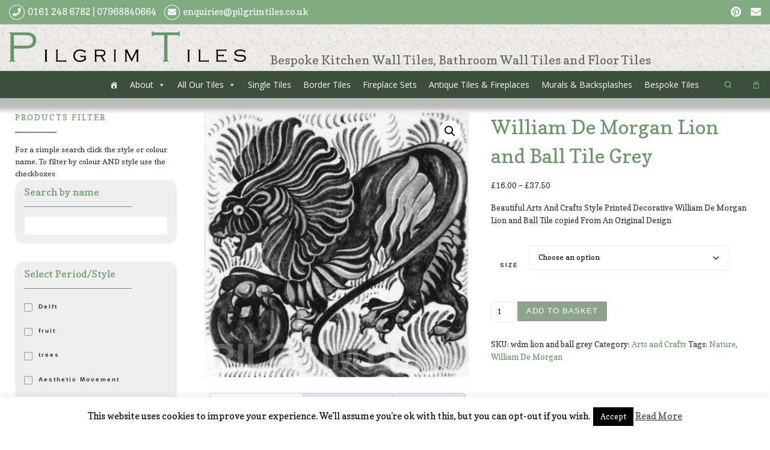

--- FILE ---
content_type: text/html; charset=UTF-8
request_url: https://pilgrimtiles.co.uk/product/william-de-morgan-lion-and-ball-tile-grey/
body_size: 33668
content:
<!DOCTYPE html>
<!--[if IE 7]>
<html class="ie ie7" lang="en-GB">
<![endif]-->
<!--[if IE 8]>
<html class="ie ie8" lang="en-GB">
<![endif]-->
<!--[if !(IE 7) | !(IE 8)  ]><!-->
<html lang="en-GB" class="no-js">
<!--<![endif]-->
  <head>
  <meta charset="UTF-8" />
  <meta http-equiv="X-UA-Compatible" content="IE=EDGE" />
  <meta name="viewport" content="width=device-width, initial-scale=1.0" />
  <link rel="profile" href="https://gmpg.org/xfn/11" />
  <link rel="pingback" href="https://pilgrimtiles.co.uk/xmlrpc.php" />
  <!-- scripts for IE8 and less  -->
  <!--[if lt IE 9]>
    <script src="https://pilgrimtiles.co.uk/wp-content/themes/customizr-pro/assets/front/js/vendors/html5.js"></script>
  <![endif]-->
<script>(function(html){html.className = html.className.replace(/\bno-js\b/,'js')})(document.documentElement);</script>
<link rel="stylesheet" id="tc-front-gfonts" href="//fonts.googleapis.com/css?family=Copse:regular"><style id="wfc-style-fonts-body" type="text/css" data-origin="server">
/* Setting : Default website font */ 
body {
font-family : 'Copse'!important;
}

</style><style id="wfc-style-fonts-site_description" type="text/css" data-origin="server">
/* Setting : Site description */ 
.tc-header .header-tagline {
font-family : 'Copse'!important;
}

</style><style id="wfc-style-fonts-custom" type="text/css" data-origin="server">
/* Setting : Custom : h1, h2, h3, h4 */ 
h1, h2, h3, h4 {
font-family : 'Copse'!important;
}

</style><meta name='robots' content='index, follow, max-image-preview:large, max-snippet:-1, max-video-preview:-1' />
<!-- This site has installed PayPal for WooCommerce v3.0.38 - https://www.angelleye.com/product/woocommerce-paypal-plugin/ -->

	<!-- This site is optimized with the Yoast SEO plugin v26.8 - https://yoast.com/product/yoast-seo-wordpress/ -->
	<title>William De Morgan Lion and Ball Tile Grey ~ Pilgrim Tiles</title>
	<link rel="canonical" href="https://pilgrimtiles.co.uk/product/william-de-morgan-lion-and-ball-tile-grey/" />
	<meta property="og:locale" content="en_GB" />
	<meta property="og:type" content="article" />
	<meta property="og:title" content="William De Morgan Lion and Ball Tile Grey ~ Pilgrim Tiles" />
	<meta property="og:description" content="Beautiful Arts And Crafts Style Printed Decorative William De Morgan Lion and Ball Tile copied From An Original Design" />
	<meta property="og:url" content="https://pilgrimtiles.co.uk/product/william-de-morgan-lion-and-ball-tile-grey/" />
	<meta property="og:site_name" content="Pilgrim Tiles" />
	<meta property="article:publisher" content="https://www.facebook.com/PilgrimTilesUK/" />
	<meta property="article:modified_time" content="2025-04-02T17:03:04+00:00" />
	<meta property="og:image" content="https://pilgrimtiles.co.uk/wp-content/uploads/2021/05/WDM-Lion-and-ball-grey.jpg" />
	<meta property="og:image:width" content="1760" />
	<meta property="og:image:height" content="1760" />
	<meta property="og:image:type" content="image/jpeg" />
	<meta name="twitter:card" content="summary_large_image" />
	<script type="application/ld+json" class="yoast-schema-graph">{"@context":"https://schema.org","@graph":[{"@type":"WebPage","@id":"https://pilgrimtiles.co.uk/product/william-de-morgan-lion-and-ball-tile-grey/","url":"https://pilgrimtiles.co.uk/product/william-de-morgan-lion-and-ball-tile-grey/","name":"William De Morgan Lion and Ball Tile Grey ~ Pilgrim Tiles","isPartOf":{"@id":"https://pilgrimtiles.co.uk/#website"},"primaryImageOfPage":{"@id":"https://pilgrimtiles.co.uk/product/william-de-morgan-lion-and-ball-tile-grey/#primaryimage"},"image":{"@id":"https://pilgrimtiles.co.uk/product/william-de-morgan-lion-and-ball-tile-grey/#primaryimage"},"thumbnailUrl":"https://pilgrimtiles.co.uk/wp-content/uploads/2021/05/WDM-Lion-and-ball-grey.jpg","datePublished":"2021-05-06T13:48:22+00:00","dateModified":"2025-04-02T17:03:04+00:00","breadcrumb":{"@id":"https://pilgrimtiles.co.uk/product/william-de-morgan-lion-and-ball-tile-grey/#breadcrumb"},"inLanguage":"en-GB","potentialAction":[{"@type":"ReadAction","target":["https://pilgrimtiles.co.uk/product/william-de-morgan-lion-and-ball-tile-grey/"]}]},{"@type":"ImageObject","inLanguage":"en-GB","@id":"https://pilgrimtiles.co.uk/product/william-de-morgan-lion-and-ball-tile-grey/#primaryimage","url":"https://pilgrimtiles.co.uk/wp-content/uploads/2021/05/WDM-Lion-and-ball-grey.jpg","contentUrl":"https://pilgrimtiles.co.uk/wp-content/uploads/2021/05/WDM-Lion-and-ball-grey.jpg","width":1760,"height":1760},{"@type":"BreadcrumbList","@id":"https://pilgrimtiles.co.uk/product/william-de-morgan-lion-and-ball-tile-grey/#breadcrumb","itemListElement":[{"@type":"ListItem","position":1,"name":"Home","item":"https://pilgrimtiles.co.uk/"},{"@type":"ListItem","position":2,"name":"Shop","item":"https://pilgrimtiles.co.uk/shop/"},{"@type":"ListItem","position":3,"name":"William De Morgan Lion and Ball Tile Grey"}]},{"@type":"WebSite","@id":"https://pilgrimtiles.co.uk/#website","url":"https://pilgrimtiles.co.uk/","name":"Pilgrim Tiles","description":"Bespoke Kitchen Wall Tiles, Bathroom Wall Tiles and Floor Tiles","potentialAction":[{"@type":"SearchAction","target":{"@type":"EntryPoint","urlTemplate":"https://pilgrimtiles.co.uk/?s={search_term_string}"},"query-input":{"@type":"PropertyValueSpecification","valueRequired":true,"valueName":"search_term_string"}}],"inLanguage":"en-GB"}]}</script>
	<!-- / Yoast SEO plugin. -->


<link rel='dns-prefetch' href='//pilgrimtiles.co.uk' />
<link rel='dns-prefetch' href='//fonts.googleapis.com' />
<link rel="alternate" type="application/rss+xml" title="Pilgrim Tiles &raquo; Feed" href="https://pilgrimtiles.co.uk/feed/" />
<link rel="alternate" type="application/rss+xml" title="Pilgrim Tiles &raquo; Comments Feed" href="https://pilgrimtiles.co.uk/comments/feed/" />
<link rel="alternate" title="oEmbed (JSON)" type="application/json+oembed" href="https://pilgrimtiles.co.uk/wp-json/oembed/1.0/embed?url=https%3A%2F%2Fpilgrimtiles.co.uk%2Fproduct%2Fwilliam-de-morgan-lion-and-ball-tile-grey%2F" />
<link rel="alternate" title="oEmbed (XML)" type="text/xml+oembed" href="https://pilgrimtiles.co.uk/wp-json/oembed/1.0/embed?url=https%3A%2F%2Fpilgrimtiles.co.uk%2Fproduct%2Fwilliam-de-morgan-lion-and-ball-tile-grey%2F&#038;format=xml" />
<style id='wp-img-auto-sizes-contain-inline-css' type='text/css'>
img:is([sizes=auto i],[sizes^="auto," i]){contain-intrinsic-size:3000px 1500px}
/*# sourceURL=wp-img-auto-sizes-contain-inline-css */
</style>
<link rel='stylesheet' id='font-customizer-style-css' href='https://pilgrimtiles.co.uk/wp-content/themes/customizr-pro/addons/wfc/front/assets/css/font_customizer.min.css?ver=3.0.2' type='text/css' media='all' />

<link rel='stylesheet' id='font-awesome-css' href='https://pilgrimtiles.co.uk/wp-content/plugins/product-tabs-manager-for-woocommerce/berocket/assets/css/font-awesome.min.css?ver=6.9' type='text/css' media='all' />
<style id='font-awesome-inline-css' type='text/css'>
[data-font="FontAwesome"]:before {font-family: 'FontAwesome' !important;content: attr(data-icon) !important;speak: none !important;font-weight: normal !important;font-variant: normal !important;text-transform: none !important;line-height: 1 !important;font-style: normal !important;-webkit-font-smoothing: antialiased !important;-moz-osx-font-smoothing: grayscale !important;}
/*# sourceURL=font-awesome-inline-css */
</style>
<link rel='stylesheet' id='pt-cv-public-style-css' href='https://pilgrimtiles.co.uk/wp-content/plugins/content-views-query-and-display-post-page/public/assets/css/cv.css?ver=4.2.1' type='text/css' media='all' />
<link rel='stylesheet' id='pt-cv-public-pro-style-css' href='https://pilgrimtiles.co.uk/wp-content/plugins/pt-content-views-pro/public/assets/css/cvpro.min.css?ver=5.8.7.1' type='text/css' media='all' />
<link rel='stylesheet' id='customizr-fa-css' href='https://pilgrimtiles.co.uk/wp-content/themes/customizr-pro/assets/shared/fonts/fa/css/fontawesome-all.min.css?ver=2.0.26' type='text/css' media='all' />
<style id='wp-emoji-styles-inline-css' type='text/css'>

	img.wp-smiley, img.emoji {
		display: inline !important;
		border: none !important;
		box-shadow: none !important;
		height: 1em !important;
		width: 1em !important;
		margin: 0 0.07em !important;
		vertical-align: -0.1em !important;
		background: none !important;
		padding: 0 !important;
	}
/*# sourceURL=wp-emoji-styles-inline-css */
</style>
<link rel='stylesheet' id='wp-block-library-css' href='https://pilgrimtiles.co.uk/wp-includes/css/dist/block-library/style.min.css?ver=6.9' type='text/css' media='all' />
<link rel='stylesheet' id='wc-blocks-style-css' href='https://pilgrimtiles.co.uk/wp-content/plugins/woocommerce/assets/client/blocks/wc-blocks.css?ver=wc-10.4.3' type='text/css' media='all' />
<style id='global-styles-inline-css' type='text/css'>
:root{--wp--preset--aspect-ratio--square: 1;--wp--preset--aspect-ratio--4-3: 4/3;--wp--preset--aspect-ratio--3-4: 3/4;--wp--preset--aspect-ratio--3-2: 3/2;--wp--preset--aspect-ratio--2-3: 2/3;--wp--preset--aspect-ratio--16-9: 16/9;--wp--preset--aspect-ratio--9-16: 9/16;--wp--preset--color--black: #000000;--wp--preset--color--cyan-bluish-gray: #abb8c3;--wp--preset--color--white: #ffffff;--wp--preset--color--pale-pink: #f78da7;--wp--preset--color--vivid-red: #cf2e2e;--wp--preset--color--luminous-vivid-orange: #ff6900;--wp--preset--color--luminous-vivid-amber: #fcb900;--wp--preset--color--light-green-cyan: #7bdcb5;--wp--preset--color--vivid-green-cyan: #00d084;--wp--preset--color--pale-cyan-blue: #8ed1fc;--wp--preset--color--vivid-cyan-blue: #0693e3;--wp--preset--color--vivid-purple: #9b51e0;--wp--preset--gradient--vivid-cyan-blue-to-vivid-purple: linear-gradient(135deg,rgb(6,147,227) 0%,rgb(155,81,224) 100%);--wp--preset--gradient--light-green-cyan-to-vivid-green-cyan: linear-gradient(135deg,rgb(122,220,180) 0%,rgb(0,208,130) 100%);--wp--preset--gradient--luminous-vivid-amber-to-luminous-vivid-orange: linear-gradient(135deg,rgb(252,185,0) 0%,rgb(255,105,0) 100%);--wp--preset--gradient--luminous-vivid-orange-to-vivid-red: linear-gradient(135deg,rgb(255,105,0) 0%,rgb(207,46,46) 100%);--wp--preset--gradient--very-light-gray-to-cyan-bluish-gray: linear-gradient(135deg,rgb(238,238,238) 0%,rgb(169,184,195) 100%);--wp--preset--gradient--cool-to-warm-spectrum: linear-gradient(135deg,rgb(74,234,220) 0%,rgb(151,120,209) 20%,rgb(207,42,186) 40%,rgb(238,44,130) 60%,rgb(251,105,98) 80%,rgb(254,248,76) 100%);--wp--preset--gradient--blush-light-purple: linear-gradient(135deg,rgb(255,206,236) 0%,rgb(152,150,240) 100%);--wp--preset--gradient--blush-bordeaux: linear-gradient(135deg,rgb(254,205,165) 0%,rgb(254,45,45) 50%,rgb(107,0,62) 100%);--wp--preset--gradient--luminous-dusk: linear-gradient(135deg,rgb(255,203,112) 0%,rgb(199,81,192) 50%,rgb(65,88,208) 100%);--wp--preset--gradient--pale-ocean: linear-gradient(135deg,rgb(255,245,203) 0%,rgb(182,227,212) 50%,rgb(51,167,181) 100%);--wp--preset--gradient--electric-grass: linear-gradient(135deg,rgb(202,248,128) 0%,rgb(113,206,126) 100%);--wp--preset--gradient--midnight: linear-gradient(135deg,rgb(2,3,129) 0%,rgb(40,116,252) 100%);--wp--preset--font-size--small: 13px;--wp--preset--font-size--medium: 20px;--wp--preset--font-size--large: 36px;--wp--preset--font-size--x-large: 42px;--wp--preset--spacing--20: 0.44rem;--wp--preset--spacing--30: 0.67rem;--wp--preset--spacing--40: 1rem;--wp--preset--spacing--50: 1.5rem;--wp--preset--spacing--60: 2.25rem;--wp--preset--spacing--70: 3.38rem;--wp--preset--spacing--80: 5.06rem;--wp--preset--shadow--natural: 6px 6px 9px rgba(0, 0, 0, 0.2);--wp--preset--shadow--deep: 12px 12px 50px rgba(0, 0, 0, 0.4);--wp--preset--shadow--sharp: 6px 6px 0px rgba(0, 0, 0, 0.2);--wp--preset--shadow--outlined: 6px 6px 0px -3px rgb(255, 255, 255), 6px 6px rgb(0, 0, 0);--wp--preset--shadow--crisp: 6px 6px 0px rgb(0, 0, 0);}:where(.is-layout-flex){gap: 0.5em;}:where(.is-layout-grid){gap: 0.5em;}body .is-layout-flex{display: flex;}.is-layout-flex{flex-wrap: wrap;align-items: center;}.is-layout-flex > :is(*, div){margin: 0;}body .is-layout-grid{display: grid;}.is-layout-grid > :is(*, div){margin: 0;}:where(.wp-block-columns.is-layout-flex){gap: 2em;}:where(.wp-block-columns.is-layout-grid){gap: 2em;}:where(.wp-block-post-template.is-layout-flex){gap: 1.25em;}:where(.wp-block-post-template.is-layout-grid){gap: 1.25em;}.has-black-color{color: var(--wp--preset--color--black) !important;}.has-cyan-bluish-gray-color{color: var(--wp--preset--color--cyan-bluish-gray) !important;}.has-white-color{color: var(--wp--preset--color--white) !important;}.has-pale-pink-color{color: var(--wp--preset--color--pale-pink) !important;}.has-vivid-red-color{color: var(--wp--preset--color--vivid-red) !important;}.has-luminous-vivid-orange-color{color: var(--wp--preset--color--luminous-vivid-orange) !important;}.has-luminous-vivid-amber-color{color: var(--wp--preset--color--luminous-vivid-amber) !important;}.has-light-green-cyan-color{color: var(--wp--preset--color--light-green-cyan) !important;}.has-vivid-green-cyan-color{color: var(--wp--preset--color--vivid-green-cyan) !important;}.has-pale-cyan-blue-color{color: var(--wp--preset--color--pale-cyan-blue) !important;}.has-vivid-cyan-blue-color{color: var(--wp--preset--color--vivid-cyan-blue) !important;}.has-vivid-purple-color{color: var(--wp--preset--color--vivid-purple) !important;}.has-black-background-color{background-color: var(--wp--preset--color--black) !important;}.has-cyan-bluish-gray-background-color{background-color: var(--wp--preset--color--cyan-bluish-gray) !important;}.has-white-background-color{background-color: var(--wp--preset--color--white) !important;}.has-pale-pink-background-color{background-color: var(--wp--preset--color--pale-pink) !important;}.has-vivid-red-background-color{background-color: var(--wp--preset--color--vivid-red) !important;}.has-luminous-vivid-orange-background-color{background-color: var(--wp--preset--color--luminous-vivid-orange) !important;}.has-luminous-vivid-amber-background-color{background-color: var(--wp--preset--color--luminous-vivid-amber) !important;}.has-light-green-cyan-background-color{background-color: var(--wp--preset--color--light-green-cyan) !important;}.has-vivid-green-cyan-background-color{background-color: var(--wp--preset--color--vivid-green-cyan) !important;}.has-pale-cyan-blue-background-color{background-color: var(--wp--preset--color--pale-cyan-blue) !important;}.has-vivid-cyan-blue-background-color{background-color: var(--wp--preset--color--vivid-cyan-blue) !important;}.has-vivid-purple-background-color{background-color: var(--wp--preset--color--vivid-purple) !important;}.has-black-border-color{border-color: var(--wp--preset--color--black) !important;}.has-cyan-bluish-gray-border-color{border-color: var(--wp--preset--color--cyan-bluish-gray) !important;}.has-white-border-color{border-color: var(--wp--preset--color--white) !important;}.has-pale-pink-border-color{border-color: var(--wp--preset--color--pale-pink) !important;}.has-vivid-red-border-color{border-color: var(--wp--preset--color--vivid-red) !important;}.has-luminous-vivid-orange-border-color{border-color: var(--wp--preset--color--luminous-vivid-orange) !important;}.has-luminous-vivid-amber-border-color{border-color: var(--wp--preset--color--luminous-vivid-amber) !important;}.has-light-green-cyan-border-color{border-color: var(--wp--preset--color--light-green-cyan) !important;}.has-vivid-green-cyan-border-color{border-color: var(--wp--preset--color--vivid-green-cyan) !important;}.has-pale-cyan-blue-border-color{border-color: var(--wp--preset--color--pale-cyan-blue) !important;}.has-vivid-cyan-blue-border-color{border-color: var(--wp--preset--color--vivid-cyan-blue) !important;}.has-vivid-purple-border-color{border-color: var(--wp--preset--color--vivid-purple) !important;}.has-vivid-cyan-blue-to-vivid-purple-gradient-background{background: var(--wp--preset--gradient--vivid-cyan-blue-to-vivid-purple) !important;}.has-light-green-cyan-to-vivid-green-cyan-gradient-background{background: var(--wp--preset--gradient--light-green-cyan-to-vivid-green-cyan) !important;}.has-luminous-vivid-amber-to-luminous-vivid-orange-gradient-background{background: var(--wp--preset--gradient--luminous-vivid-amber-to-luminous-vivid-orange) !important;}.has-luminous-vivid-orange-to-vivid-red-gradient-background{background: var(--wp--preset--gradient--luminous-vivid-orange-to-vivid-red) !important;}.has-very-light-gray-to-cyan-bluish-gray-gradient-background{background: var(--wp--preset--gradient--very-light-gray-to-cyan-bluish-gray) !important;}.has-cool-to-warm-spectrum-gradient-background{background: var(--wp--preset--gradient--cool-to-warm-spectrum) !important;}.has-blush-light-purple-gradient-background{background: var(--wp--preset--gradient--blush-light-purple) !important;}.has-blush-bordeaux-gradient-background{background: var(--wp--preset--gradient--blush-bordeaux) !important;}.has-luminous-dusk-gradient-background{background: var(--wp--preset--gradient--luminous-dusk) !important;}.has-pale-ocean-gradient-background{background: var(--wp--preset--gradient--pale-ocean) !important;}.has-electric-grass-gradient-background{background: var(--wp--preset--gradient--electric-grass) !important;}.has-midnight-gradient-background{background: var(--wp--preset--gradient--midnight) !important;}.has-small-font-size{font-size: var(--wp--preset--font-size--small) !important;}.has-medium-font-size{font-size: var(--wp--preset--font-size--medium) !important;}.has-large-font-size{font-size: var(--wp--preset--font-size--large) !important;}.has-x-large-font-size{font-size: var(--wp--preset--font-size--x-large) !important;}
/*# sourceURL=global-styles-inline-css */
</style>

<style id='classic-theme-styles-inline-css' type='text/css'>
/*! This file is auto-generated */
.wp-block-button__link{color:#fff;background-color:#32373c;border-radius:9999px;box-shadow:none;text-decoration:none;padding:calc(.667em + 2px) calc(1.333em + 2px);font-size:1.125em}.wp-block-file__button{background:#32373c;color:#fff;text-decoration:none}
/*# sourceURL=/wp-includes/css/classic-themes.min.css */
</style>
<link rel='stylesheet' id='cookie-law-info-css' href='https://pilgrimtiles.co.uk/wp-content/plugins/cookie-law-info/legacy/public/css/cookie-law-info-public.css?ver=3.3.9.1' type='text/css' media='all' />
<link rel='stylesheet' id='cookie-law-info-gdpr-css' href='https://pilgrimtiles.co.uk/wp-content/plugins/cookie-law-info/legacy/public/css/cookie-law-info-gdpr.css?ver=3.3.9.1' type='text/css' media='all' />
<link rel='stylesheet' id='cool-tag-cloud-css' href='https://pilgrimtiles.co.uk/wp-content/plugins/cool-tag-cloud/inc/cool-tag-cloud.css?ver=2.25' type='text/css' media='all' />
<link rel='stylesheet' id='easy_testimonial_style-css' href='https://pilgrimtiles.co.uk/wp-content/plugins/easy-testimonials/include/assets/css/style.css?ver=6.9' type='text/css' media='all' />
<link rel='stylesheet' id='berocket_tab_manager_frontend_style-css' href='https://pilgrimtiles.co.uk/wp-content/plugins/product-tabs-manager-for-woocommerce/css/frontend.css?ver=1.2.1.2' type='text/css' media='all' />
<link rel='stylesheet' id='widgets-on-pages-css' href='https://pilgrimtiles.co.uk/wp-content/plugins/widgets-on-pages/public/css/widgets-on-pages-public.css?ver=1.4.0' type='text/css' media='all' />
<link rel='stylesheet' id='woo-custom-related-products-css' href='https://pilgrimtiles.co.uk/wp-content/plugins/woo-custom-related-products/public/css/woo-custom-related-products-public.css' type='text/css' media='all' />
<link rel='stylesheet' id='woof-css' href='https://pilgrimtiles.co.uk/wp-content/plugins/woocommerce-products-filter/css/front.css?ver=2.2.9.4' type='text/css' media='all' />
<style id='woof-inline-css' type='text/css'>

.woof_products_top_panel li span, .woof_products_top_panel2 li span{background: url(https://pilgrimtiles.co.uk/wp-content/plugins/woocommerce-products-filter/img/delete.png);background-size: 14px 14px;background-repeat: no-repeat;background-position: right;}
.woof_edit_view{
                    display: none;
                }
input[type="checkbox"], input[type="radio"] {
	border: 1px solid #999;
}
/*# sourceURL=woof-inline-css */
</style>
<link rel='stylesheet' id='chosen-drop-down-css' href='https://pilgrimtiles.co.uk/wp-content/plugins/woocommerce-products-filter/js/chosen/chosen.min.css?ver=2.2.9.4' type='text/css' media='all' />
<link rel='stylesheet' id='woof_by_text_html_items-css' href='https://pilgrimtiles.co.uk/wp-content/plugins/woocommerce-products-filter/ext/by_text/assets/css/front.css?ver=2.2.9.4' type='text/css' media='all' />
<link rel='stylesheet' id='woof_label_html_items-css' href='https://pilgrimtiles.co.uk/wp-content/plugins/woocommerce-products-filter/ext/label/css/html_types/label.css?ver=2.2.9.4' type='text/css' media='all' />
<link rel='stylesheet' id='photoswipe-css' href='https://pilgrimtiles.co.uk/wp-content/plugins/woocommerce/assets/css/photoswipe/photoswipe.min.css?ver=10.4.3' type='text/css' media='all' />
<link rel='stylesheet' id='photoswipe-default-skin-css' href='https://pilgrimtiles.co.uk/wp-content/plugins/woocommerce/assets/css/photoswipe/default-skin/default-skin.min.css?ver=10.4.3' type='text/css' media='all' />
<link rel='stylesheet' id='woocommerce-layout-css' href='https://pilgrimtiles.co.uk/wp-content/plugins/woocommerce/assets/css/woocommerce-layout.css?ver=10.4.3' type='text/css' media='all' />
<link rel='stylesheet' id='woocommerce-smallscreen-css' href='https://pilgrimtiles.co.uk/wp-content/plugins/woocommerce/assets/css/woocommerce-smallscreen.css?ver=10.4.3' type='text/css' media='only screen and (max-width: 768px)' />
<link rel='stylesheet' id='woocommerce-general-css' href='https://pilgrimtiles.co.uk/wp-content/plugins/woocommerce/assets/css/woocommerce.css?ver=10.4.3' type='text/css' media='all' />
<style id='woocommerce-inline-inline-css' type='text/css'>
.woocommerce form .form-row .required { visibility: visible; }
/*# sourceURL=woocommerce-inline-inline-css */
</style>
<link rel='stylesheet' id='megamenu-css' href='https://pilgrimtiles.co.uk/wp-content/uploads/maxmegamenu/style.css?ver=719ef5' type='text/css' media='all' />
<link rel='stylesheet' id='dashicons-css' href='https://pilgrimtiles.co.uk/wp-includes/css/dashicons.min.css?ver=6.9' type='text/css' media='all' />
<style id='dashicons-inline-css' type='text/css'>
[data-font="Dashicons"]:before {font-family: 'Dashicons' !important;content: attr(data-icon) !important;speak: none !important;font-weight: normal !important;font-variant: normal !important;text-transform: none !important;line-height: 1 !important;font-style: normal !important;-webkit-font-smoothing: antialiased !important;-moz-osx-font-smoothing: grayscale !important;}
/*# sourceURL=dashicons-inline-css */
</style>
<link rel='stylesheet' id='megamenu-google-fonts-css' href='//fonts.googleapis.com/css?family=Open+Sans%3A400%2C700&#038;ver=6.9' type='text/css' media='all' />
<link rel='stylesheet' id='megamenu-genericons-css' href='https://pilgrimtiles.co.uk/wp-content/plugins/megamenu-pro/icons/genericons/genericons/genericons.css?ver=2.2.7' type='text/css' media='all' />
<link rel='stylesheet' id='megamenu-fontawesome-css' href='https://pilgrimtiles.co.uk/wp-content/plugins/megamenu-pro/icons/fontawesome/css/font-awesome.min.css?ver=2.2.7' type='text/css' media='all' />
<link rel='stylesheet' id='megamenu-fontawesome5-css' href='https://pilgrimtiles.co.uk/wp-content/plugins/megamenu-pro/icons/fontawesome5/css/all.min.css?ver=2.2.7' type='text/css' media='all' />
<link rel='stylesheet' id='customizr-main-css' href='https://pilgrimtiles.co.uk/wp-content/themes/customizr-pro/assets/front/css/style.css?ver=2.0.26' type='text/css' media='all' />
<style id='customizr-main-inline-css' type='text/css'>
::-moz-selection{background-color:#669966}

::selection{background-color:#669966}

a,
.btn-skin:active,
.btn-skin:focus,
.btn-skin:hover,
.btn-skin.inverted,
.grid-container__classic .post-type__icon,
.post-type__icon:hover .icn-format,
.grid-container__classic .post-type__icon:hover .icn-format,
[class*='grid-container__'] .entry-title a.czr-title:hover,
input[type=checkbox]:checked::before,
.woocommerce #respond input#submit:hover,
.woocommerce input#submit:hover,
.woocommerce input.button:hover,
.woocommerce a.button:hover,
.woocommerce .button.add_to_cart_button:hover,
.woocommerce #respond input#submit:focus,
.woocommerce input#submit:focus,
.woocommerce input.button:focus,
.woocommerce a.button:focus,
.woocommerce .button.add_to_cart_button:focus,
.woocommerce #respond input#submit:active,
.woocommerce input#submit:active,
.woocommerce input.button:active,
.woocommerce a.button:active,
.woocommerce .button.add_to_cart_button:active{color:#669966}

.czr-css-loader > div ,
.btn-skin,
.btn-skin:active,
.btn-skin:focus,
.btn-skin:hover,
.btn-skin-h-dark,
.btn-skin-h-dark.inverted:active,
.btn-skin-h-dark.inverted:focus,
.btn-skin-h-dark.inverted:hover,
.woocommerce .woocommerce-info,
.woocommerce .woocommerce-message,
.woocommerce #respond input#submit,
.woocommerce input#submit,
.woocommerce input.button,
.woocommerce a.button,
.woocommerce .button.add_to_cart_button,
.woocommerce #respond input#submit:hover,
.woocommerce input#submit:hover,
.woocommerce input.button:hover,
.woocommerce a.button:hover,
.woocommerce .button.add_to_cart_button:hover,
.woocommerce #respond input#submit:focus,
.woocommerce input#submit:focus,
.woocommerce input.button:focus,
.woocommerce a.button:focus,
.woocommerce .button.add_to_cart_button:focus,
.woocommerce #respond input#submit:active,
.woocommerce input#submit:active,
.woocommerce input.button:active,
.woocommerce a.button:active,
.woocommerce .button.add_to_cart_button:active{border-color:#669966}

.tc-header.border-top{border-top-color:#669966}

[class*='grid-container__'] .entry-title a:hover::after,
.grid-container__classic .post-type__icon,
.btn-skin,
.btn-skin.inverted:active,
.btn-skin.inverted:focus,
.btn-skin.inverted:hover,
.btn-skin-h-dark,
.btn-skin-h-dark.inverted:active,
.btn-skin-h-dark.inverted:focus,
.btn-skin-h-dark.inverted:hover,
.sidebar .widget-title::after,
input[type=radio]:checked::before,
.woocommerce #respond input#submit,
.woocommerce input#submit,
.woocommerce input.button,
.woocommerce a.button,
.woocommerce .button.add_to_cart_button{background-color:#669966}

.btn-skin-light:active,
.btn-skin-light:focus,
.btn-skin-light:hover,
.btn-skin-light.inverted{color:#94b894}

input:not([type='submit']):not([type='button']):not([type='number']):not([type='checkbox']):not([type='radio']):focus,
textarea:focus,
.btn-skin-light,
.btn-skin-light.inverted,
.btn-skin-light:active,
.btn-skin-light:focus,
.btn-skin-light:hover,
.btn-skin-light.inverted:active,
.btn-skin-light.inverted:focus,
.btn-skin-light.inverted:hover{border-color:#94b894}

.btn-skin-light,
.btn-skin-light.inverted:active,
.btn-skin-light.inverted:focus,
.btn-skin-light.inverted:hover{background-color:#94b894}

.btn-skin-lightest:active,
.btn-skin-lightest:focus,
.btn-skin-lightest:hover,
.btn-skin-lightest.inverted{color:#a3c2a3}

.btn-skin-lightest,
.btn-skin-lightest.inverted,
.btn-skin-lightest:active,
.btn-skin-lightest:focus,
.btn-skin-lightest:hover,
.btn-skin-lightest.inverted:active,
.btn-skin-lightest.inverted:focus,
.btn-skin-lightest.inverted:hover{border-color:#a3c2a3}

.btn-skin-lightest,
.btn-skin-lightest.inverted:active,
.btn-skin-lightest.inverted:focus,
.btn-skin-lightest.inverted:hover{background-color:#a3c2a3}

.pagination,
a:hover,
a:focus,
a:active,
.btn-skin-dark:active,
.btn-skin-dark:focus,
.btn-skin-dark:hover,
.btn-skin-dark.inverted,
.btn-skin-dark-oh:active,
.btn-skin-dark-oh:focus,
.btn-skin-dark-oh:hover,
.post-info a:not(.btn):hover,
.grid-container__classic .post-type__icon .icn-format,
[class*='grid-container__'] .hover .entry-title a,
.widget-area a:not(.btn):hover,
a.czr-format-link:hover,
.format-link.hover a.czr-format-link,
button[type=submit]:hover,
button[type=submit]:active,
button[type=submit]:focus,
input[type=submit]:hover,
input[type=submit]:active,
input[type=submit]:focus,
.tabs .nav-link:hover,
.tabs .nav-link.active,
.tabs .nav-link.active:hover,
.tabs .nav-link.active:focus,
.woocommerce input#submit[class*=alt]:hover,
.woocommerce input.button[class*=alt]:hover,
.woocommerce a.button[class*=alt]:hover,
.woocommerce button.button[class*=alt]:hover,
.woocommerce input#submit.alt.disabled:hover,
.woocommerce input.button.alt.disabled:hover,
.woocommerce button.button.alt.disabled:hover,
.woocommerce a.button.alt.disabled:hover,
.woocommerce input#submit[class*=alt]:focus,
.woocommerce input.button[class*=alt]:focus,
.woocommerce a.button[class*=alt]:focus,
.woocommerce button.button[class*=alt]:focus,
.woocommerce input#submit.alt.disabled:focus,
.woocommerce input.button.alt.disabled:focus,
.woocommerce button.button.alt.disabled:focus,
.woocommerce a.button.alt.disabled:focus,
.woocommerce input#submit[class*=alt]:active,
.woocommerce input.button[class*=alt]:active,
.woocommerce a.button[class*=alt]:active,
.woocommerce button.button[class*=alt]:active,
.woocommerce input#submit.alt.disabled:active,
.woocommerce input.button.alt.disabled:active,
.woocommerce button.button.alt.disabled:active,
.woocommerce a.button.alt.disabled:active{color:#4e744e}

.grid-container__classic.tc-grid-border .grid__item,
.btn-skin-dark,
.btn-skin-dark.inverted,
button[type=submit],
input[type=submit],
.btn-skin-dark:active,
.btn-skin-dark:focus,
.btn-skin-dark:hover,
.btn-skin-dark.inverted:active,
.btn-skin-dark.inverted:focus,
.btn-skin-dark.inverted:hover,
.btn-skin-h-dark:active,
.btn-skin-h-dark:focus,
.btn-skin-h-dark:hover,
.btn-skin-h-dark.inverted,
.btn-skin-h-dark.inverted,
.btn-skin-h-dark.inverted,
.btn-skin-dark-oh:active,
.btn-skin-dark-oh:focus,
.btn-skin-dark-oh:hover,
.btn-skin-dark-oh.inverted:active,
.btn-skin-dark-oh.inverted:focus,
.btn-skin-dark-oh.inverted:hover,
button[type=submit]:hover,
button[type=submit]:active,
button[type=submit]:focus,
input[type=submit]:hover,
input[type=submit]:active,
input[type=submit]:focus,
.woocommerce input#submit[class*=alt]:hover,
.woocommerce input.button[class*=alt]:hover,
.woocommerce a.button[class*=alt]:hover,
.woocommerce button.button[class*=alt]:hover,
.woocommerce input#submit.alt.disabled:hover,
.woocommerce input.button.alt.disabled:hover,
.woocommerce button.button.alt.disabled:hover,
.woocommerce a.button.alt.disabled:hover,
.woocommerce input#submit[class*=alt]:focus,
.woocommerce input.button[class*=alt]:focus,
.woocommerce a.button[class*=alt]:focus,
.woocommerce button.button[class*=alt]:focus,
.woocommerce input#submit.alt.disabled:focus,
.woocommerce input.button.alt.disabled:focus,
.woocommerce button.button.alt.disabled:focus,
.woocommerce a.button.alt.disabled:focus,
.woocommerce input#submit[class*=alt]:active,
.woocommerce input.button[class*=alt]:active,
.woocommerce a.button[class*=alt]:active,
.woocommerce button.button[class*=alt]:active,
.woocommerce input#submit.alt.disabled:active,
.woocommerce input.button.alt.disabled:active,
.woocommerce button.button.alt.disabled:active,
.woocommerce a.button.alt.disabled:active,
.woocommerce input#submit[class*=alt],
.woocommerce input.button[class*=alt],
.woocommerce a.button[class*=alt],
.woocommerce button.button[class*=alt],
.woocommerce input#submit.alt.disabled,
.woocommerce input.button.alt.disabled,
.woocommerce button.button.alt.disabled,
.woocommerce a.button.alt.disabled{border-color:#4e744e}

.btn-skin-dark,
.btn-skin-dark.inverted:active,
.btn-skin-dark.inverted:focus,
.btn-skin-dark.inverted:hover,
.btn-skin-h-dark:active,
.btn-skin-h-dark:focus,
.btn-skin-h-dark:hover,
.btn-skin-h-dark.inverted,
.btn-skin-h-dark.inverted,
.btn-skin-h-dark.inverted,
.btn-skin-dark-oh.inverted:active,
.btn-skin-dark-oh.inverted:focus,
.btn-skin-dark-oh.inverted:hover,
.grid-container__classic .post-type__icon:hover,
button[type=submit],
input[type=submit],
.widget-area .widget a:not(.btn):before,
[class*='grid-container__'] .hover .entry-title a::after,
a.czr-format-link::before,
.comment-author a::before,
.comment-link::before,
.tabs .nav-link.active::before,
.woocommerce input#submit[class*=alt],
.woocommerce input.button[class*=alt],
.woocommerce a.button[class*=alt],
.woocommerce button.button[class*=alt],
.woocommerce input#submit.alt.disabled,
.woocommerce input.button.alt.disabled,
.woocommerce button.button.alt.disabled,
.woocommerce a.button.alt.disabled{background-color:#4e744e}

.btn-skin-dark-shaded:active,
.btn-skin-dark-shaded:focus,
.btn-skin-dark-shaded:hover,
.btn-skin-dark-shaded.inverted{background-color:rgba(78,116,78,0.2)}

.btn-skin-dark-shaded,
.btn-skin-dark-shaded.inverted:active,
.btn-skin-dark-shaded.inverted:focus,
.btn-skin-dark-shaded.inverted:hover{background-color:rgba(78,116,78,0.8)}.tc-header,
#tc-sn .tc-sn-inner,
.czr-overlay,
.add-menu-button,
.tc-header .socials a,
.tc-header .socials a:focus,
.tc-header .socials a:active,
.nav__utils,
.nav__utils a,
.nav__utils a:focus,
.nav__utils a:active,
.header-contact__info a,
.header-contact__info a:focus,
.header-contact__info a:active,
.czr-overlay a:hover,
.dropdown-menu,
.tc-header .navbar-brand-sitename,
[class*=nav__menu] .nav__link,
[class*=nav__menu] .nav__link-wrapper .caret__dropdown-toggler,
[class*=nav__menu] .dropdown-menu .nav__link,
[class*=nav__menu] .dropdown-item .nav__link:hover,
.tc-header form.czr-form label,
.czr-overlay form.czr-form label,
.tc-header .czr-form input:not([type='submit']):not([type='button']):not([type='number']):not([type='checkbox']):not([type='radio']),
.tc-header .czr-form textarea,
.tc-header .czr-form .form-control,
.czr-overlay .czr-form input:not([type='submit']):not([type='button']):not([type='number']):not([type='checkbox']):not([type='radio']),
.czr-overlay .czr-form textarea,
.czr-overlay .czr-form .form-control,
.tc-header h1,
.tc-header h2,
.tc-header h3,
.tc-header h4,
.tc-header h5,
.tc-header h6{color:#313131}

.tc-header .czr-form input:not([type='submit']):not([type='button']):not([type='number']):not([type='checkbox']):not([type='radio']),
.tc-header .czr-form textarea,
.tc-header .czr-form .form-control,
.czr-overlay .czr-form input:not([type='submit']):not([type='button']):not([type='number']):not([type='checkbox']):not([type='radio']),
.czr-overlay .czr-form textarea,
.czr-overlay .czr-form .form-control{border-color:#313131}

.ham__toggler-span-wrapper .line,
[class*=nav__menu] .nav__title::before{background-color:#313131}

.header-tagline,
[class*=nav__menu] .nav__link:hover,
[class*=nav__menu] .nav__link-wrapper .caret__dropdown-toggler:hover,
[class*=nav__menu] .show:not(.dropdown-item) > .nav__link,
[class*=nav__menu] .show:not(.dropdown-item) > .nav__link-wrapper .nav__link,
[class*=nav__menu] li:not(.dropdown-item).current-active > .nav__link,
[class*=nav__menu] li:not(.dropdown-item).current-active > .nav__link-wrapper .nav__link,
[class*=nav__menu] .current-menu-item > .nav__link,
[class*=nav__menu] .current-menu-item > .nav__link-wrapper .nav__link,
[class*=nav__menu] .dropdown-item .nav__link,
.czr-overlay a,
.tc-header .socials a:hover,
.nav__utils a:hover,
.nav__utils a.current-active,
.header-contact__info a:hover,
.tc-header .czr-form .form-group.in-focus label,
.czr-overlay .czr-form .form-group.in-focus label{color:rgba(49,49,49,0.7)}

.nav__utils .ham-toggler-menu.czr-collapsed:hover .line{background-color:rgba(49,49,49,0.7)}

.topbar-navbar__wrapper,
.dropdown-item:not(:last-of-type){border-color:rgba(49,49,49,0.09)}

.tc-header{border-bottom-color:rgba(49,49,49,0.09)}

#tc-sn{outline-color:rgba(49,49,49,0.09)}

.mobile-nav__container,
.header-search__container,
.mobile-nav__nav,
.vertical-nav > li:not(:last-of-type){border-color:rgba(49,49,49,0.075)}

.tc-header,
#tc-sn .tc-sn-inner,
.dropdown-menu,
.dropdown-item:active,
.dropdown-item:focus,
.dropdown-item:hover{background-color:#ffffff}

.sticky-transparent.is-sticky .mobile-sticky,
.sticky-transparent.is-sticky .desktop-sticky,
.sticky-transparent.is-sticky .mobile-nav__nav{background-color:rgba(255,255,255,0.9)}

.czr-overlay{background-color:rgba(255,255,255,0.98)}

.dropdown-item:before,
.vertical-nav .caret__dropdown-toggler{background-color:rgba(0,0,0,0.045)}.navbar-brand,.header-tagline,h1,h2,h3,.tc-dropcap { font-family : 'Times New Roman','Times','serif'; }
body { font-family : 'Times New Roman','Times','serif'; }

              body {
                font-size : 0.73em!important;
                line-height : 1.5em;
              }
              @media (min-width: 20em) and (max-width: 60em) {
                body {
                  font-size: calc( 0.73em + 0.1045 * ( ( 100vw - 20em) / 40 ))!important;
                }
              }
              @media (min-width: 60em) {
                body {
                  font-size: 0.82em!important;
                }
              }

        .tc-header{
          z-index:300
        }
.sticky-enabled .czr-wccart-off .primary-nav__woocart { display: none; }
                  .logo-center .primary-nav__woocart .dropdown-menu,
                  .logo-left .primary-nav__woocart .dropdown-menu{ right: 0; left: auto; }/*open left*/
            
.tc-singular-thumbnail-wrapper .entry-media__wrapper {
                max-height: 250px;
                height :250px
              }

/*# sourceURL=customizr-main-inline-css */
</style>
<link rel='stylesheet' id='customizr-ms-respond-css' href='https://pilgrimtiles.co.uk/wp-content/themes/customizr-pro/assets/front/css/style-modular-scale.css?ver=2.0.26' type='text/css' media='all' />
<link rel='stylesheet' id='customizr-style-css' href='https://pilgrimtiles.co.uk/wp-content/themes/Pilgrim/style.css?ver=2.0.26' type='text/css' media='all' />
<link rel='stylesheet' id='angelleye-cc-ui-css' href='https://pilgrimtiles.co.uk/wp-content/plugins/paypal-for-woocommerce/assets/css/angelleye-cc-ui.css?ver=3.0.38' type='text/css' media='all' />
<link rel='stylesheet' id='wprevpro_w3-css' href='https://pilgrimtiles.co.uk/wp-content/plugins/wp-review-slider-pro/public/css/wprevpro_w3_min.css?ver=12.6.1_1' type='text/css' media='all' />
<style id='wprevpro_w3-inline-css' type='text/css'>
#wprev-slider-1 .wprevpro_star_imgs{color:#FDD314;}#wprev-slider-1 .wprsp-star{color:#FDD314;}#wprev-slider-1 .wprevpro_star_imgs span.svgicons{background:#FDD314;}#wprev-slider-1 .wprev_preview_bradius_T6{border-radius:1px;}#wprev-slider-1 .wprs_rd_more, #wprev-slider-1 .wprs_rd_less, #wprev-slider-1 .wprevpro_btn_show_rdpop{color:#0000ee;}#wprev-slider-1 .indrevlineclamp{display:-webkit-box;-webkit-line-clamp:3;-webkit-box-orient:vertical;overflow:hidden;hyphens:auto;word-break:auto-phrase;}#wprev-slider-1_widget .wprevpro_star_imgs{color:#FDD314;}#wprev-slider-1_widget .wprsp-star{color:#FDD314;}#wprev-slider-1_widget .wprevpro_star_imgs span.svgicons{background:#FDD314;}#wprev-slider-1_widget .wprev_preview_bradius_T6_widget{border-radius:1px;}#wprev-slider-1_widget .wprs_rd_more, #wprev-slider-1_widget .wprs_rd_less, #wprev-slider-1_widget .wprevpro_btn_show_rdpop{color:#0000ee;}#wprev-slider-1 .indrevlineclamp{display:-webkit-box;-webkit-line-clamp:3;-webkit-box-orient:vertical;overflow:hidden;hyphens:auto;word-break:auto-phrase;}#wprev-slider-2 .wprevpro_star_imgs{color:#FDD314;}#wprev-slider-2 .wprsp-star{color:#FDD314;}#wprev-slider-2 .wprevpro_star_imgs span.svgicons{background:#FDD314;}#wprev-slider-2 .wprev_preview_bradius_T5{border-radius:0px;}#wprev-slider-2 .wprev_preview_bg1_T5{background:rgb(253,253,253);}#wprev-slider-2 .wprev_preview_bg2_T5{background:rgb(238,238,238);}#wprev-slider-2 .wprev_preview_tcolor1_T5{color:rgb(85,85,85);}#wprev-slider-2 .wprev_preview_tcolor2_T5{color:rgb(85,85,85);}#wprev-slider-2 .wprev_preview_bg1_T5{border-bottom:3px solid rgb(238,238,238)}#wprev-slider-2 .wprs_rd_more, #wprev-slider-2 .wprs_rd_less, #wprev-slider-2 .wprevpro_btn_show_rdpop{color:#0000ee;}#wprev-slider-2_widget .wprevpro_star_imgs{color:#FDD314;}#wprev-slider-2_widget .wprsp-star{color:#FDD314;}#wprev-slider-2_widget .wprevpro_star_imgs span.svgicons{background:#FDD314;}#wprev-slider-2_widget .wprev_preview_bradius_T5_widget{border-radius:0px;}#wprev-slider-2_widget .wprev_preview_bg1_T5_widget{background:rgb(253,253,253);}#wprev-slider-2_widget .wprev_preview_bg2_T5_widget{background:rgb(238,238,238);}#wprev-slider-2_widget .wprev_preview_tcolor1_T5_widget{color:rgb(85,85,85);}#wprev-slider-2_widget .wprev_preview_tcolor2_T5_widget{color:rgb(85,85,85);}#wprev-slider-2_widget .wprev_preview_bg1_T5_widget{border-bottom:3px solid rgb(238,238,238)}#wprev-slider-2_widget .wprs_rd_more, #wprev-slider-2_widget .wprs_rd_less, #wprev-slider-2_widget .wprevpro_btn_show_rdpop{color:#0000ee;}#wprev-slider-3 .wprevpro_star_imgs{color:#FDD314;}#wprev-slider-3 .wprsp-star{color:#FDD314;}#wprev-slider-3 .wprevpro_star_imgs span.svgicons{background:#FDD314;}#wprev-slider-3 .wprev_preview_bradius_T10{border-radius:0px;}#wprev-slider-3 .wprev_preview_bg1_T10{background:rgb(253,253,253);}#wprev-slider-3 .wprev_preview_bg2_T10{background:rgb(238,238,238);}#wprev-slider-3 .wprev_preview_tcolor1_T10{color:rgb(85,85,85);}#wprev-slider-3 .wprev_preview_tcolor2_T10{color:rgb(85,85,85);}#wprev-slider-3 .wprs_rd_more, #wprev-slider-3 .wprs_rd_less, #wprev-slider-3 .wprevpro_btn_show_rdpop{color:#0000ee;}#wprev-slider-3 .indrevlineclamp{display:-webkit-box;-webkit-line-clamp:3;-webkit-box-orient:vertical;overflow:hidden;hyphens:auto;word-break:auto-phrase;}#wprev-slider-3_widget .wprevpro_star_imgs{color:#FDD314;}#wprev-slider-3_widget .wprsp-star{color:#FDD314;}#wprev-slider-3_widget .wprevpro_star_imgs span.svgicons{background:#FDD314;}#wprev-slider-3_widget .wprev_preview_bradius_T10_widget{border-radius:0px;}#wprev-slider-3_widget .wprev_preview_bg1_T10_widget{background:rgb(253,253,253);}#wprev-slider-3_widget .wprev_preview_bg2_T10_widget{background:rgb(238,238,238);}#wprev-slider-3_widget .wprev_preview_tcolor1_T10_widget{color:rgb(85,85,85);}#wprev-slider-3_widget .wprev_preview_tcolor2_T10_widget{color:rgb(85,85,85);}#wprev-slider-3_widget .wprs_rd_more, #wprev-slider-3_widget .wprs_rd_less, #wprev-slider-3_widget .wprevpro_btn_show_rdpop{color:#0000ee;}#wprev-slider-3 .indrevlineclamp{display:-webkit-box;-webkit-line-clamp:3;-webkit-box-orient:vertical;overflow:hidden;hyphens:auto;word-break:auto-phrase;}
/*# sourceURL=wprevpro_w3-inline-css */
</style>
<script type="text/javascript" src="https://pilgrimtiles.co.uk/wp-includes/js/jquery/jquery.min.js?ver=3.7.1" id="jquery-core-js"></script>
<script type="text/javascript" src="https://pilgrimtiles.co.uk/wp-includes/js/jquery/jquery-migrate.min.js?ver=3.4.1" id="jquery-migrate-js"></script>
<script type="text/javascript" id="woof-husky-js-extra">
/* <![CDATA[ */
var woof_husky_txt = {"ajax_url":"https://pilgrimtiles.co.uk/wp-admin/admin-ajax.php","plugin_uri":"https://pilgrimtiles.co.uk/wp-content/plugins/woocommerce-products-filter/ext/by_text/","loader":"https://pilgrimtiles.co.uk/wp-content/plugins/woocommerce-products-filter/ext/by_text/assets/img/ajax-loader.gif","not_found":"Nothing found!","prev":"Prev","next":"Next","site_link":"https://pilgrimtiles.co.uk","default_data":{"placeholder":"","behavior":"title","search_by_full_word":"0","autocomplete":"0","how_to_open_links":"0","taxonomy_compatibility":"0","sku_compatibility":"0","custom_fields":"","search_desc_variant":"0","view_text_length":"10","min_symbols":"3","max_posts":"10","image":"","notes_for_customer":"","template":"","max_open_height":"300","page":0}};
//# sourceURL=woof-husky-js-extra
/* ]]> */
</script>
<script type="text/javascript" src="https://pilgrimtiles.co.uk/wp-content/plugins/woocommerce-products-filter/ext/by_text/assets/js/husky.js?ver=2.2.9.4" id="woof-husky-js"></script>
<script type="text/javascript" id="cookie-law-info-js-extra">
/* <![CDATA[ */
var Cli_Data = {"nn_cookie_ids":[],"cookielist":[],"non_necessary_cookies":[],"ccpaEnabled":"","ccpaRegionBased":"","ccpaBarEnabled":"","strictlyEnabled":["necessary","obligatoire"],"ccpaType":"gdpr","js_blocking":"","custom_integration":"","triggerDomRefresh":"","secure_cookies":""};
var cli_cookiebar_settings = {"animate_speed_hide":"500","animate_speed_show":"500","background":"#fff","border":"#444","border_on":"","button_1_button_colour":"#000","button_1_button_hover":"#000000","button_1_link_colour":"#fff","button_1_as_button":"1","button_1_new_win":"","button_2_button_colour":"#333","button_2_button_hover":"#292929","button_2_link_colour":"#444","button_2_as_button":"","button_2_hidebar":"","button_3_button_colour":"#000","button_3_button_hover":"#000000","button_3_link_colour":"#fff","button_3_as_button":"1","button_3_new_win":"","button_4_button_colour":"#000","button_4_button_hover":"#000000","button_4_link_colour":"#fff","button_4_as_button":"1","button_7_button_colour":"#61a229","button_7_button_hover":"#4e8221","button_7_link_colour":"#fff","button_7_as_button":"1","button_7_new_win":"","font_family":"inherit","header_fix":"","notify_animate_hide":"","notify_animate_show":"","notify_div_id":"#cookie-law-info-bar","notify_position_horizontal":"right","notify_position_vertical":"bottom","scroll_close":"1","scroll_close_reload":"","accept_close_reload":"","reject_close_reload":"","showagain_tab":"","showagain_background":"#fff","showagain_border":"#000","showagain_div_id":"#cookie-law-info-again","showagain_x_position":"100px","text":"#000","show_once_yn":"1","show_once":"5000","logging_on":"","as_popup":"","popup_overlay":"1","bar_heading_text":"","cookie_bar_as":"banner","popup_showagain_position":"bottom-right","widget_position":"left"};
var log_object = {"ajax_url":"https://pilgrimtiles.co.uk/wp-admin/admin-ajax.php"};
//# sourceURL=cookie-law-info-js-extra
/* ]]> */
</script>
<script type="text/javascript" src="https://pilgrimtiles.co.uk/wp-content/plugins/cookie-law-info/legacy/public/js/cookie-law-info-public.js?ver=3.3.9.1" id="cookie-law-info-js"></script>
<script type="text/javascript" src="https://pilgrimtiles.co.uk/wp-content/plugins/woo-custom-related-products/public/js/woo-custom-related-products-public.js" id="woo-custom-related-products-js"></script>
<script type="text/javascript" src="https://pilgrimtiles.co.uk/wp-content/plugins/woocommerce/assets/js/zoom/jquery.zoom.min.js?ver=1.7.21-wc.10.4.3" id="wc-zoom-js" defer="defer" data-wp-strategy="defer"></script>
<script type="text/javascript" src="https://pilgrimtiles.co.uk/wp-content/plugins/woocommerce/assets/js/flexslider/jquery.flexslider.min.js?ver=2.7.2-wc.10.4.3" id="wc-flexslider-js" defer="defer" data-wp-strategy="defer"></script>
<script type="text/javascript" src="https://pilgrimtiles.co.uk/wp-content/plugins/woocommerce/assets/js/photoswipe/photoswipe.min.js?ver=4.1.1-wc.10.4.3" id="wc-photoswipe-js" defer="defer" data-wp-strategy="defer"></script>
<script type="text/javascript" src="https://pilgrimtiles.co.uk/wp-content/plugins/woocommerce/assets/js/photoswipe/photoswipe-ui-default.min.js?ver=4.1.1-wc.10.4.3" id="wc-photoswipe-ui-default-js" defer="defer" data-wp-strategy="defer"></script>
<script type="text/javascript" id="wc-single-product-js-extra">
/* <![CDATA[ */
var wc_single_product_params = {"i18n_required_rating_text":"Please select a rating","i18n_rating_options":["1 of 5 stars","2 of 5 stars","3 of 5 stars","4 of 5 stars","5 of 5 stars"],"i18n_product_gallery_trigger_text":"View full-screen image gallery","review_rating_required":"yes","flexslider":{"rtl":false,"animation":"slide","smoothHeight":true,"directionNav":false,"controlNav":"thumbnails","slideshow":false,"animationSpeed":500,"animationLoop":false,"allowOneSlide":false},"zoom_enabled":"1","zoom_options":[],"photoswipe_enabled":"1","photoswipe_options":{"shareEl":false,"closeOnScroll":false,"history":false,"hideAnimationDuration":0,"showAnimationDuration":0},"flexslider_enabled":"1"};
//# sourceURL=wc-single-product-js-extra
/* ]]> */
</script>
<script type="text/javascript" src="https://pilgrimtiles.co.uk/wp-content/plugins/woocommerce/assets/js/frontend/single-product.min.js?ver=10.4.3" id="wc-single-product-js" defer="defer" data-wp-strategy="defer"></script>
<script type="text/javascript" src="https://pilgrimtiles.co.uk/wp-content/plugins/woocommerce/assets/js/jquery-blockui/jquery.blockUI.min.js?ver=2.7.0-wc.10.4.3" id="wc-jquery-blockui-js" defer="defer" data-wp-strategy="defer"></script>
<script type="text/javascript" src="https://pilgrimtiles.co.uk/wp-content/plugins/woocommerce/assets/js/js-cookie/js.cookie.min.js?ver=2.1.4-wc.10.4.3" id="wc-js-cookie-js" defer="defer" data-wp-strategy="defer"></script>
<script type="text/javascript" id="woocommerce-js-extra">
/* <![CDATA[ */
var woocommerce_params = {"ajax_url":"/wp-admin/admin-ajax.php","wc_ajax_url":"/?wc-ajax=%%endpoint%%","i18n_password_show":"Show password","i18n_password_hide":"Hide password"};
//# sourceURL=woocommerce-js-extra
/* ]]> */
</script>
<script type="text/javascript" src="https://pilgrimtiles.co.uk/wp-content/plugins/woocommerce/assets/js/frontend/woocommerce.min.js?ver=10.4.3" id="woocommerce-js" defer="defer" data-wp-strategy="defer"></script>
<script type="text/javascript" src="https://pilgrimtiles.co.uk/wp-content/themes/customizr-pro/assets/front/js/libs/modernizr.min.js?ver=2.0.26" id="modernizr-js"></script>
<script type="text/javascript" id="tc-scripts-js-extra">
/* <![CDATA[ */
var CZRParams = {"assetsPath":"https://pilgrimtiles.co.uk/wp-content/themes/customizr-pro/assets/front/","_disabled":[],"centerSliderImg":"1","isLightBoxEnabled":"1","SmoothScroll":{"Enabled":true,"Options":{"touchpadSupport":false}},"isAnchorScrollEnabled":"1","anchorSmoothScrollExclude":{"simple":["[class*=edd]",".carousel-control","[data-toggle=\"modal\"]","[data-toggle=\"dropdown\"]","[data-toggle=\"czr-dropdown\"]","[data-toggle=\"tooltip\"]","[data-toggle=\"popover\"]","[data-toggle=\"collapse\"]","[data-toggle=\"czr-collapse\"]","[data-toggle=\"tab\"]","[data-toggle=\"pill\"]","[data-toggle=\"czr-pill\"]","[class*=upme]","[class*=um-]"],"deep":{"classes":["wc-tabs","woocommerce-product-rating"],"ids":[]}},"timerOnScrollAllBrowsers":"1","centerAllImg":"1","HasComments":"","LoadModernizr":"1","stickyHeader":"","extLinksStyle":"","extLinksTargetExt":"","extLinksSkipSelectors":{"classes":["btn","button"],"ids":[]},"dropcapEnabled":"","dropcapWhere":{"post":"","page":""},"dropcapMinWords":"","dropcapSkipSelectors":{"tags":["IMG","IFRAME","H1","H2","H3","H4","H5","H6","BLOCKQUOTE","UL","OL"],"classes":["btn"],"id":[]},"imgSmartLoadEnabled":"","imgSmartLoadOpts":{"parentSelectors":["[class*=grid-container], .article-container",".__before_main_wrapper",".widget-front",".post-related-articles",".tc-singular-thumbnail-wrapper"],"opts":{"excludeImg":[".tc-holder-img"]}},"imgSmartLoadsForSliders":"","pluginCompats":[],"isWPMobile":"","menuStickyUserSettings":{"desktop":"stick_always","mobile":"stick_up"},"adminAjaxUrl":"https://pilgrimtiles.co.uk/wp-admin/admin-ajax.php","ajaxUrl":"https://pilgrimtiles.co.uk/?czrajax=1","frontNonce":{"id":"CZRFrontNonce","handle":"53d8afe37f"},"isDevMode":"","isModernStyle":"1","i18n":{"Permanently dismiss":"Permanently dismiss"},"frontNotifications":{"welcome":{"enabled":false,"content":"","dismissAction":"dismiss_welcome_note_front"}}};
//# sourceURL=tc-scripts-js-extra
/* ]]> */
</script>
<script type="text/javascript" src="https://pilgrimtiles.co.uk/wp-content/themes/customizr-pro/assets/front/js/tc-scripts.min.js?ver=2.0.26" id="tc-scripts-js"></script>
<script type="text/javascript" id="easy-testimonials-reveal-js-extra">
/* <![CDATA[ */
var easy_testimonials_reveal = {"show_less_text":"Show Less"};
//# sourceURL=easy-testimonials-reveal-js-extra
/* ]]> */
</script>
<script type="text/javascript" src="https://pilgrimtiles.co.uk/wp-content/plugins/easy-testimonials/include/assets/js/easy-testimonials-reveal.js?ver=6.9" id="easy-testimonials-reveal-js"></script>
<script type="text/javascript" src="https://pilgrimtiles.co.uk/wp-content/plugins/wp-review-slider-pro/public/js/wprs-slick.min.js?ver=12.6.1_1" id="wp-review-slider-pro_slick-min-js"></script>
<script type="text/javascript" src="https://pilgrimtiles.co.uk/wp-content/plugins/wp-review-slider-pro/public/js/wprs-combined.min.js?ver=12.6.1_1" id="wp-review-slider-pro_unslider_comb-min-js"></script>
<script type="text/javascript" id="wp-review-slider-pro_plublic-min-js-extra">
/* <![CDATA[ */
var wprevpublicjs_script_vars = {"wpfb_nonce":"11ce8edb78","wpfb_ajaxurl":"https://pilgrimtiles.co.uk/wp-admin/admin-ajax.php","wprevpluginsurl":"https://pilgrimtiles.co.uk/wp-content/plugins/wp-review-slider-pro","page_id":"9144"};
//# sourceURL=wp-review-slider-pro_plublic-min-js-extra
/* ]]> */
</script>
<script type="text/javascript" src="https://pilgrimtiles.co.uk/wp-content/plugins/wp-review-slider-pro/public/js/wprev-public.min.js?ver=12.6.1_1" id="wp-review-slider-pro_plublic-min-js"></script>
<link rel="https://api.w.org/" href="https://pilgrimtiles.co.uk/wp-json/" /><link rel="alternate" title="JSON" type="application/json" href="https://pilgrimtiles.co.uk/wp-json/wp/v2/product/9144" /><link rel="EditURI" type="application/rsd+xml" title="RSD" href="https://pilgrimtiles.co.uk/xmlrpc.php?rsd" />
<meta name="generator" content="WordPress 6.9" />
<meta name="generator" content="WooCommerce 10.4.3" />
<link rel='shortlink' href='https://pilgrimtiles.co.uk/?p=9144' />
<style type="text/css" media="screen">blockquote.easy_testimonial p {
	font-weight: 300;
	font-family: unset;
}</style><style type="text/css" media="screen">@media (max-width: 728px) {}</style><style type="text/css" media="screen">@media (max-width: 320px) {}</style><style></style>	<noscript><style>.woocommerce-product-gallery{ opacity: 1 !important; }</style></noscript>
	<link rel="icon" href="https://pilgrimtiles.co.uk/wp-content/uploads/2018/02/favicon-100x100.png" sizes="32x32" />
<link rel="icon" href="https://pilgrimtiles.co.uk/wp-content/uploads/2018/02/favicon.png" sizes="192x192" />
<link rel="apple-touch-icon" href="https://pilgrimtiles.co.uk/wp-content/uploads/2018/02/favicon.png" />
<meta name="msapplication-TileImage" content="https://pilgrimtiles.co.uk/wp-content/uploads/2018/02/favicon.png" />
		<style type="text/css" id="wp-custom-css">
			/* START OF Change Background to Texture or Image  */
header.tc-header {
background:     url(/wp-content/uploads/2018/02/logoback.jpg) repeat 0 0;
}.topbar-navbar__row {
	max-height: 30px;
	background-color: #80aa80;
	color: #fff !important;
	padding: 0;
}
.header-contact__info a, .header-contact__info a:focus, .header-contact__info a:active, .header-contact__info a:hover, .socials a.social-icon, .socials a.social-icon:hover, .socials a.social-icon:active, .socials a.social-icon:focus {
	color: #fff;
	font-size: 1.3em;
}.nav.utils a, .nav.utils a:focus,.nav.utils a:hover,.nav.utils  a:focus{	
color:#7dba7d;
font-size:0.9em;}
/* END OF Change Customizr Background to Texture or Image  */
.topbar-contact__info, .topbar-nav__socials {
	padding-top: 3px;
	padding-bottom: 3px;
	width: auto !important;
	/*max-width: 90%;*/
}		</style>
		<style id="wfc-style-site_description" type="text/css" data-origin="server">
/* Setting : Site description */ 
.tc-header .header-tagline {
font-size : 1.28rem;
font-style : normal;
text-align : right;
}

</style><style id="wfc-style-custom" type="text/css" data-origin="server">
/* Setting : Custom : h1, h2, h3, h4 */ 
h1, h2, h3, h4 {
color : #669966;
}

</style><style type="text/css">/** Mega Menu CSS: fs **/</style>
<link rel='stylesheet' id='su-shortcodes-css' href='https://pilgrimtiles.co.uk/wp-content/plugins/shortcodes-ultimate/includes/css/shortcodes.css?ver=7.4.8' type='text/css' media='all' />
<link rel='stylesheet' id='woof_tooltip-css-css' href='https://pilgrimtiles.co.uk/wp-content/plugins/woocommerce-products-filter/js/tooltip/css/tooltipster.bundle.min.css?ver=2.2.9.4' type='text/css' media='all' />
<link rel='stylesheet' id='woof_tooltip-css-noir-css' href='https://pilgrimtiles.co.uk/wp-content/plugins/woocommerce-products-filter/js/tooltip/css/plugins/tooltipster/sideTip/themes/tooltipster-sideTip-noir.min.css?ver=2.2.9.4' type='text/css' media='all' />
</head>

  <body data-rsssl=1 class="wp-singular product-template-default single single-product postid-9144 wp-theme-customizr-pro wp-child-theme-Pilgrim theme-customizr-pro woocommerce woocommerce-page woocommerce-no-js mega-menu-main group_single-tiles czr-link-hover-underline header-skin-custom footer-skin-light czr-l-sidebar tc-center-images">
    
    
    <div id="tc-page-wrap" class="">

      <header class="tpnav-header__header tc-header sl-logo_left sticky-brand-shrink-on sticky-transparent" role="banner" >
          <div class="topbar-navbar__wrapper hidden-md-down" >
  <div class="container-fluid">
        <div class="row flex-row flex-lg-nowrap justify-content-start justify-content-lg-end align-items-center topbar-navbar__row">
      <div class="topbar-contact__info col col-auto hidden-md-down">
    <ul class="czr-contact-info nav header-contact__info" >
  <li ><a class="ci-phone" href="tel:0161 248 6782 | 07968840664" title="0161 248 6782 | 07968840664"><i class="fas fa-phone"></i><span>0161 248 6782 | 07968840664</span></a></li> <li ><a class="ci-mail" href="mailto:enquiries@pilgrimtiles.co.uk" title="enquiries@pilgrimtiles.co.uk"><i class="fas fa-envelope"></i><span>enquiries@pilgrimtiles.co.uk</span></a></li></ul></div>                          <div class="topbar-nav__socials social-links col col-auto hidden-md-down">
          <ul class="socials " >
  <li ><a rel="nofollow" class="social-icon icon-pinterest"  title="Follow us on Pinterest" aria-label="Follow us on Pinterest" href="https://www.pinterest.co.uk/pilgrimtiles/"  target="_blank" ><i class="fab fa-pinterest"></i></a></li> <li ><a rel="nofollow" class="social-icon icon-mail"  title="Follow us on Email" aria-label="Follow us on Email" href="mailto:enquiries@pilgrimtiles.co.uk"  target="_blank" ><i class="fas fa-envelope"></i></a></li></ul>
        </div>
                </div>
      </div>
</div>          <div class="primary-navbar__wrapper hidden-md-down has-horizontal-menu has-tagline-aside desktop-sticky" >
  <div class="container-fluid">
    <div class="row align-items-center flex-row primary-navbar__row">
      <div class="branding__container col col-auto" >
  <div class="branding align-items-center flex-row tagline-aside">
  <div class="navbar-brand align-self-start " >
  <a class="navbar-brand-sitelogo" href="https://pilgrimtiles.co.uk/"  title="Pilgrim Tiles | Bespoke Kitchen Wall Tiles, Bathroom Wall Tiles and Floor Tiles" >
    <img src="https://pilgrimtiles.co.uk/wp-content/uploads/2018/02/logo1-1.png" alt="Back Home" class="" width="394" height="53"  data-no-retina>  </a>
</div>
<span class="header-tagline " >
  Bespoke Kitchen Wall Tiles, Bathroom Wall Tiles and Floor Tiles</span>

  </div>
</div>
      <div class="primary-nav__container justify-content-lg-around col col-lg-auto flex-lg-column" >
  <div class="primary-nav__wrapper flex-lg-row align-items-center justify-content-end">
              <nav class="primary-nav__nav col" id="primary-nav">
          <div class="nav__menu-wrapper primary-nav__menu-wrapper justify-content-end czr-open-on-click" >
  <div id="mega-menu-wrap-main" class="mega-menu-wrap"><div class="mega-menu-toggle"><div class="mega-toggle-blocks-left"></div><div class="mega-toggle-blocks-center"></div><div class="mega-toggle-blocks-right"><div class='mega-toggle-block mega-menu-toggle-block mega-toggle-block-1' id='mega-toggle-block-1' tabindex='0'><span class='mega-toggle-label' role='button' aria-expanded='false'><span class='mega-toggle-label-closed'>MENU</span><span class='mega-toggle-label-open'>MENU</span></span></div></div></div><ul id="mega-menu-main" class="mega-menu max-mega-menu mega-menu-horizontal mega-no-js" data-event="click" data-effect="fade_up" data-effect-speed="200" data-effect-mobile="disabled" data-effect-speed-mobile="0" data-mobile-force-width="false" data-second-click="go" data-document-click="collapse" data-vertical-behaviour="standard" data-breakpoint="991" data-unbind="true" data-mobile-state="collapse_all" data-mobile-direction="vertical" data-hover-intent-timeout="300" data-hover-intent-interval="100"><li class="mega-menu-item mega-menu-item-type-custom mega-menu-item-object-custom mega-align-bottom-left mega-menu-flyout mega-has-icon mega-icon-left mega-hide-text mega-menu-item-18" id="mega-menu-item-18"><a class="dashicons-admin-home mega-menu-link" href="/" tabindex="0" aria-label="Home"></a></li><li class="mega-menu-item mega-menu-item-type-post_type mega-menu-item-object-page mega-menu-item-has-children mega-align-bottom-left mega-menu-flyout mega-menu-item-19" id="mega-menu-item-19"><a class="mega-menu-link" href="https://pilgrimtiles.co.uk/about/" aria-expanded="false" tabindex="0">About<span class="mega-indicator" aria-hidden="true"></span></a>
<ul class="mega-sub-menu">
<li class="mega-menu-item mega-menu-item-type-post_type mega-menu-item-object-page mega-menu-item-has-children mega-menu-item-6653" id="mega-menu-item-6653"><a class="mega-menu-link" href="https://pilgrimtiles.co.uk/customer-reviews/" aria-expanded="false">Our Customers<span class="mega-indicator" aria-hidden="true"></span></a>
	<ul class="mega-sub-menu">
<li class="mega-menu-item mega-menu-item-type-post_type mega-menu-item-object-page mega-menu-item-6655" id="mega-menu-item-6655"><a class="mega-menu-link" href="https://pilgrimtiles.co.uk/customer-reviews/">Customer reviews</a></li><li class="mega-menu-item mega-menu-item-type-post_type mega-menu-item-object-page mega-menu-item-6654" id="mega-menu-item-6654"><a class="mega-menu-link" href="https://pilgrimtiles.co.uk/pilgrim-tiles-at-liberty-of-london/">Liberty of London</a></li>	</ul>
</li></ul>
</li><li class="mega-menu-item mega-menu-item-type-post_type mega-menu-item-object-page mega-menu-item-has-children mega-current_page_parent mega-menu-megamenu mega-menu-grid mega-align-bottom-left mega-menu-grid mega-menu-item-6237" id="mega-menu-item-6237"><a class="mega-menu-link" href="https://pilgrimtiles.co.uk/shop/" aria-expanded="false" tabindex="0">All Our Tiles<span class="mega-indicator" aria-hidden="true"></span></a>
<ul class="mega-sub-menu" role='presentation'>
<li class="mega-menu-row" id="mega-menu-6237-0">
	<ul class="mega-sub-menu" style='--columns:12' role='presentation'>
<li class="mega-menu-column mega-menu-columns-6-of-12" style="--columns:12; --span:6" id="mega-menu-6237-0-0">
		<ul class="mega-sub-menu">
<li class="mega-menu-item mega-menu-item-type-taxonomy mega-menu-item-object-product_cat mega-current-product-ancestor mega-current-menu-parent mega-current-product-parent mega-has-icon mega-icon-left mega-menu-item-6229" id="mega-menu-item-6229"><a class="mega-custom-icon mega-menu-link" href="https://pilgrimtiles.co.uk/product-category/arts-and-crafts/">Arts and Crafts Tiles</a></li><li class="mega-menu-item mega-menu-item-type-taxonomy mega-menu-item-object-product_cat mega-has-icon mega-icon-left mega-menu-item-6230" id="mega-menu-item-6230"><a class="mega-custom-icon mega-menu-link" href="https://pilgrimtiles.co.uk/product-category/art-nouveau/">Art Nouveau Tiles</a></li><li class="mega-menu-item mega-menu-item-type-taxonomy mega-menu-item-object-product_cat mega-has-icon mega-icon-left mega-menu-item-6232" id="mega-menu-item-6232"><a class="mega-custom-icon mega-menu-link" href="https://pilgrimtiles.co.uk/product-category/art-deco/">Art Deco Tiles</a></li><li class="mega-menu-item mega-menu-item-type-taxonomy mega-menu-item-object-product_cat mega-has-icon mega-icon-left mega-menu-item-6233" id="mega-menu-item-6233"><a class="mega-custom-icon mega-menu-link" href="https://pilgrimtiles.co.uk/product-category/aesthetic-movement/">Aesthetic Movement Tiles</a></li>		</ul>
</li><li class="mega-menu-column mega-menu-columns-6-of-12" style="--columns:12; --span:6" id="mega-menu-6237-0-1">
		<ul class="mega-sub-menu">
<li class="mega-menu-item mega-menu-item-type-taxonomy mega-menu-item-object-product_cat mega-has-icon mega-icon-left mega-menu-item-6236" id="mega-menu-item-6236"><a class="mega-custom-icon mega-menu-link" href="https://pilgrimtiles.co.uk/product-category/oriental/">Oriental Tiles</a></li><li class="mega-menu-item mega-menu-item-type-taxonomy mega-menu-item-object-product_cat mega-has-icon mega-icon-left mega-menu-item-6235" id="mega-menu-item-6235"><a class="mega-custom-icon mega-menu-link" href="https://pilgrimtiles.co.uk/product-category/gothic/">Gothic Tiles</a></li><li class="mega-menu-item mega-menu-item-type-taxonomy mega-menu-item-object-product_cat mega-has-icon mega-icon-left mega-menu-item-6234" id="mega-menu-item-6234"><a class="mega-custom-icon mega-menu-link" href="https://pilgrimtiles.co.uk/product-category/traditional/">Traditional Tiles</a></li><li class="mega-menu-item mega-menu-item-type-taxonomy mega-menu-item-object-product_cat mega-has-icon mega-icon-left mega-menu-item-6231" id="mega-menu-item-6231"><a class="mega-custom-icon mega-menu-link" href="https://pilgrimtiles.co.uk/product-category/victorian/">Victorian Tiles</a></li>		</ul>
</li>	</ul>
</li><li class="mega-menu-row" id="mega-menu-6237-1">
	<ul class="mega-sub-menu" style='--columns:12' role='presentation'>
<li class="mega-menu-column mega-menutags mega-menu-columns-12-of-12 menutags" style="--columns:12; --span:12" id="mega-menu-6237-1-0">
		<ul class="mega-sub-menu">
<li class="mega-menu-item mega-menu-item-type-widget widget_cool_tag_cloud mega-menu-item-cool_tag_cloud-3" id="mega-menu-item-cool_tag_cloud-3"><h4 class="mega-block-title">Tags</h4><div class="cool-tag-cloud"><div class="animation"><div class="ctcsilver"><div class="ctcleft"><div class="arial" style="text-transform:none!important;"><a href="https://pilgrimtiles.co.uk/product-tag/horse-riding/" class="tag-cloud-link tag-link-104 btn btn-skin-dark-oh inverted tag-link-position-1" style="font-size: 10px;">Horse Riding</a><a href="https://pilgrimtiles.co.uk/product-tag/wedgewood/" class="tag-cloud-link tag-link-102 btn btn-skin-dark-oh inverted tag-link-position-2" style="font-size: 10px;">Wedgewood</a><a href="https://pilgrimtiles.co.uk/product-tag/aesthetic-movement/" class="tag-cloud-link tag-link-162 btn btn-skin-dark-oh inverted tag-link-position-3" style="font-size: 10px;">Aesthetic Movement</a><a href="https://pilgrimtiles.co.uk/product-tag/rabbits/" class="tag-cloud-link tag-link-107 btn btn-skin-dark-oh inverted tag-link-position-4" style="font-size: 10px;">Rabbits</a><a href="https://pilgrimtiles.co.uk/product-tag/gothic/" class="tag-cloud-link tag-link-124 btn btn-skin-dark-oh inverted tag-link-position-5" style="font-size: 10px;">Gothic</a><a href="https://pilgrimtiles.co.uk/product-tag/voysey/" class="tag-cloud-link tag-link-67 btn btn-skin-dark-oh inverted tag-link-position-6" style="font-size: 10px;">Voysey</a><a href="https://pilgrimtiles.co.uk/product-tag/landscape/" class="tag-cloud-link tag-link-99 btn btn-skin-dark-oh inverted tag-link-position-7" style="font-size: 10px;">Landscape</a><a href="https://pilgrimtiles.co.uk/product-tag/art-nouveau/" class="tag-cloud-link tag-link-151 btn btn-skin-dark-oh inverted tag-link-position-8" style="font-size: 10px;">Art Nouveau</a><a href="https://pilgrimtiles.co.uk/product-tag/alice-in-wonderland/" class="tag-cloud-link tag-link-110 btn btn-skin-dark-oh inverted tag-link-position-9" style="font-size: 10px;">Alice in Wonderland</a><a href="https://pilgrimtiles.co.uk/product-tag/peter-rabbit/" class="tag-cloud-link tag-link-115 btn btn-skin-dark-oh inverted tag-link-position-10" style="font-size: 10px;">Peter Rabbit</a><a href="https://pilgrimtiles.co.uk/product-tag/art-deco/" class="tag-cloud-link tag-link-144 btn btn-skin-dark-oh inverted tag-link-position-11" style="font-size: 10px;">Art Deco</a><a href="https://pilgrimtiles.co.uk/product-tag/birds/" class="tag-cloud-link tag-link-63 btn btn-skin-dark-oh inverted tag-link-position-12" style="font-size: 10px;">Birds</a><a href="https://pilgrimtiles.co.uk/product-tag/photographic/" class="tag-cloud-link tag-link-97 btn btn-skin-dark-oh inverted tag-link-position-13" style="font-size: 10px;">Photographic</a><a href="https://pilgrimtiles.co.uk/product-tag/classic-films/" class="tag-cloud-link tag-link-95 btn btn-skin-dark-oh inverted tag-link-position-14" style="font-size: 10px;">Classic Films</a><a href="https://pilgrimtiles.co.uk/product-tag/portraits-faces/" class="tag-cloud-link tag-link-57 btn btn-skin-dark-oh inverted tag-link-position-15" style="font-size: 10px;">Portraits/Faces</a><a href="https://pilgrimtiles.co.uk/product-tag/delft/" class="tag-cloud-link tag-link-101 btn btn-skin-dark-oh inverted tag-link-position-16" style="font-size: 10px;">Delft</a><a href="https://pilgrimtiles.co.uk/product-tag/cats/" class="tag-cloud-link tag-link-96 btn btn-skin-dark-oh inverted tag-link-position-17" style="font-size: 10px;">Cats</a><a href="https://pilgrimtiles.co.uk/product-tag/geometric/" class="tag-cloud-link tag-link-90 btn btn-skin-dark-oh inverted tag-link-position-18" style="font-size: 10px;">Geometric</a><a href="https://pilgrimtiles.co.uk/product-tag/pin-ups/" class="tag-cloud-link tag-link-56 btn btn-skin-dark-oh inverted tag-link-position-19" style="font-size: 10px;">Pin-Ups</a><a href="https://pilgrimtiles.co.uk/product-tag/animals/" class="tag-cloud-link tag-link-122 btn btn-skin-dark-oh inverted tag-link-position-20" style="font-size: 10px;">Animals</a><a href="https://pilgrimtiles.co.uk/product-tag/william-morris/" class="tag-cloud-link tag-link-93 btn btn-skin-dark-oh inverted tag-link-position-21" style="font-size: 10px;">William Morris</a><a href="https://pilgrimtiles.co.uk/product-tag/japanese/" class="tag-cloud-link tag-link-134 btn btn-skin-dark-oh inverted tag-link-position-22" style="font-size: 10px;">Japanese</a><a href="https://pilgrimtiles.co.uk/product-tag/floral-flowers-foliage/" class="tag-cloud-link tag-link-64 btn btn-skin-dark-oh inverted tag-link-position-23" style="font-size: 10px;">Floral/Flowers/Foliage</a><a href="https://pilgrimtiles.co.uk/product-tag/fantasy/" class="tag-cloud-link tag-link-71 btn btn-skin-dark-oh inverted tag-link-position-24" style="font-size: 10px;">Fantasy</a><a href="https://pilgrimtiles.co.uk/product-tag/fruit/" class="tag-cloud-link tag-link-109 btn btn-skin-dark-oh inverted tag-link-position-25" style="font-size: 10px;">Fruit</a><a href="https://pilgrimtiles.co.uk/product-tag/minton/" class="tag-cloud-link tag-link-105 btn btn-skin-dark-oh inverted tag-link-position-26" style="font-size: 10px;">Minton</a><a href="https://pilgrimtiles.co.uk/product-tag/walter-crane/" class="tag-cloud-link tag-link-106 btn btn-skin-dark-oh inverted tag-link-position-27" style="font-size: 10px;">Walter Crane</a><a href="https://pilgrimtiles.co.uk/product-tag/nautical-ships/" class="tag-cloud-link tag-link-94 btn btn-skin-dark-oh inverted tag-link-position-28" style="font-size: 10px;">Nautical/Ships</a><a href="https://pilgrimtiles.co.uk/product-tag/people/" class="tag-cloud-link tag-link-78 btn btn-skin-dark-oh inverted tag-link-position-29" style="font-size: 10px;">People</a><a href="https://pilgrimtiles.co.uk/product-tag/pre-raphaelite/" class="tag-cloud-link tag-link-92 btn btn-skin-dark-oh inverted tag-link-position-30" style="font-size: 10px;">Pre Raphaelite</a><a href="https://pilgrimtiles.co.uk/product-tag/arts-and-crafts/" class="tag-cloud-link tag-link-160 btn btn-skin-dark-oh inverted tag-link-position-31" style="font-size: 10px;">Arts and Crafts</a><a href="https://pilgrimtiles.co.uk/product-tag/mackintosh/" class="tag-cloud-link tag-link-88 btn btn-skin-dark-oh inverted tag-link-position-32" style="font-size: 10px;">Mackintosh</a><a href="https://pilgrimtiles.co.uk/product-tag/heraldic-coats-of-arms/" class="tag-cloud-link tag-link-103 btn btn-skin-dark-oh inverted tag-link-position-33" style="font-size: 10px;">Heraldic/coats of arms</a><a href="https://pilgrimtiles.co.uk/product-tag/nature/" class="tag-cloud-link tag-link-74 btn btn-skin-dark-oh inverted tag-link-position-34" style="font-size: 10px;">Nature</a><a href="https://pilgrimtiles.co.uk/product-tag/victorian/" class="tag-cloud-link tag-link-161 btn btn-skin-dark-oh inverted tag-link-position-35" style="font-size: 10px;">Victorian</a><a href="https://pilgrimtiles.co.uk/product-tag/pugin/" class="tag-cloud-link tag-link-125 btn btn-skin-dark-oh inverted tag-link-position-36" style="font-size: 10px;">Pugin</a><a href="https://pilgrimtiles.co.uk/product-tag/william-de-morgan/" class="tag-cloud-link tag-link-73 btn btn-skin-dark-oh inverted tag-link-position-37" style="font-size: 10px;">William De Morgan</a><a href="https://pilgrimtiles.co.uk/product-tag/sea-marine/" class="tag-cloud-link tag-link-121 btn btn-skin-dark-oh inverted tag-link-position-38" style="font-size: 10px;">Sea/Marine</a><a href="https://pilgrimtiles.co.uk/product-tag/fish/" class="tag-cloud-link tag-link-108 btn btn-skin-dark-oh inverted tag-link-position-39" style="font-size: 10px;">Fish</a></div></div></div></div></div></li>		</ul>
</li>	</ul>
</li></ul>
</li><li class="mega-menu-item mega-menu-item-type-taxonomy mega-menu-item-object-group mega-align-bottom-left mega-menu-flyout mega-menu-item-6227" id="mega-menu-item-6227"><a class="mega-menu-link" href="https://pilgrimtiles.co.uk/group/single-tiles/" tabindex="0">Single Tiles</a></li><li class="mega-menu-item mega-menu-item-type-taxonomy mega-menu-item-object-group mega-align-bottom-left mega-menu-flyout mega-menu-item-14404" id="mega-menu-item-14404"><a class="mega-menu-link" href="https://pilgrimtiles.co.uk/group/border-tiles/" tabindex="0">Border Tiles</a></li><li class="mega-menu-item mega-menu-item-type-taxonomy mega-menu-item-object-group mega-align-bottom-left mega-menu-flyout mega-menu-item-6228" id="mega-menu-item-6228"><a class="mega-menu-link" href="https://pilgrimtiles.co.uk/group/fireplace-tile-sets/" tabindex="0">Fireplace Sets</a></li><li class="mega-menu-item mega-menu-item-type-taxonomy mega-menu-item-object-group mega-align-bottom-left mega-menu-flyout mega-menu-item-13364" id="mega-menu-item-13364"><a class="mega-menu-link" href="https://pilgrimtiles.co.uk/group/antique-tiled-inserts/" tabindex="0">Antique Tiles & Fireplaces</a></li><li class="mega-menu-item mega-menu-item-type-taxonomy mega-menu-item-object-group mega-align-bottom-left mega-menu-flyout mega-menu-item-8376" id="mega-menu-item-8376"><a class="mega-menu-link" href="https://pilgrimtiles.co.uk/group/tile-murals-backsplashes/" tabindex="0">Murals & Backsplashes</a></li><li class="mega-menu-item mega-menu-item-type-post_type mega-menu-item-object-page mega-align-bottom-left mega-menu-flyout mega-menu-item-177" id="mega-menu-item-177"><a class="mega-menu-link" href="https://pilgrimtiles.co.uk/bespoke-tiles-tile-sets/" tabindex="0">Bespoke Tiles</a></li><li class="mega-menu-item mega-menu-item-type-custom mega-menu-item-object-custom mega-align-bottom-left mega-menu-flyout mega-hide-on-desktop mega-menu-item-8533" id="mega-menu-item-8533"><div class='mega-search-wrap mega-static'><form class='mega-search mega-search-open' role='search' action='https://pilgrimtiles.co.uk/'>
						<span class='dashicons dashicons-search search-icon'></span>
						<input type='submit' value='Search'>
						<input type='text' aria-label='Search...' data-placeholder='Search...' placeholder='Search...' name='s'>
						
					</form></div></li></ul></div></div>        </nav>
    <div class="primary-nav__utils nav__utils col-auto" >
    <ul class="nav utils flex-row flex-nowrap regular-nav">
      <li class="nav__search " >
  <a href="#" class="search-toggle_btn icn-search czr-overlay-toggle_btn"  aria-expanded="false"><span class="sr-only">Search</span></a>
  </li>
<li class="nav__woocart menu-item-has-children czr-dropdown" >
  <a href="https://pilgrimtiles.co.uk/basket/" title="View your shopping cart" class="woocart cart-contents" data-toggle="czr-dropdown">
    <i class="icn-shoppingcart"></i><sup class="count czr-wc-count"></sup>  </a>
    <ul class="dropdown-menu czr-dropdown-menu">
    <li>
      <div class="widget woocommerce widget_shopping_cart"><div class="widget_shopping_cart_content"></div></div>    </li>
  </ul>
  </li>    </ul>
</div>  </div>
</div>
    </div>
  </div>
</div>          <div class="mobile-navbar__wrapper hidden-lg-up mobile-sticky" >
    <div class="branding__container justify-content-between align-items-center container-fluid" >
  <div class="branding flex-column">
    <div class="navbar-brand align-self-start " >
  <a class="navbar-brand-sitelogo" href="https://pilgrimtiles.co.uk/"  title="Pilgrim Tiles | Bespoke Kitchen Wall Tiles, Bathroom Wall Tiles and Floor Tiles" >
    <img src="https://pilgrimtiles.co.uk/wp-content/uploads/2018/02/logo1-1.png" alt="Back Home" class="" width="394" height="53"  data-no-retina>  </a>
</div>
  </div>
  <div class="mobile-utils__wrapper nav__utils regular-nav">
    <ul class="nav utils row flex-row flex-nowrap">
      <li class="hamburger-toggler__container " >
  <a href="#" class="ham-toggler-menu czr-collapsed" data-toggle="czr-collapse" data-target="#mobile-nav"><div class="ham__toggler-span-wrapper"><span class="line line-1"></span><span class="line line-2"></span><span class="line line-3"></span></div></a>
</li>
    </ul>
  </div>
</div>
<div class="mobile-nav__container " >
   <nav class="mobile-nav__nav flex-column czr-collapse" id="mobile-nav">
      <div class="mobile-nav__inner container-fluid">
      <div class="nav__menu-wrapper mobile-nav__menu-wrapper czr-open-on-click" >
  <div id="mega-menu-wrap-main" class="mega-menu-wrap"><div class="mega-menu-toggle"><div class="mega-toggle-blocks-left"></div><div class="mega-toggle-blocks-center"></div><div class="mega-toggle-blocks-right"><div class='mega-toggle-block mega-menu-toggle-block mega-toggle-block-1' id='mega-toggle-block-1' tabindex='0'><span class='mega-toggle-label' role='button' aria-expanded='false'><span class='mega-toggle-label-closed'>MENU</span><span class='mega-toggle-label-open'>MENU</span></span></div></div></div><ul id="mega-menu-main" class="mega-menu max-mega-menu mega-menu-horizontal mega-no-js" data-event="click" data-effect="fade_up" data-effect-speed="200" data-effect-mobile="disabled" data-effect-speed-mobile="0" data-mobile-force-width="false" data-second-click="go" data-document-click="collapse" data-vertical-behaviour="standard" data-breakpoint="991" data-unbind="true" data-mobile-state="collapse_all" data-mobile-direction="vertical" data-hover-intent-timeout="300" data-hover-intent-interval="100"><li class="mega-menu-item mega-menu-item-type-custom mega-menu-item-object-custom mega-align-bottom-left mega-menu-flyout mega-has-icon mega-icon-left mega-hide-text mega-menu-item-18" id="mega-menu-item-18"><a class="dashicons-admin-home mega-menu-link" href="/" tabindex="0" aria-label="Home"></a></li><li class="mega-menu-item mega-menu-item-type-post_type mega-menu-item-object-page mega-menu-item-has-children mega-align-bottom-left mega-menu-flyout mega-menu-item-19" id="mega-menu-item-19"><a class="mega-menu-link" href="https://pilgrimtiles.co.uk/about/" aria-expanded="false" tabindex="0">About<span class="mega-indicator" aria-hidden="true"></span></a>
<ul class="mega-sub-menu">
<li class="mega-menu-item mega-menu-item-type-post_type mega-menu-item-object-page mega-menu-item-has-children mega-menu-item-6653" id="mega-menu-item-6653"><a class="mega-menu-link" href="https://pilgrimtiles.co.uk/customer-reviews/" aria-expanded="false">Our Customers<span class="mega-indicator" aria-hidden="true"></span></a>
	<ul class="mega-sub-menu">
<li class="mega-menu-item mega-menu-item-type-post_type mega-menu-item-object-page mega-menu-item-6655" id="mega-menu-item-6655"><a class="mega-menu-link" href="https://pilgrimtiles.co.uk/customer-reviews/">Customer reviews</a></li><li class="mega-menu-item mega-menu-item-type-post_type mega-menu-item-object-page mega-menu-item-6654" id="mega-menu-item-6654"><a class="mega-menu-link" href="https://pilgrimtiles.co.uk/pilgrim-tiles-at-liberty-of-london/">Liberty of London</a></li>	</ul>
</li></ul>
</li><li class="mega-menu-item mega-menu-item-type-post_type mega-menu-item-object-page mega-menu-item-has-children mega-current_page_parent mega-menu-megamenu mega-menu-grid mega-align-bottom-left mega-menu-grid mega-menu-item-6237" id="mega-menu-item-6237"><a class="mega-menu-link" href="https://pilgrimtiles.co.uk/shop/" aria-expanded="false" tabindex="0">All Our Tiles<span class="mega-indicator" aria-hidden="true"></span></a>
<ul class="mega-sub-menu" role='presentation'>
<li class="mega-menu-row" id="mega-menu-6237-0">
	<ul class="mega-sub-menu" style='--columns:12' role='presentation'>
<li class="mega-menu-column mega-menu-columns-6-of-12" style="--columns:12; --span:6" id="mega-menu-6237-0-0">
		<ul class="mega-sub-menu">
<li class="mega-menu-item mega-menu-item-type-taxonomy mega-menu-item-object-product_cat mega-current-product-ancestor mega-current-menu-parent mega-current-product-parent mega-has-icon mega-icon-left mega-menu-item-6229" id="mega-menu-item-6229"><a class="mega-custom-icon mega-menu-link" href="https://pilgrimtiles.co.uk/product-category/arts-and-crafts/">Arts and Crafts Tiles</a></li><li class="mega-menu-item mega-menu-item-type-taxonomy mega-menu-item-object-product_cat mega-has-icon mega-icon-left mega-menu-item-6230" id="mega-menu-item-6230"><a class="mega-custom-icon mega-menu-link" href="https://pilgrimtiles.co.uk/product-category/art-nouveau/">Art Nouveau Tiles</a></li><li class="mega-menu-item mega-menu-item-type-taxonomy mega-menu-item-object-product_cat mega-has-icon mega-icon-left mega-menu-item-6232" id="mega-menu-item-6232"><a class="mega-custom-icon mega-menu-link" href="https://pilgrimtiles.co.uk/product-category/art-deco/">Art Deco Tiles</a></li><li class="mega-menu-item mega-menu-item-type-taxonomy mega-menu-item-object-product_cat mega-has-icon mega-icon-left mega-menu-item-6233" id="mega-menu-item-6233"><a class="mega-custom-icon mega-menu-link" href="https://pilgrimtiles.co.uk/product-category/aesthetic-movement/">Aesthetic Movement Tiles</a></li>		</ul>
</li><li class="mega-menu-column mega-menu-columns-6-of-12" style="--columns:12; --span:6" id="mega-menu-6237-0-1">
		<ul class="mega-sub-menu">
<li class="mega-menu-item mega-menu-item-type-taxonomy mega-menu-item-object-product_cat mega-has-icon mega-icon-left mega-menu-item-6236" id="mega-menu-item-6236"><a class="mega-custom-icon mega-menu-link" href="https://pilgrimtiles.co.uk/product-category/oriental/">Oriental Tiles</a></li><li class="mega-menu-item mega-menu-item-type-taxonomy mega-menu-item-object-product_cat mega-has-icon mega-icon-left mega-menu-item-6235" id="mega-menu-item-6235"><a class="mega-custom-icon mega-menu-link" href="https://pilgrimtiles.co.uk/product-category/gothic/">Gothic Tiles</a></li><li class="mega-menu-item mega-menu-item-type-taxonomy mega-menu-item-object-product_cat mega-has-icon mega-icon-left mega-menu-item-6234" id="mega-menu-item-6234"><a class="mega-custom-icon mega-menu-link" href="https://pilgrimtiles.co.uk/product-category/traditional/">Traditional Tiles</a></li><li class="mega-menu-item mega-menu-item-type-taxonomy mega-menu-item-object-product_cat mega-has-icon mega-icon-left mega-menu-item-6231" id="mega-menu-item-6231"><a class="mega-custom-icon mega-menu-link" href="https://pilgrimtiles.co.uk/product-category/victorian/">Victorian Tiles</a></li>		</ul>
</li>	</ul>
</li><li class="mega-menu-row" id="mega-menu-6237-1">
	<ul class="mega-sub-menu" style='--columns:12' role='presentation'>
<li class="mega-menu-column mega-menutags mega-menu-columns-12-of-12 menutags" style="--columns:12; --span:12" id="mega-menu-6237-1-0">
		<ul class="mega-sub-menu">
<li class="mega-menu-item mega-menu-item-type-widget widget_cool_tag_cloud mega-menu-item-cool_tag_cloud-3" id="mega-menu-item-cool_tag_cloud-3"><h4 class="mega-block-title">Tags</h4><div class="cool-tag-cloud"><div class="animation"><div class="ctcsilver"><div class="ctcleft"><div class="arial" style="text-transform:none!important;"><a href="https://pilgrimtiles.co.uk/product-tag/pre-raphaelite/" class="tag-cloud-link tag-link-92 btn btn-skin-dark-oh inverted tag-link-position-1" style="font-size: 10px;">Pre Raphaelite</a><a href="https://pilgrimtiles.co.uk/product-tag/pugin/" class="tag-cloud-link tag-link-125 btn btn-skin-dark-oh inverted tag-link-position-2" style="font-size: 10px;">Pugin</a><a href="https://pilgrimtiles.co.uk/product-tag/rabbits/" class="tag-cloud-link tag-link-107 btn btn-skin-dark-oh inverted tag-link-position-3" style="font-size: 10px;">Rabbits</a><a href="https://pilgrimtiles.co.uk/product-tag/heraldic-coats-of-arms/" class="tag-cloud-link tag-link-103 btn btn-skin-dark-oh inverted tag-link-position-4" style="font-size: 10px;">Heraldic/coats of arms</a><a href="https://pilgrimtiles.co.uk/product-tag/horse-riding/" class="tag-cloud-link tag-link-104 btn btn-skin-dark-oh inverted tag-link-position-5" style="font-size: 10px;">Horse Riding</a><a href="https://pilgrimtiles.co.uk/product-tag/gothic/" class="tag-cloud-link tag-link-124 btn btn-skin-dark-oh inverted tag-link-position-6" style="font-size: 10px;">Gothic</a><a href="https://pilgrimtiles.co.uk/product-tag/wedgewood/" class="tag-cloud-link tag-link-102 btn btn-skin-dark-oh inverted tag-link-position-7" style="font-size: 10px;">Wedgewood</a><a href="https://pilgrimtiles.co.uk/product-tag/peter-rabbit/" class="tag-cloud-link tag-link-115 btn btn-skin-dark-oh inverted tag-link-position-8" style="font-size: 10px;">Peter Rabbit</a><a href="https://pilgrimtiles.co.uk/product-tag/victorian/" class="tag-cloud-link tag-link-161 btn btn-skin-dark-oh inverted tag-link-position-9" style="font-size: 10px;">Victorian</a><a href="https://pilgrimtiles.co.uk/product-tag/william-morris/" class="tag-cloud-link tag-link-93 btn btn-skin-dark-oh inverted tag-link-position-10" style="font-size: 10px;">William Morris</a><a href="https://pilgrimtiles.co.uk/product-tag/geometric/" class="tag-cloud-link tag-link-90 btn btn-skin-dark-oh inverted tag-link-position-11" style="font-size: 10px;">Geometric</a><a href="https://pilgrimtiles.co.uk/product-tag/william-de-morgan/" class="tag-cloud-link tag-link-73 btn btn-skin-dark-oh inverted tag-link-position-12" style="font-size: 10px;">William De Morgan</a><a href="https://pilgrimtiles.co.uk/product-tag/delft/" class="tag-cloud-link tag-link-101 btn btn-skin-dark-oh inverted tag-link-position-13" style="font-size: 10px;">Delft</a><a href="https://pilgrimtiles.co.uk/product-tag/floral-flowers-foliage/" class="tag-cloud-link tag-link-64 btn btn-skin-dark-oh inverted tag-link-position-14" style="font-size: 10px;">Floral/Flowers/Foliage</a><a href="https://pilgrimtiles.co.uk/product-tag/art-nouveau/" class="tag-cloud-link tag-link-151 btn btn-skin-dark-oh inverted tag-link-position-15" style="font-size: 10px;">Art Nouveau</a><a href="https://pilgrimtiles.co.uk/product-tag/pin-ups/" class="tag-cloud-link tag-link-56 btn btn-skin-dark-oh inverted tag-link-position-16" style="font-size: 10px;">Pin-Ups</a><a href="https://pilgrimtiles.co.uk/product-tag/mackintosh/" class="tag-cloud-link tag-link-88 btn btn-skin-dark-oh inverted tag-link-position-17" style="font-size: 10px;">Mackintosh</a><a href="https://pilgrimtiles.co.uk/product-tag/walter-crane/" class="tag-cloud-link tag-link-106 btn btn-skin-dark-oh inverted tag-link-position-18" style="font-size: 10px;">Walter Crane</a><a href="https://pilgrimtiles.co.uk/product-tag/animals/" class="tag-cloud-link tag-link-122 btn btn-skin-dark-oh inverted tag-link-position-19" style="font-size: 10px;">Animals</a><a href="https://pilgrimtiles.co.uk/product-tag/birds/" class="tag-cloud-link tag-link-63 btn btn-skin-dark-oh inverted tag-link-position-20" style="font-size: 10px;">Birds</a><a href="https://pilgrimtiles.co.uk/product-tag/alice-in-wonderland/" class="tag-cloud-link tag-link-110 btn btn-skin-dark-oh inverted tag-link-position-21" style="font-size: 10px;">Alice in Wonderland</a><a href="https://pilgrimtiles.co.uk/product-tag/fantasy/" class="tag-cloud-link tag-link-71 btn btn-skin-dark-oh inverted tag-link-position-22" style="font-size: 10px;">Fantasy</a><a href="https://pilgrimtiles.co.uk/product-tag/nature/" class="tag-cloud-link tag-link-74 btn btn-skin-dark-oh inverted tag-link-position-23" style="font-size: 10px;">Nature</a><a href="https://pilgrimtiles.co.uk/product-tag/cats/" class="tag-cloud-link tag-link-96 btn btn-skin-dark-oh inverted tag-link-position-24" style="font-size: 10px;">Cats</a><a href="https://pilgrimtiles.co.uk/product-tag/landscape/" class="tag-cloud-link tag-link-99 btn btn-skin-dark-oh inverted tag-link-position-25" style="font-size: 10px;">Landscape</a><a href="https://pilgrimtiles.co.uk/product-tag/classic-films/" class="tag-cloud-link tag-link-95 btn btn-skin-dark-oh inverted tag-link-position-26" style="font-size: 10px;">Classic Films</a><a href="https://pilgrimtiles.co.uk/product-tag/japanese/" class="tag-cloud-link tag-link-134 btn btn-skin-dark-oh inverted tag-link-position-27" style="font-size: 10px;">Japanese</a><a href="https://pilgrimtiles.co.uk/product-tag/fish/" class="tag-cloud-link tag-link-108 btn btn-skin-dark-oh inverted tag-link-position-28" style="font-size: 10px;">Fish</a><a href="https://pilgrimtiles.co.uk/product-tag/sea-marine/" class="tag-cloud-link tag-link-121 btn btn-skin-dark-oh inverted tag-link-position-29" style="font-size: 10px;">Sea/Marine</a><a href="https://pilgrimtiles.co.uk/product-tag/fruit/" class="tag-cloud-link tag-link-109 btn btn-skin-dark-oh inverted tag-link-position-30" style="font-size: 10px;">Fruit</a><a href="https://pilgrimtiles.co.uk/product-tag/minton/" class="tag-cloud-link tag-link-105 btn btn-skin-dark-oh inverted tag-link-position-31" style="font-size: 10px;">Minton</a><a href="https://pilgrimtiles.co.uk/product-tag/voysey/" class="tag-cloud-link tag-link-67 btn btn-skin-dark-oh inverted tag-link-position-32" style="font-size: 10px;">Voysey</a><a href="https://pilgrimtiles.co.uk/product-tag/people/" class="tag-cloud-link tag-link-78 btn btn-skin-dark-oh inverted tag-link-position-33" style="font-size: 10px;">People</a><a href="https://pilgrimtiles.co.uk/product-tag/portraits-faces/" class="tag-cloud-link tag-link-57 btn btn-skin-dark-oh inverted tag-link-position-34" style="font-size: 10px;">Portraits/Faces</a><a href="https://pilgrimtiles.co.uk/product-tag/art-deco/" class="tag-cloud-link tag-link-144 btn btn-skin-dark-oh inverted tag-link-position-35" style="font-size: 10px;">Art Deco</a><a href="https://pilgrimtiles.co.uk/product-tag/aesthetic-movement/" class="tag-cloud-link tag-link-162 btn btn-skin-dark-oh inverted tag-link-position-36" style="font-size: 10px;">Aesthetic Movement</a><a href="https://pilgrimtiles.co.uk/product-tag/nautical-ships/" class="tag-cloud-link tag-link-94 btn btn-skin-dark-oh inverted tag-link-position-37" style="font-size: 10px;">Nautical/Ships</a><a href="https://pilgrimtiles.co.uk/product-tag/photographic/" class="tag-cloud-link tag-link-97 btn btn-skin-dark-oh inverted tag-link-position-38" style="font-size: 10px;">Photographic</a><a href="https://pilgrimtiles.co.uk/product-tag/arts-and-crafts/" class="tag-cloud-link tag-link-160 btn btn-skin-dark-oh inverted tag-link-position-39" style="font-size: 10px;">Arts and Crafts</a></div></div></div></div></div></li>		</ul>
</li>	</ul>
</li></ul>
</li><li class="mega-menu-item mega-menu-item-type-taxonomy mega-menu-item-object-group mega-align-bottom-left mega-menu-flyout mega-menu-item-6227" id="mega-menu-item-6227"><a class="mega-menu-link" href="https://pilgrimtiles.co.uk/group/single-tiles/" tabindex="0">Single Tiles</a></li><li class="mega-menu-item mega-menu-item-type-taxonomy mega-menu-item-object-group mega-align-bottom-left mega-menu-flyout mega-menu-item-14404" id="mega-menu-item-14404"><a class="mega-menu-link" href="https://pilgrimtiles.co.uk/group/border-tiles/" tabindex="0">Border Tiles</a></li><li class="mega-menu-item mega-menu-item-type-taxonomy mega-menu-item-object-group mega-align-bottom-left mega-menu-flyout mega-menu-item-6228" id="mega-menu-item-6228"><a class="mega-menu-link" href="https://pilgrimtiles.co.uk/group/fireplace-tile-sets/" tabindex="0">Fireplace Sets</a></li><li class="mega-menu-item mega-menu-item-type-taxonomy mega-menu-item-object-group mega-align-bottom-left mega-menu-flyout mega-menu-item-13364" id="mega-menu-item-13364"><a class="mega-menu-link" href="https://pilgrimtiles.co.uk/group/antique-tiled-inserts/" tabindex="0">Antique Tiles & Fireplaces</a></li><li class="mega-menu-item mega-menu-item-type-taxonomy mega-menu-item-object-group mega-align-bottom-left mega-menu-flyout mega-menu-item-8376" id="mega-menu-item-8376"><a class="mega-menu-link" href="https://pilgrimtiles.co.uk/group/tile-murals-backsplashes/" tabindex="0">Murals & Backsplashes</a></li><li class="mega-menu-item mega-menu-item-type-post_type mega-menu-item-object-page mega-align-bottom-left mega-menu-flyout mega-menu-item-177" id="mega-menu-item-177"><a class="mega-menu-link" href="https://pilgrimtiles.co.uk/bespoke-tiles-tile-sets/" tabindex="0">Bespoke Tiles</a></li><li class="mega-menu-item mega-menu-item-type-custom mega-menu-item-object-custom mega-align-bottom-left mega-menu-flyout mega-hide-on-desktop mega-menu-item-8533" id="mega-menu-item-8533"><div class='mega-search-wrap mega-static'><form class='mega-search mega-search-open' role='search' action='https://pilgrimtiles.co.uk/'>
						<span class='dashicons dashicons-search search-icon'></span>
						<input type='submit' value='Search'>
						<input type='text' aria-label='Search...' data-placeholder='Search...' placeholder='Search...' name='s'>
						
					</form></div></li></ul></div></div>      </div>
  </nav>
</div></div></header>

	
      <div id="main-wrapper" class="section">



                  
        

        <div class="container" role="main">

          
          <div class="flex-row row column-content-wrapper">

            
            <div id="content" class="col-12 col-md-9 article-container">

              
					
			<div class="woocommerce-notices-wrapper"></div><div id="product-9144" class="product type-product post-9144 status-publish first instock product_cat-arts-and-crafts product_tag-nature product_tag-william-de-morgan has-post-thumbnail purchasable product-type-variable">

	<div class="woocommerce-product-gallery woocommerce-product-gallery--with-images woocommerce-product-gallery--columns-4 images" data-columns="4" style="opacity: 0; transition: opacity .25s ease-in-out;">
	<div class="woocommerce-product-gallery__wrapper">
		<div data-thumb="https://pilgrimtiles.co.uk/wp-content/uploads/2021/05/WDM-Lion-and-ball-grey-100x100.jpg" data-thumb-alt="William De Morgan Lion and Ball Tile Grey" data-thumb-srcset="https://pilgrimtiles.co.uk/wp-content/uploads/2021/05/WDM-Lion-and-ball-grey-100x100.jpg 100w, https://pilgrimtiles.co.uk/wp-content/uploads/2021/05/WDM-Lion-and-ball-grey-150x150.jpg 150w, https://pilgrimtiles.co.uk/wp-content/uploads/2021/05/WDM-Lion-and-ball-grey-300x300.jpg 300w, https://pilgrimtiles.co.uk/wp-content/uploads/2021/05/WDM-Lion-and-ball-grey-768x768.jpg 768w, https://pilgrimtiles.co.uk/wp-content/uploads/2021/05/WDM-Lion-and-ball-grey-1024x1024.jpg 1024w, https://pilgrimtiles.co.uk/wp-content/uploads/2021/05/WDM-Lion-and-ball-grey-570x570.jpg 570w, https://pilgrimtiles.co.uk/wp-content/uploads/2021/05/WDM-Lion-and-ball-grey-510x510.jpg 510w, https://pilgrimtiles.co.uk/wp-content/uploads/2021/05/WDM-Lion-and-ball-grey-50x50.jpg 50w, https://pilgrimtiles.co.uk/wp-content/uploads/2021/05/WDM-Lion-and-ball-grey-251x251.jpg 251w, https://pilgrimtiles.co.uk/wp-content/uploads/2021/05/WDM-Lion-and-ball-grey-600x600.jpg 600w, https://pilgrimtiles.co.uk/wp-content/uploads/2021/05/WDM-Lion-and-ball-grey.jpg 1760w"  data-thumb-sizes="(max-width: 100px) 100vw, 100px" class="woocommerce-product-gallery__image"><a href="https://pilgrimtiles.co.uk/wp-content/uploads/2021/05/WDM-Lion-and-ball-grey.jpg"><img width="600" height="600" src="https://pilgrimtiles.co.uk/wp-content/uploads/2021/05/WDM-Lion-and-ball-grey-600x600.jpg" class="wp-post-image" alt="William De Morgan Lion and Ball Tile Grey" data-caption="" data-src="https://pilgrimtiles.co.uk/wp-content/uploads/2021/05/WDM-Lion-and-ball-grey.jpg" data-large_image="https://pilgrimtiles.co.uk/wp-content/uploads/2021/05/WDM-Lion-and-ball-grey.jpg" data-large_image_width="1760" data-large_image_height="1760" decoding="async" fetchpriority="high" srcset="https://pilgrimtiles.co.uk/wp-content/uploads/2021/05/WDM-Lion-and-ball-grey-600x600.jpg 600w, https://pilgrimtiles.co.uk/wp-content/uploads/2021/05/WDM-Lion-and-ball-grey-150x150.jpg 150w, https://pilgrimtiles.co.uk/wp-content/uploads/2021/05/WDM-Lion-and-ball-grey-300x300.jpg 300w, https://pilgrimtiles.co.uk/wp-content/uploads/2021/05/WDM-Lion-and-ball-grey-768x768.jpg 768w, https://pilgrimtiles.co.uk/wp-content/uploads/2021/05/WDM-Lion-and-ball-grey-1024x1024.jpg 1024w, https://pilgrimtiles.co.uk/wp-content/uploads/2021/05/WDM-Lion-and-ball-grey-570x570.jpg 570w, https://pilgrimtiles.co.uk/wp-content/uploads/2021/05/WDM-Lion-and-ball-grey-510x510.jpg 510w, https://pilgrimtiles.co.uk/wp-content/uploads/2021/05/WDM-Lion-and-ball-grey-50x50.jpg 50w, https://pilgrimtiles.co.uk/wp-content/uploads/2021/05/WDM-Lion-and-ball-grey-251x251.jpg 251w, https://pilgrimtiles.co.uk/wp-content/uploads/2021/05/WDM-Lion-and-ball-grey-100x100.jpg 100w, https://pilgrimtiles.co.uk/wp-content/uploads/2021/05/WDM-Lion-and-ball-grey.jpg 1760w" sizes="(max-width: 600px) 100vw, 600px" /></a></div>	</div>
</div>

	<div class="summary entry-summary">
		<h1 class="product_title entry-title">William De Morgan Lion and Ball Tile Grey</h1><p class="price"><span class="woocommerce-Price-amount amount" aria-hidden="true"><bdi><span class="woocommerce-Price-currencySymbol">&pound;</span>16.00</bdi></span> <span aria-hidden="true">&ndash;</span> <span class="woocommerce-Price-amount amount" aria-hidden="true"><bdi><span class="woocommerce-Price-currencySymbol">&pound;</span>37.50</bdi></span><span class="screen-reader-text">Price range: &pound;16.00 through &pound;37.50</span></p>
<div class="woocommerce-product-details__short-description">
	<p>Beautiful Arts And Crafts Style Printed Decorative William De Morgan Lion and Ball Tile copied From An Original Design</p>
</div>

<form class="variations_form cart" action="https://pilgrimtiles.co.uk/product/william-de-morgan-lion-and-ball-tile-grey/" method="post" enctype='multipart/form-data' data-product_id="9144" data-product_variations="[{&quot;attributes&quot;:{&quot;attribute_size&quot;:&quot;Ceramic SOLID FUEL 152mm x 152mm x 7mm&quot;},&quot;availability_html&quot;:&quot;&quot;,&quot;backorders_allowed&quot;:false,&quot;dimensions&quot;:{&quot;length&quot;:&quot;&quot;,&quot;width&quot;:&quot;&quot;,&quot;height&quot;:&quot;&quot;},&quot;dimensions_html&quot;:&quot;N\/A&quot;,&quot;display_price&quot;:25,&quot;display_regular_price&quot;:25,&quot;image&quot;:{&quot;title&quot;:&quot;WDM Lion and ball grey&quot;,&quot;caption&quot;:&quot;&quot;,&quot;url&quot;:&quot;https:\/\/pilgrimtiles.co.uk\/wp-content\/uploads\/2021\/05\/WDM-Lion-and-ball-grey.jpg&quot;,&quot;alt&quot;:&quot;WDM Lion and ball grey&quot;,&quot;src&quot;:&quot;https:\/\/pilgrimtiles.co.uk\/wp-content\/uploads\/2021\/05\/WDM-Lion-and-ball-grey-600x600.jpg&quot;,&quot;srcset&quot;:&quot;https:\/\/pilgrimtiles.co.uk\/wp-content\/uploads\/2021\/05\/WDM-Lion-and-ball-grey-600x600.jpg 600w, https:\/\/pilgrimtiles.co.uk\/wp-content\/uploads\/2021\/05\/WDM-Lion-and-ball-grey-150x150.jpg 150w, https:\/\/pilgrimtiles.co.uk\/wp-content\/uploads\/2021\/05\/WDM-Lion-and-ball-grey-300x300.jpg 300w, https:\/\/pilgrimtiles.co.uk\/wp-content\/uploads\/2021\/05\/WDM-Lion-and-ball-grey-768x768.jpg 768w, https:\/\/pilgrimtiles.co.uk\/wp-content\/uploads\/2021\/05\/WDM-Lion-and-ball-grey-1024x1024.jpg 1024w, https:\/\/pilgrimtiles.co.uk\/wp-content\/uploads\/2021\/05\/WDM-Lion-and-ball-grey-570x570.jpg 570w, https:\/\/pilgrimtiles.co.uk\/wp-content\/uploads\/2021\/05\/WDM-Lion-and-ball-grey-510x510.jpg 510w, https:\/\/pilgrimtiles.co.uk\/wp-content\/uploads\/2021\/05\/WDM-Lion-and-ball-grey-50x50.jpg 50w, https:\/\/pilgrimtiles.co.uk\/wp-content\/uploads\/2021\/05\/WDM-Lion-and-ball-grey-251x251.jpg 251w, https:\/\/pilgrimtiles.co.uk\/wp-content\/uploads\/2021\/05\/WDM-Lion-and-ball-grey-100x100.jpg 100w, https:\/\/pilgrimtiles.co.uk\/wp-content\/uploads\/2021\/05\/WDM-Lion-and-ball-grey.jpg 1760w&quot;,&quot;sizes&quot;:&quot;(max-width: 600px) 100vw, 600px&quot;,&quot;full_src&quot;:&quot;https:\/\/pilgrimtiles.co.uk\/wp-content\/uploads\/2021\/05\/WDM-Lion-and-ball-grey.jpg&quot;,&quot;full_src_w&quot;:1760,&quot;full_src_h&quot;:1760,&quot;gallery_thumbnail_src&quot;:&quot;https:\/\/pilgrimtiles.co.uk\/wp-content\/uploads\/2021\/05\/WDM-Lion-and-ball-grey-100x100.jpg&quot;,&quot;gallery_thumbnail_src_w&quot;:100,&quot;gallery_thumbnail_src_h&quot;:100,&quot;thumb_src&quot;:&quot;https:\/\/pilgrimtiles.co.uk\/wp-content\/uploads\/2021\/05\/WDM-Lion-and-ball-grey-251x251.jpg&quot;,&quot;thumb_src_w&quot;:251,&quot;thumb_src_h&quot;:251,&quot;src_w&quot;:600,&quot;src_h&quot;:600},&quot;image_id&quot;:9048,&quot;is_downloadable&quot;:false,&quot;is_in_stock&quot;:true,&quot;is_purchasable&quot;:true,&quot;is_sold_individually&quot;:&quot;no&quot;,&quot;is_virtual&quot;:false,&quot;max_qty&quot;:&quot;&quot;,&quot;min_qty&quot;:1,&quot;price_html&quot;:&quot;&lt;span class=\&quot;price\&quot;&gt;&lt;span class=\&quot;woocommerce-Price-amount amount\&quot;&gt;&lt;bdi&gt;&lt;span class=\&quot;woocommerce-Price-currencySymbol\&quot;&gt;&amp;pound;&lt;\/span&gt;25.00&lt;\/bdi&gt;&lt;\/span&gt;&lt;\/span&gt;&quot;,&quot;sku&quot;:&quot;wdm lion and ball 152 sf grey&quot;,&quot;variation_description&quot;:&quot;&quot;,&quot;variation_id&quot;:9148,&quot;variation_is_active&quot;:true,&quot;variation_is_visible&quot;:true,&quot;weight&quot;:&quot;&quot;,&quot;weight_html&quot;:&quot;N\/A&quot;},{&quot;attributes&quot;:{&quot;attribute_size&quot;:&quot;Metric Porcelain 10cm Square x 6.5mm&quot;},&quot;availability_html&quot;:&quot;&quot;,&quot;backorders_allowed&quot;:false,&quot;dimensions&quot;:{&quot;length&quot;:&quot;&quot;,&quot;width&quot;:&quot;&quot;,&quot;height&quot;:&quot;&quot;},&quot;dimensions_html&quot;:&quot;N\/A&quot;,&quot;display_price&quot;:16,&quot;display_regular_price&quot;:16,&quot;image&quot;:{&quot;title&quot;:&quot;WDM Lion and ball grey&quot;,&quot;caption&quot;:&quot;&quot;,&quot;url&quot;:&quot;https:\/\/pilgrimtiles.co.uk\/wp-content\/uploads\/2021\/05\/WDM-Lion-and-ball-grey.jpg&quot;,&quot;alt&quot;:&quot;WDM Lion and ball grey&quot;,&quot;src&quot;:&quot;https:\/\/pilgrimtiles.co.uk\/wp-content\/uploads\/2021\/05\/WDM-Lion-and-ball-grey-600x600.jpg&quot;,&quot;srcset&quot;:&quot;https:\/\/pilgrimtiles.co.uk\/wp-content\/uploads\/2021\/05\/WDM-Lion-and-ball-grey-600x600.jpg 600w, https:\/\/pilgrimtiles.co.uk\/wp-content\/uploads\/2021\/05\/WDM-Lion-and-ball-grey-150x150.jpg 150w, https:\/\/pilgrimtiles.co.uk\/wp-content\/uploads\/2021\/05\/WDM-Lion-and-ball-grey-300x300.jpg 300w, https:\/\/pilgrimtiles.co.uk\/wp-content\/uploads\/2021\/05\/WDM-Lion-and-ball-grey-768x768.jpg 768w, https:\/\/pilgrimtiles.co.uk\/wp-content\/uploads\/2021\/05\/WDM-Lion-and-ball-grey-1024x1024.jpg 1024w, https:\/\/pilgrimtiles.co.uk\/wp-content\/uploads\/2021\/05\/WDM-Lion-and-ball-grey-570x570.jpg 570w, https:\/\/pilgrimtiles.co.uk\/wp-content\/uploads\/2021\/05\/WDM-Lion-and-ball-grey-510x510.jpg 510w, https:\/\/pilgrimtiles.co.uk\/wp-content\/uploads\/2021\/05\/WDM-Lion-and-ball-grey-50x50.jpg 50w, https:\/\/pilgrimtiles.co.uk\/wp-content\/uploads\/2021\/05\/WDM-Lion-and-ball-grey-251x251.jpg 251w, https:\/\/pilgrimtiles.co.uk\/wp-content\/uploads\/2021\/05\/WDM-Lion-and-ball-grey-100x100.jpg 100w, https:\/\/pilgrimtiles.co.uk\/wp-content\/uploads\/2021\/05\/WDM-Lion-and-ball-grey.jpg 1760w&quot;,&quot;sizes&quot;:&quot;(max-width: 600px) 100vw, 600px&quot;,&quot;full_src&quot;:&quot;https:\/\/pilgrimtiles.co.uk\/wp-content\/uploads\/2021\/05\/WDM-Lion-and-ball-grey.jpg&quot;,&quot;full_src_w&quot;:1760,&quot;full_src_h&quot;:1760,&quot;gallery_thumbnail_src&quot;:&quot;https:\/\/pilgrimtiles.co.uk\/wp-content\/uploads\/2021\/05\/WDM-Lion-and-ball-grey-100x100.jpg&quot;,&quot;gallery_thumbnail_src_w&quot;:100,&quot;gallery_thumbnail_src_h&quot;:100,&quot;thumb_src&quot;:&quot;https:\/\/pilgrimtiles.co.uk\/wp-content\/uploads\/2021\/05\/WDM-Lion-and-ball-grey-251x251.jpg&quot;,&quot;thumb_src_w&quot;:251,&quot;thumb_src_h&quot;:251,&quot;src_w&quot;:600,&quot;src_h&quot;:600},&quot;image_id&quot;:9048,&quot;is_downloadable&quot;:false,&quot;is_in_stock&quot;:true,&quot;is_purchasable&quot;:true,&quot;is_sold_individually&quot;:&quot;no&quot;,&quot;is_virtual&quot;:false,&quot;max_qty&quot;:&quot;&quot;,&quot;min_qty&quot;:1,&quot;price_html&quot;:&quot;&lt;span class=\&quot;price\&quot;&gt;&lt;span class=\&quot;woocommerce-Price-amount amount\&quot;&gt;&lt;bdi&gt;&lt;span class=\&quot;woocommerce-Price-currencySymbol\&quot;&gt;&amp;pound;&lt;\/span&gt;16.00&lt;\/bdi&gt;&lt;\/span&gt;&lt;\/span&gt;&quot;,&quot;sku&quot;:&quot;wdm lion and ball 10 grey&quot;,&quot;variation_description&quot;:&quot;&quot;,&quot;variation_id&quot;:9149,&quot;variation_is_active&quot;:true,&quot;variation_is_visible&quot;:true,&quot;weight&quot;:&quot;&quot;,&quot;weight_html&quot;:&quot;N\/A&quot;},{&quot;attributes&quot;:{&quot;attribute_size&quot;:&quot;Metric Porcelain 15cm Square x 6.5mm&quot;},&quot;availability_html&quot;:&quot;&quot;,&quot;backorders_allowed&quot;:false,&quot;dimensions&quot;:{&quot;length&quot;:&quot;&quot;,&quot;width&quot;:&quot;&quot;,&quot;height&quot;:&quot;&quot;},&quot;dimensions_html&quot;:&quot;N\/A&quot;,&quot;display_price&quot;:22.5,&quot;display_regular_price&quot;:22.5,&quot;image&quot;:{&quot;title&quot;:&quot;WDM Lion and ball grey&quot;,&quot;caption&quot;:&quot;&quot;,&quot;url&quot;:&quot;https:\/\/pilgrimtiles.co.uk\/wp-content\/uploads\/2021\/05\/WDM-Lion-and-ball-grey.jpg&quot;,&quot;alt&quot;:&quot;WDM Lion and ball grey&quot;,&quot;src&quot;:&quot;https:\/\/pilgrimtiles.co.uk\/wp-content\/uploads\/2021\/05\/WDM-Lion-and-ball-grey-600x600.jpg&quot;,&quot;srcset&quot;:&quot;https:\/\/pilgrimtiles.co.uk\/wp-content\/uploads\/2021\/05\/WDM-Lion-and-ball-grey-600x600.jpg 600w, https:\/\/pilgrimtiles.co.uk\/wp-content\/uploads\/2021\/05\/WDM-Lion-and-ball-grey-150x150.jpg 150w, https:\/\/pilgrimtiles.co.uk\/wp-content\/uploads\/2021\/05\/WDM-Lion-and-ball-grey-300x300.jpg 300w, https:\/\/pilgrimtiles.co.uk\/wp-content\/uploads\/2021\/05\/WDM-Lion-and-ball-grey-768x768.jpg 768w, https:\/\/pilgrimtiles.co.uk\/wp-content\/uploads\/2021\/05\/WDM-Lion-and-ball-grey-1024x1024.jpg 1024w, https:\/\/pilgrimtiles.co.uk\/wp-content\/uploads\/2021\/05\/WDM-Lion-and-ball-grey-570x570.jpg 570w, https:\/\/pilgrimtiles.co.uk\/wp-content\/uploads\/2021\/05\/WDM-Lion-and-ball-grey-510x510.jpg 510w, https:\/\/pilgrimtiles.co.uk\/wp-content\/uploads\/2021\/05\/WDM-Lion-and-ball-grey-50x50.jpg 50w, https:\/\/pilgrimtiles.co.uk\/wp-content\/uploads\/2021\/05\/WDM-Lion-and-ball-grey-251x251.jpg 251w, https:\/\/pilgrimtiles.co.uk\/wp-content\/uploads\/2021\/05\/WDM-Lion-and-ball-grey-100x100.jpg 100w, https:\/\/pilgrimtiles.co.uk\/wp-content\/uploads\/2021\/05\/WDM-Lion-and-ball-grey.jpg 1760w&quot;,&quot;sizes&quot;:&quot;(max-width: 600px) 100vw, 600px&quot;,&quot;full_src&quot;:&quot;https:\/\/pilgrimtiles.co.uk\/wp-content\/uploads\/2021\/05\/WDM-Lion-and-ball-grey.jpg&quot;,&quot;full_src_w&quot;:1760,&quot;full_src_h&quot;:1760,&quot;gallery_thumbnail_src&quot;:&quot;https:\/\/pilgrimtiles.co.uk\/wp-content\/uploads\/2021\/05\/WDM-Lion-and-ball-grey-100x100.jpg&quot;,&quot;gallery_thumbnail_src_w&quot;:100,&quot;gallery_thumbnail_src_h&quot;:100,&quot;thumb_src&quot;:&quot;https:\/\/pilgrimtiles.co.uk\/wp-content\/uploads\/2021\/05\/WDM-Lion-and-ball-grey-251x251.jpg&quot;,&quot;thumb_src_w&quot;:251,&quot;thumb_src_h&quot;:251,&quot;src_w&quot;:600,&quot;src_h&quot;:600},&quot;image_id&quot;:9048,&quot;is_downloadable&quot;:false,&quot;is_in_stock&quot;:true,&quot;is_purchasable&quot;:true,&quot;is_sold_individually&quot;:&quot;no&quot;,&quot;is_virtual&quot;:false,&quot;max_qty&quot;:&quot;&quot;,&quot;min_qty&quot;:1,&quot;price_html&quot;:&quot;&lt;span class=\&quot;price\&quot;&gt;&lt;span class=\&quot;woocommerce-Price-amount amount\&quot;&gt;&lt;bdi&gt;&lt;span class=\&quot;woocommerce-Price-currencySymbol\&quot;&gt;&amp;pound;&lt;\/span&gt;22.50&lt;\/bdi&gt;&lt;\/span&gt;&lt;\/span&gt;&quot;,&quot;sku&quot;:&quot;wdm lion and ball 15 grey&quot;,&quot;variation_description&quot;:&quot;&quot;,&quot;variation_id&quot;:9150,&quot;variation_is_active&quot;:true,&quot;variation_is_visible&quot;:true,&quot;weight&quot;:&quot;&quot;,&quot;weight_html&quot;:&quot;N\/A&quot;},{&quot;attributes&quot;:{&quot;attribute_size&quot;:&quot;Metric Porcelain 20cm Square x 6.5mm&quot;},&quot;availability_html&quot;:&quot;&quot;,&quot;backorders_allowed&quot;:false,&quot;dimensions&quot;:{&quot;length&quot;:&quot;&quot;,&quot;width&quot;:&quot;&quot;,&quot;height&quot;:&quot;&quot;},&quot;dimensions_html&quot;:&quot;N\/A&quot;,&quot;display_price&quot;:37.5,&quot;display_regular_price&quot;:37.5,&quot;image&quot;:{&quot;title&quot;:&quot;WDM Lion and ball grey&quot;,&quot;caption&quot;:&quot;&quot;,&quot;url&quot;:&quot;https:\/\/pilgrimtiles.co.uk\/wp-content\/uploads\/2021\/05\/WDM-Lion-and-ball-grey.jpg&quot;,&quot;alt&quot;:&quot;WDM Lion and ball grey&quot;,&quot;src&quot;:&quot;https:\/\/pilgrimtiles.co.uk\/wp-content\/uploads\/2021\/05\/WDM-Lion-and-ball-grey-600x600.jpg&quot;,&quot;srcset&quot;:&quot;https:\/\/pilgrimtiles.co.uk\/wp-content\/uploads\/2021\/05\/WDM-Lion-and-ball-grey-600x600.jpg 600w, https:\/\/pilgrimtiles.co.uk\/wp-content\/uploads\/2021\/05\/WDM-Lion-and-ball-grey-150x150.jpg 150w, https:\/\/pilgrimtiles.co.uk\/wp-content\/uploads\/2021\/05\/WDM-Lion-and-ball-grey-300x300.jpg 300w, https:\/\/pilgrimtiles.co.uk\/wp-content\/uploads\/2021\/05\/WDM-Lion-and-ball-grey-768x768.jpg 768w, https:\/\/pilgrimtiles.co.uk\/wp-content\/uploads\/2021\/05\/WDM-Lion-and-ball-grey-1024x1024.jpg 1024w, https:\/\/pilgrimtiles.co.uk\/wp-content\/uploads\/2021\/05\/WDM-Lion-and-ball-grey-570x570.jpg 570w, https:\/\/pilgrimtiles.co.uk\/wp-content\/uploads\/2021\/05\/WDM-Lion-and-ball-grey-510x510.jpg 510w, https:\/\/pilgrimtiles.co.uk\/wp-content\/uploads\/2021\/05\/WDM-Lion-and-ball-grey-50x50.jpg 50w, https:\/\/pilgrimtiles.co.uk\/wp-content\/uploads\/2021\/05\/WDM-Lion-and-ball-grey-251x251.jpg 251w, https:\/\/pilgrimtiles.co.uk\/wp-content\/uploads\/2021\/05\/WDM-Lion-and-ball-grey-100x100.jpg 100w, https:\/\/pilgrimtiles.co.uk\/wp-content\/uploads\/2021\/05\/WDM-Lion-and-ball-grey.jpg 1760w&quot;,&quot;sizes&quot;:&quot;(max-width: 600px) 100vw, 600px&quot;,&quot;full_src&quot;:&quot;https:\/\/pilgrimtiles.co.uk\/wp-content\/uploads\/2021\/05\/WDM-Lion-and-ball-grey.jpg&quot;,&quot;full_src_w&quot;:1760,&quot;full_src_h&quot;:1760,&quot;gallery_thumbnail_src&quot;:&quot;https:\/\/pilgrimtiles.co.uk\/wp-content\/uploads\/2021\/05\/WDM-Lion-and-ball-grey-100x100.jpg&quot;,&quot;gallery_thumbnail_src_w&quot;:100,&quot;gallery_thumbnail_src_h&quot;:100,&quot;thumb_src&quot;:&quot;https:\/\/pilgrimtiles.co.uk\/wp-content\/uploads\/2021\/05\/WDM-Lion-and-ball-grey-251x251.jpg&quot;,&quot;thumb_src_w&quot;:251,&quot;thumb_src_h&quot;:251,&quot;src_w&quot;:600,&quot;src_h&quot;:600},&quot;image_id&quot;:9048,&quot;is_downloadable&quot;:false,&quot;is_in_stock&quot;:true,&quot;is_purchasable&quot;:true,&quot;is_sold_individually&quot;:&quot;no&quot;,&quot;is_virtual&quot;:false,&quot;max_qty&quot;:&quot;&quot;,&quot;min_qty&quot;:1,&quot;price_html&quot;:&quot;&lt;span class=\&quot;price\&quot;&gt;&lt;span class=\&quot;woocommerce-Price-amount amount\&quot;&gt;&lt;bdi&gt;&lt;span class=\&quot;woocommerce-Price-currencySymbol\&quot;&gt;&amp;pound;&lt;\/span&gt;37.50&lt;\/bdi&gt;&lt;\/span&gt;&lt;\/span&gt;&quot;,&quot;sku&quot;:&quot;wdm lion and ball 20 grey&quot;,&quot;variation_description&quot;:&quot;&quot;,&quot;variation_id&quot;:9151,&quot;variation_is_active&quot;:true,&quot;variation_is_visible&quot;:true,&quot;weight&quot;:&quot;&quot;,&quot;weight_html&quot;:&quot;N\/A&quot;}]">
	
			<table class="variations" cellspacing="0" role="presentation">
			<tbody>
									<tr>
						<th class="label"><label for="size">Size</label></th>
						<td class="value">
							<select id="size" class="" name="attribute_size" data-attribute_name="attribute_size" data-show_option_none="yes"><option value="">Choose an option</option><option value="Ceramic SOLID FUEL 152mm x 152mm x 7mm" >Ceramic SOLID FUEL 152mm x 152mm x 7mm</option><option value="Metric Porcelain 10cm Square x 6.5mm" >Metric Porcelain 10cm Square x 6.5mm</option><option value="Metric Porcelain 15cm Square x 6.5mm" >Metric Porcelain 15cm Square x 6.5mm</option><option value="Metric Porcelain 20cm Square x 6.5mm" >Metric Porcelain 20cm Square x 6.5mm</option></select><a class="reset_variations" href="#" aria-label="Clear options">Clear</a>						</td>
					</tr>
							</tbody>
		</table>
		<div class="reset_variations_alert screen-reader-text" role="alert" aria-live="polite" aria-relevant="all"></div>
		
		<div class="single_variation_wrap">
			<div class="woocommerce-variation single_variation" role="alert" aria-relevant="additions"></div><div class="woocommerce-variation-add-to-cart variations_button">
	
	<div class="quantity">
		<label class="screen-reader-text" for="quantity_6978d0458fdb6">William De Morgan Lion and Ball Tile Grey quantity</label>
	<input
		type="number"
				id="quantity_6978d0458fdb6"
		class="input-text qty text"
		name="quantity"
		value="1"
		aria-label="Product quantity"
				min="1"
							step="1"
			placeholder=""
			inputmode="numeric"
			autocomplete="off"
			/>
	</div>

	<button type="submit" class="single_add_to_cart_button button alt">Add to basket</button>

	
	<input type="hidden" name="add-to-cart" value="9144" />
	<input type="hidden" name="product_id" value="9144" />
	<input type="hidden" name="variation_id" class="variation_id" value="0" />
</div>
		</div>
	
	</form>

<div class="product_meta">

	
	
		<span class="sku_wrapper">SKU: <span class="sku">wdm lion and ball grey</span></span>

	
	<span class="posted_in">Category: <a href="https://pilgrimtiles.co.uk/product-category/arts-and-crafts/" rel="tag">Arts and Crafts</a></span>
	<span class="tagged_as">Tags: <a href="https://pilgrimtiles.co.uk/product-tag/nature/" rel="tag">Nature</a>, <a href="https://pilgrimtiles.co.uk/product-tag/william-de-morgan/" rel="tag">William De Morgan</a></span>
	
</div>
	</div>

	
	<div class="woocommerce-tabs wc-tabs-wrapper">
		<ul class="tabs wc-tabs" role="tablist">
							<li role="presentation" class="5440_tab_tab" id="tab-title-5440_tab">
					<a href="#tab-5440_tab" role="tab" aria-controls="tab-5440_tab">
						Information					</a>
				</li>
							<li role="presentation" class="5441_tab_tab" id="tab-title-5441_tab">
					<a href="#tab-5441_tab" role="tab" aria-controls="tab-5441_tab">
						Installation					</a>
				</li>
							<li role="presentation" class="5442_tab_tab" id="tab-title-5442_tab">
					<a href="#tab-5442_tab" role="tab" aria-controls="tab-5442_tab">
						Cleaning					</a>
				</li>
					</ul>
					<div class="woocommerce-Tabs-panel woocommerce-Tabs-panel--5440_tab panel entry-content wc-tab" id="tab-5440_tab" role="tabpanel" aria-labelledby="tab-title-5440_tab">
				<p>These printed tiles are handcrafted and can be supplied in any quantity you may need. You may purchase the tile as seen, with the options listed or if you require any adaptation (non standard sizes, change of colours etc) please contact us.</p>
<p style="text-align: center;"><b>All our tiles are flat printed not Relief Moulded or Tubelined</b></p>
<h3>Porcelain tiles (our most hardwearing tiles)</h3>
<p><strong>Fired after printing about 4 weeks lead time</strong></p>
<ul>
<li style="list-style-type: none;">
<ul>
<li>Available in 3 (nominal <span id="su_tooltip_6978d04591ddc_button" class="su-tooltip-button su-tooltip-button-outline-yes" aria-describedby="su_tooltip_6978d04591ddc" data-settings='{"position":"top","behavior":"hover","hideDelay":0}' tabindex="0"><span style="color: #ff0000;">*</span></span><span style="display:none;z-index:100" id="su_tooltip_6978d04591ddc" class="su-tooltip" role="tooltip"><span class="su-tooltip-inner su-tooltip-shadow-no" style="z-index:100;background:#FFFFFF;color:#454545;font-size:18px;border-radius:5px;text-align:left;max-width:300px;line-height:1.25"><span class="su-tooltip-title"></span><span class="su-tooltip-content su-u-trim">If you require clarification of sizes please call 0161 248 6782</span></span><span id="su_tooltip_6978d04591ddc_arrow" class="su-tooltip-arrow" style="z-index:100;background:#FFFFFF" data-popper-arrow></span></span>) metric sizes, 10, 15, and 20cm square x 6.5mm thick</li>
<li>Will fit with plain metric ceramic or porcelain tiles from almost any supplier of plain tiles</li>
<li>are resistant to:
<ul>
<li>Extreme Climates (will not crack)</li>
<li>UV-Rays (guaranteed not to fade)</li>
<li>Graffiti (can be removed)</li>
<li>Scratching (under normal conditions of use, does not scratch)</li>
<li>Wear (suitable for high traffic areas)</li>
<li>Chemicals (will not harm surface or image)</li>
<li>High temperature ( up to 1292 °F, 700 °C) TILE INFORMATION</li>
</ul>
</li>
</ul>
</li>
</ul>
<h3>Solid fuel ceramic tiles</h3>
<p><strong>Fired after printing, about 4 weeks lead time</strong></p>
<ul>
<li>Available in imperial 6 inch square (152mm ) x 7mm thick size</li>
<li>Ceramic 6 inch border or spacer tiles are 7mm thick. All others are 6.5mm</li>
<li>Suitable for use in cast iron inserts, hearths and fireplace chambers</li>
<li>Are heat and scratch resistant</li>
<li>Decorative ceramic tiles</li>
</ul>
			</div>
					<div class="woocommerce-Tabs-panel woocommerce-Tabs-panel--5441_tab panel entry-content wc-tab" id="tab-5441_tab" role="tabpanel" aria-labelledby="tab-title-5441_tab">
				<h3>Solid fuel and porcelain tiles</h3>
<ul>
<li>Can be fixed with any proprietary tile adhesive and grout</li>
</ul>
			</div>
					<div class="woocommerce-Tabs-panel woocommerce-Tabs-panel--5442_tab panel entry-content wc-tab" id="tab-5442_tab" role="tabpanel" aria-labelledby="tab-title-5442_tab">
				<div id="tabs-3" class="ui-tabs-panel ui-widget-content ui-corner-bottom">
<h3>Solid fuel and porcelain tiles</h3>
<ul>
<li>Can be cleaned with any regular household bathroom/kitchen cleaner</li>
</ul>
</div>
			</div>
		
			</div>


	<section class="related products">

					<h2>You may also like...</h2>
				<ul class="products columns-4">

			
					<li class="product type-product post-1401 status-publish first instock product_cat-art-nouveau product_cat-arts-and-crafts product_tag-portraits-faces has-post-thumbnail purchasable product-type-variable">
	<a href="https://pilgrimtiles.co.uk/product/lady-green-art-nouveau-arts-and-crafts-tile-an113/" class="woocommerce-LoopProduct-link woocommerce-loop-product__link"><img width="251" height="251" src="https://pilgrimtiles.co.uk/wp-content/uploads/2018/03/art-nouveau-113-251x251.jpg" class="attachment-woocommerce_thumbnail size-woocommerce_thumbnail" alt="Art Nouveau Tile ref 113" decoding="async" loading="lazy" srcset="https://pilgrimtiles.co.uk/wp-content/uploads/2018/03/art-nouveau-113-251x251.jpg 251w, https://pilgrimtiles.co.uk/wp-content/uploads/2018/03/art-nouveau-113-100x100.jpg 100w, https://pilgrimtiles.co.uk/wp-content/uploads/2018/03/art-nouveau-113-300x300.jpg 300w, https://pilgrimtiles.co.uk/wp-content/uploads/2018/03/art-nouveau-113-600x600.jpg 600w, https://pilgrimtiles.co.uk/wp-content/uploads/2018/03/art-nouveau-113-150x150.jpg 150w, https://pilgrimtiles.co.uk/wp-content/uploads/2018/03/art-nouveau-113-768x768.jpg 768w, https://pilgrimtiles.co.uk/wp-content/uploads/2018/03/art-nouveau-113-570x570.jpg 570w, https://pilgrimtiles.co.uk/wp-content/uploads/2018/03/art-nouveau-113-510x510.jpg 510w, https://pilgrimtiles.co.uk/wp-content/uploads/2018/03/art-nouveau-113.jpg 960w" sizes="auto, (max-width: 251px) 100vw, 251px" /><h2 class="woocommerce-loop-product__title">Art Nouveau Tile ref 113</h2>
	<span class="price"><span class="woocommerce-Price-amount amount" aria-hidden="true"><bdi><span class="woocommerce-Price-currencySymbol">&pound;</span>16.00</bdi></span> <span aria-hidden="true">&ndash;</span> <span class="woocommerce-Price-amount amount" aria-hidden="true"><bdi><span class="woocommerce-Price-currencySymbol">&pound;</span>37.50</bdi></span><span class="screen-reader-text">Price range: &pound;16.00 through &pound;37.50</span></span>
</a><a href="https://pilgrimtiles.co.uk/product/lady-green-art-nouveau-arts-and-crafts-tile-an113/" aria-describedby="woocommerce_loop_add_to_cart_link_describedby_1401" data-quantity="1" class="button product_type_variable add_to_cart_button" data-product_id="1401" data-product_sku="An 113" aria-label="Select options for &ldquo;Art Nouveau Tile ref 113&rdquo;" rel="nofollow">Read more &raquo;</a>	<span id="woocommerce_loop_add_to_cart_link_describedby_1401" class="screen-reader-text">
		This product has multiple variants. The options may be chosen on the product page	</span>
</li>

			
					<li class="product type-product post-1371 status-publish instock product_cat-art-nouveau product_cat-arts-and-crafts product_tag-floral-flowers-foliage has-post-thumbnail purchasable product-type-variable">
	<a href="https://pilgrimtiles.co.uk/product/art-nouveau-stylized-tiles-ref-an105/" class="woocommerce-LoopProduct-link woocommerce-loop-product__link"><img width="251" height="252" src="https://pilgrimtiles.co.uk/wp-content/uploads/2018/03/art-nouveau-105-251x252.jpg" class="attachment-woocommerce_thumbnail size-woocommerce_thumbnail" alt="Art Nouveau Tile ref 105" decoding="async" loading="lazy" srcset="https://pilgrimtiles.co.uk/wp-content/uploads/2018/03/art-nouveau-105-251x252.jpg 251w, https://pilgrimtiles.co.uk/wp-content/uploads/2018/03/art-nouveau-105-100x100.jpg 100w, https://pilgrimtiles.co.uk/wp-content/uploads/2018/03/art-nouveau-105-300x300.jpg 300w, https://pilgrimtiles.co.uk/wp-content/uploads/2018/03/art-nouveau-105-600x603.jpg 600w, https://pilgrimtiles.co.uk/wp-content/uploads/2018/03/art-nouveau-105-150x150.jpg 150w, https://pilgrimtiles.co.uk/wp-content/uploads/2018/03/art-nouveau-105-768x771.jpg 768w, https://pilgrimtiles.co.uk/wp-content/uploads/2018/03/art-nouveau-105-570x572.jpg 570w, https://pilgrimtiles.co.uk/wp-content/uploads/2018/03/art-nouveau-105-510x510.jpg 510w, https://pilgrimtiles.co.uk/wp-content/uploads/2018/03/art-nouveau-105.jpg 960w" sizes="auto, (max-width: 251px) 100vw, 251px" /><h2 class="woocommerce-loop-product__title">Art Nouveau Tile ref 105</h2>
	<span class="price"><span class="woocommerce-Price-amount amount" aria-hidden="true"><bdi><span class="woocommerce-Price-currencySymbol">&pound;</span>16.00</bdi></span> <span aria-hidden="true">&ndash;</span> <span class="woocommerce-Price-amount amount" aria-hidden="true"><bdi><span class="woocommerce-Price-currencySymbol">&pound;</span>37.50</bdi></span><span class="screen-reader-text">Price range: &pound;16.00 through &pound;37.50</span></span>
</a><a href="https://pilgrimtiles.co.uk/product/art-nouveau-stylized-tiles-ref-an105/" aria-describedby="woocommerce_loop_add_to_cart_link_describedby_1371" data-quantity="1" class="button product_type_variable add_to_cart_button" data-product_id="1371" data-product_sku="An 105" aria-label="Select options for &ldquo;Art Nouveau Tile ref 105&rdquo;" rel="nofollow">Read more &raquo;</a>	<span id="woocommerce_loop_add_to_cart_link_describedby_1371" class="screen-reader-text">
		This product has multiple variants. The options may be chosen on the product page	</span>
</li>

			
					<li class="product type-product post-778 status-publish instock product_cat-arts-and-crafts product_tag-nature product_tag-william-de-morgan has-post-thumbnail purchasable product-type-variable">
	<a href="https://pilgrimtiles.co.uk/product/william-de-morgan-weaver-birds-beige/" class="woocommerce-LoopProduct-link woocommerce-loop-product__link"><img width="251" height="253" src="https://pilgrimtiles.co.uk/wp-content/uploads/2018/03/wdm-weaver-beig-251x253.jpg" class="attachment-woocommerce_thumbnail size-woocommerce_thumbnail" alt="William De Morgan Weaver Birds Black tile" decoding="async" loading="lazy" srcset="https://pilgrimtiles.co.uk/wp-content/uploads/2018/03/wdm-weaver-beig-251x253.jpg 251w, https://pilgrimtiles.co.uk/wp-content/uploads/2018/03/wdm-weaver-beig-100x100.jpg 100w, https://pilgrimtiles.co.uk/wp-content/uploads/2018/03/wdm-weaver-beig-416x419.jpg 416w, https://pilgrimtiles.co.uk/wp-content/uploads/2018/03/wdm-weaver-beig-150x150.jpg 150w, https://pilgrimtiles.co.uk/wp-content/uploads/2018/03/wdm-weaver-beig-298x300.jpg 298w, https://pilgrimtiles.co.uk/wp-content/uploads/2018/03/wdm-weaver-beig.jpg 479w" sizes="auto, (max-width: 251px) 100vw, 251px" /><h2 class="woocommerce-loop-product__title">William De Morgan Weaver Birds Black tile</h2>
	<span class="price"><span class="woocommerce-Price-amount amount" aria-hidden="true"><bdi><span class="woocommerce-Price-currencySymbol">&pound;</span>16.00</bdi></span> <span aria-hidden="true">&ndash;</span> <span class="woocommerce-Price-amount amount" aria-hidden="true"><bdi><span class="woocommerce-Price-currencySymbol">&pound;</span>37.50</bdi></span><span class="screen-reader-text">Price range: &pound;16.00 through &pound;37.50</span></span>
</a><a href="https://pilgrimtiles.co.uk/product/william-de-morgan-weaver-birds-beige/" aria-describedby="woocommerce_loop_add_to_cart_link_describedby_778" data-quantity="1" class="button product_type_variable add_to_cart_button" data-product_id="778" data-product_sku="weaver beige" aria-label="Select options for &ldquo;William De Morgan Weaver Birds Black tile&rdquo;" rel="nofollow">Read more &raquo;</a>	<span id="woocommerce_loop_add_to_cart_link_describedby_778" class="screen-reader-text">
		This product has multiple variants. The options may be chosen on the product page	</span>
</li>

			
					<li class="product type-product post-1433 status-publish last instock product_cat-art-nouveau product_cat-arts-and-crafts product_tag-fantasy product_tag-portraits-faces has-post-thumbnail purchasable product-type-variable">
	<a href="https://pilgrimtiles.co.uk/product/lady-gold-art-nouveau-arts-and-crafts-tile-an119/" class="woocommerce-LoopProduct-link woocommerce-loop-product__link"><img width="251" height="251" src="https://pilgrimtiles.co.uk/wp-content/uploads/2018/03/art-nouveau-119-251x251.jpg" class="attachment-woocommerce_thumbnail size-woocommerce_thumbnail" alt="Art Nouveau Tiles ref 119" decoding="async" loading="lazy" srcset="https://pilgrimtiles.co.uk/wp-content/uploads/2018/03/art-nouveau-119-251x251.jpg 251w, https://pilgrimtiles.co.uk/wp-content/uploads/2018/03/art-nouveau-119-100x100.jpg 100w, https://pilgrimtiles.co.uk/wp-content/uploads/2018/03/art-nouveau-119-300x300.jpg 300w, https://pilgrimtiles.co.uk/wp-content/uploads/2018/03/art-nouveau-119-600x600.jpg 600w, https://pilgrimtiles.co.uk/wp-content/uploads/2018/03/art-nouveau-119-150x150.jpg 150w, https://pilgrimtiles.co.uk/wp-content/uploads/2018/03/art-nouveau-119-768x768.jpg 768w, https://pilgrimtiles.co.uk/wp-content/uploads/2018/03/art-nouveau-119-570x570.jpg 570w, https://pilgrimtiles.co.uk/wp-content/uploads/2018/03/art-nouveau-119-510x510.jpg 510w, https://pilgrimtiles.co.uk/wp-content/uploads/2018/03/art-nouveau-119.jpg 960w" sizes="auto, (max-width: 251px) 100vw, 251px" /><h2 class="woocommerce-loop-product__title">Art Nouveau Tiles ref 119</h2>
	<span class="price"><span class="woocommerce-Price-amount amount" aria-hidden="true"><bdi><span class="woocommerce-Price-currencySymbol">&pound;</span>16.00</bdi></span> <span aria-hidden="true">&ndash;</span> <span class="woocommerce-Price-amount amount" aria-hidden="true"><bdi><span class="woocommerce-Price-currencySymbol">&pound;</span>37.50</bdi></span><span class="screen-reader-text">Price range: &pound;16.00 through &pound;37.50</span></span>
</a><a href="https://pilgrimtiles.co.uk/product/lady-gold-art-nouveau-arts-and-crafts-tile-an119/" aria-describedby="woocommerce_loop_add_to_cart_link_describedby_1433" data-quantity="1" class="button product_type_variable add_to_cart_button" data-product_id="1433" data-product_sku="An 119" aria-label="Select options for &ldquo;Art Nouveau Tiles ref 119&rdquo;" rel="nofollow">Read more &raquo;</a>	<span id="woocommerce_loop_add_to_cart_link_describedby_1433" class="screen-reader-text">
		This product has multiple variants. The options may be chosen on the product page	</span>
</li>

			
		</ul>

	</section>
	</div>


		
	            </div>

            <div class="left sidebar tc-sidebar col-12 col-md-3 order-md-first" >
  <div id="left" class="widget-area" role="complementary">
            <aside id="woof_widget-2" class="widget WOOF_Widget">        <div class="widget widget-woof">
            <h3 class="widget-title">Products Filter</h3>

            For a simple search click the style or colour name. To filter by colour AND style use the checkboxes 
            




            <div class="woof woof_sid woof_sid_widget " data-sid="widget" data-shortcode="woof sid=&#039;widget&#039; mobile_mode=&#039;0&#039; autosubmit=&#039;-1&#039; start_filtering_btn=&#039;0&#039; price_filter=&#039;0&#039; redirect=&#039;&#039; ajax_redraw=&#039;0&#039; btn_position=&#039;b&#039; dynamic_recount=&#039;-1&#039; " data-redirect="" data-autosubmit="1" data-ajax-redraw="0">
                                
                <!--- here is possible to drop html code which is never redraws by AJAX ---->
                
                <div class="woof_redraw_zone" data-woof-ver="2.2.9.4">
                                        
                                            
                
                

                

                                
                <div data-css-class="woof_text_search_container" class="woof_text_search_container woof_container woof_container_woof_text">
    <div class="woof_container_overlay_item"></div>
    <div class="woof_container_inner">
        <a href="javascript:void(0);"  class="woof_text_search_go"></a>
        <label class="woof_wcga_label_hide" for="woof_txt_search6978d04599726">Text search</label>
                <input type="search" class="woof_husky_txt-input" id="woof_txt_search6978d04599726"
         placeholder =" "
                        data-behavior="title" data-search_by_full_word="0" data-autocomplete="0" data-how_to_open_links="0" data-taxonomy_compatibility="0" data-sku_compatibility="0" data-custom_fields="" data-search_desc_variant="0" data-view_text_length="10" data-min_symbols="3" data-max_posts="10" data-image="" data-template="" data-max_open_height="300" data-page="0"			   
               value="" autocomplete="off" />

           		
    </div>
</div>        <div data-css-class="woof_container_product_cat" class="woof_container woof_container_checkbox woof_container_product_cat woof_container_2 woof_container_productcategories">
            <div class="woof_container_overlay_item"></div>
            <div class="woof_container_inner woof_container_inner_productcategories">
                                        <div class="woof_block_html_items" >
                            <ul class="woof_list woof_list_checkbox">
                                                        


            <li class="woof_term_143 " >
                <input type="checkbox"  id="woof_143_6978d0459982d" class="woof_checkbox_term woof_checkbox_term_143" data-tax="product_cat" name="delft" data-term-id="143" value="143"  />
                <label class="woof_checkbox_label " for="woof_143_6978d0459982d">Delft</label>
                            <input type="hidden" value="Delft" data-anchor="woof_n_product_cat_delft" />

            </li>


                        


            <li class="woof_term_145 " >
                <input type="checkbox"  id="woof_145_6978d04599895" class="woof_checkbox_term woof_checkbox_term_145" data-tax="product_cat" name="fruit" data-term-id="145" value="145"  />
                <label class="woof_checkbox_label " for="woof_145_6978d04599895">fruit</label>
                            <input type="hidden" value="fruit" data-anchor="woof_n_product_cat_fruit" />

            </li>


                        


            <li class="woof_term_152 " >
                <input type="checkbox"  id="woof_152_6978d045998e6" class="woof_checkbox_term woof_checkbox_term_152" data-tax="product_cat" name="trees" data-term-id="152" value="152"  />
                <label class="woof_checkbox_label " for="woof_152_6978d045998e6">trees</label>
                            <input type="hidden" value="trees" data-anchor="woof_n_product_cat_trees" />

            </li>


                        


            <li class="woof_term_80 " >
                <input type="checkbox"  id="woof_80_6978d04599931" class="woof_checkbox_term woof_checkbox_term_80" data-tax="product_cat" name="aesthetic-movement" data-term-id="80" value="80"  />
                <label class="woof_checkbox_label " for="woof_80_6978d04599931">Aesthetic Movement</label>
                            <input type="hidden" value="Aesthetic Movement" data-anchor="woof_n_product_cat_aesthetic-movement" />

            </li>


                        


            <li class="woof_term_77 " >
                <input type="checkbox"  id="woof_77_6978d0459997e" class="woof_checkbox_term woof_checkbox_term_77" data-tax="product_cat" name="art-deco" data-term-id="77" value="77"  />
                <label class="woof_checkbox_label " for="woof_77_6978d0459997e">Art Deco</label>
                            <input type="hidden" value="Art Deco" data-anchor="woof_n_product_cat_art-deco" />

            </li>


                        


            <li class="woof_term_66 " >
                <input type="checkbox"  id="woof_66_6978d045999c9" class="woof_checkbox_term woof_checkbox_term_66" data-tax="product_cat" name="art-nouveau" data-term-id="66" value="66"  />
                <label class="woof_checkbox_label " for="woof_66_6978d045999c9">Art Nouveau</label>
                            <input type="hidden" value="Art Nouveau" data-anchor="woof_n_product_cat_art-nouveau" />

            </li>


                        


            <li class="woof_term_65 " >
                <input type="checkbox"  id="woof_65_6978d04599a16" class="woof_checkbox_term woof_checkbox_term_65" data-tax="product_cat" name="arts-and-crafts" data-term-id="65" value="65"  />
                <label class="woof_checkbox_label " for="woof_65_6978d04599a16">Arts and Crafts</label>
                            <input type="hidden" value="Arts and Crafts" data-anchor="woof_n_product_cat_arts-and-crafts" />

            </li>


                        


            <li class="woof_term_70 " >
                <input type="checkbox"  id="woof_70_6978d04599a64" class="woof_checkbox_term woof_checkbox_term_70" data-tax="product_cat" name="gothic" data-term-id="70" value="70"  />
                <label class="woof_checkbox_label " for="woof_70_6978d04599a64">Gothic</label>
                            <input type="hidden" value="Gothic" data-anchor="woof_n_product_cat_gothic" />

            </li>


                        


            <li class="woof_term_98 " >
                <input type="checkbox"  id="woof_98_6978d04599aae" class="woof_checkbox_term woof_checkbox_term_98" data-tax="product_cat" name="oriental" data-term-id="98" value="98"  />
                <label class="woof_checkbox_label " for="woof_98_6978d04599aae">Oriental</label>
                            <input type="hidden" value="Oriental" data-anchor="woof_n_product_cat_oriental" />

            </li>


                        


            <li class="woof_term_100 " >
                <input type="checkbox"  id="woof_100_6978d04599b16" class="woof_checkbox_term woof_checkbox_term_100" data-tax="product_cat" name="traditional" data-term-id="100" value="100"  />
                <label class="woof_checkbox_label " for="woof_100_6978d04599b16">Traditional</label>
                            <input type="hidden" value="Traditional" data-anchor="woof_n_product_cat_traditional" />

            </li>


                        


            <li class="woof_term_62 " >
                <input type="checkbox"  id="woof_62_6978d04599b64" class="woof_checkbox_term woof_checkbox_term_62" data-tax="product_cat" name="victorian" data-term-id="62" value="62"  />
                <label class="woof_checkbox_label " for="woof_62_6978d04599b64">Victorian</label>
                            <input type="hidden" value="Victorian" data-anchor="woof_n_product_cat_victorian" />

            </li>


            
        </ul>
                        </div>
                        
                <input type="hidden" name="woof_t_product_cat" value="Product categories" /><!-- for red button search nav panel -->

            </div>
        </div>
                <div data-css-class="woof_container_colours" class="woof_container woof_container_checkbox woof_container_colours woof_container_3 woof_container_colours">
            <div class="woof_container_overlay_item"></div>
            <div class="woof_container_inner woof_container_inner_colours">
                                        <div class="woof_block_html_items" >
                            <ul class="woof_list woof_list_checkbox">
                                


            <li class="woof_term_76 " >
                <input type="checkbox"  id="woof_76_6978d04599c2c" class="woof_checkbox_term woof_checkbox_term_76" data-tax="colours" name="black" data-term-id="76" value="76"  />
                <label class="woof_checkbox_label " for="woof_76_6978d04599c2c">Black</label>
                            <input type="hidden" value="Black" data-anchor="woof_n_colours_black" />

            </li>


                        


            <li class="woof_term_68 " >
                <input type="checkbox"  id="woof_68_6978d04599c87" class="woof_checkbox_term woof_checkbox_term_68" data-tax="colours" name="blue" data-term-id="68" value="68"  />
                <label class="woof_checkbox_label " for="woof_68_6978d04599c87">Blue</label>
                            <input type="hidden" value="Blue" data-anchor="woof_n_colours_blue" />

            </li>


                        


            <li class="woof_term_91 " >
                <input type="checkbox"  id="woof_91_6978d04599cdc" class="woof_checkbox_term woof_checkbox_term_91" data-tax="colours" name="bronze" data-term-id="91" value="91"  />
                <label class="woof_checkbox_label " for="woof_91_6978d04599cdc">Bronze</label>
                            <input type="hidden" value="Bronze" data-anchor="woof_n_colours_bronze" />

            </li>


                        


            <li class="woof_term_156 " >
                <input type="checkbox"  id="woof_156_6978d04599d2b" class="woof_checkbox_term woof_checkbox_term_156" data-tax="colours" name="brown" data-term-id="156" value="156"  />
                <label class="woof_checkbox_label " for="woof_156_6978d04599d2b">Brown</label>
                            <input type="hidden" value="Brown" data-anchor="woof_n_colours_brown" />

            </li>


                        


            <li class="woof_term_169 " >
                <input type="checkbox"  id="woof_169_6978d04599d7c" class="woof_checkbox_term woof_checkbox_term_169" data-tax="colours" name="buff" data-term-id="169" value="169"  />
                <label class="woof_checkbox_label " for="woof_169_6978d04599d7c">buff</label>
                            <input type="hidden" value="buff" data-anchor="woof_n_colours_buff" />

            </li>


                        


            <li class="woof_term_157 " >
                <input type="checkbox"  id="woof_157_6978d04599dcb" class="woof_checkbox_term woof_checkbox_term_157" data-tax="colours" name="burgundy" data-term-id="157" value="157"  />
                <label class="woof_checkbox_label " for="woof_157_6978d04599dcb">burgundy</label>
                            <input type="hidden" value="burgundy" data-anchor="woof_n_colours_burgundy" />

            </li>


                        


            <li class="woof_term_118 " >
                <input type="checkbox"  id="woof_118_6978d04599e18" class="woof_checkbox_term woof_checkbox_term_118" data-tax="colours" name="cream" data-term-id="118" value="118"  />
                <label class="woof_checkbox_label " for="woof_118_6978d04599e18">Cream</label>
                            <input type="hidden" value="Cream" data-anchor="woof_n_colours_cream" />

            </li>


                        


            <li class="woof_term_81 " >
                <input type="checkbox"  id="woof_81_6978d04599e66" class="woof_checkbox_term woof_checkbox_term_81" data-tax="colours" name="earth-russet" data-term-id="81" value="81"  />
                <label class="woof_checkbox_label " for="woof_81_6978d04599e66">Earth/Russet</label>
                            <input type="hidden" value="Earth/Russet" data-anchor="woof_n_colours_earth-russet" />

            </li>


                        


            <li class="woof_term_141 " >
                <input type="checkbox"  id="woof_141_6978d04599ec0" class="woof_checkbox_term woof_checkbox_term_141" data-tax="colours" name="gold" data-term-id="141" value="141"  />
                <label class="woof_checkbox_label " for="woof_141_6978d04599ec0">Gold</label>
                            <input type="hidden" value="Gold" data-anchor="woof_n_colours_gold" />

            </li>


                        


            <li class="woof_term_58 " >
                <input type="checkbox"  id="woof_58_6978d04599f12" class="woof_checkbox_term woof_checkbox_term_58" data-tax="colours" name="green" data-term-id="58" value="58"  />
                <label class="woof_checkbox_label " for="woof_58_6978d04599f12">Green</label>
                            <input type="hidden" value="Green" data-anchor="woof_n_colours_green" />

            </li>


                        


            <li class="woof_term_59 " >
                <input type="checkbox"  id="woof_59_6978d04599f62" class="woof_checkbox_term woof_checkbox_term_59" data-tax="colours" name="grey" data-term-id="59" value="59"  />
                <label class="woof_checkbox_label " for="woof_59_6978d04599f62">Grey</label>
                            <input type="hidden" value="Grey" data-anchor="woof_n_colours_grey" />

            </li>


                        


            <li class="woof_term_123 " >
                <input type="checkbox"  id="woof_123_6978d04599fb0" class="woof_checkbox_term woof_checkbox_term_123" data-tax="colours" name="indigo" data-term-id="123" value="123"  />
                <label class="woof_checkbox_label " for="woof_123_6978d04599fb0">Indigo</label>
                            <input type="hidden" value="Indigo" data-anchor="woof_n_colours_indigo" />

            </li>


                        


            <li class="woof_term_119 " >
                <input type="checkbox"  id="woof_119_6978d04599ffa" class="woof_checkbox_term woof_checkbox_term_119" data-tax="colours" name="ivory" data-term-id="119" value="119"  />
                <label class="woof_checkbox_label " for="woof_119_6978d04599ffa">Ivory</label>
                            <input type="hidden" value="Ivory" data-anchor="woof_n_colours_ivory" />

            </li>


                        


            <li class="woof_term_75 " >
                <input type="checkbox"  id="woof_75_6978d0459a045" class="woof_checkbox_term woof_checkbox_term_75" data-tax="colours" name="ivory-beige" data-term-id="75" value="75"  />
                <label class="woof_checkbox_label " for="woof_75_6978d0459a045">Ivory/Beige</label>
                            <input type="hidden" value="Ivory/Beige" data-anchor="woof_n_colours_ivory-beige" />

            </li>


                        


            <li class="woof_term_82 " >
                <input type="checkbox"  id="woof_82_6978d0459a092" class="woof_checkbox_term woof_checkbox_term_82" data-tax="colours" name="lilac" data-term-id="82" value="82"  />
                <label class="woof_checkbox_label " for="woof_82_6978d0459a092">Lilac</label>
                            <input type="hidden" value="Lilac" data-anchor="woof_n_colours_lilac" />

            </li>


                        


            <li class="woof_term_85 " >
                <input type="checkbox"  id="woof_85_6978d0459a0de" class="woof_checkbox_term woof_checkbox_term_85" data-tax="colours" name="monochrome" data-term-id="85" value="85"  />
                <label class="woof_checkbox_label " for="woof_85_6978d0459a0de">Monochrome</label>
                            <input type="hidden" value="Monochrome" data-anchor="woof_n_colours_monochrome" />

            </li>


                        


            <li class="woof_term_72 " >
                <input type="checkbox"  id="woof_72_6978d0459a12b" class="woof_checkbox_term woof_checkbox_term_72" data-tax="colours" name="multi" data-term-id="72" value="72"  />
                <label class="woof_checkbox_label " for="woof_72_6978d0459a12b">Multi</label>
                            <input type="hidden" value="Multi" data-anchor="woof_n_colours_multi" />

            </li>


                        


            <li class="woof_term_154 " >
                <input type="checkbox"  id="woof_154_6978d0459a183" class="woof_checkbox_term woof_checkbox_term_154" data-tax="colours" name="mustard" data-term-id="154" value="154"  />
                <label class="woof_checkbox_label " for="woof_154_6978d0459a183">mustard</label>
                            <input type="hidden" value="mustard" data-anchor="woof_n_colours_mustard" />

            </li>


                        


            <li class="woof_term_83 " >
                <input type="checkbox"  id="woof_83_6978d0459a1d3" class="woof_checkbox_term woof_checkbox_term_83" data-tax="colours" name="orange" data-term-id="83" value="83"  />
                <label class="woof_checkbox_label " for="woof_83_6978d0459a1d3">Orange</label>
                            <input type="hidden" value="Orange" data-anchor="woof_n_colours_orange" />

            </li>


                        


            <li class="woof_term_142 " >
                <input type="checkbox"  id="woof_142_6978d0459a223" class="woof_checkbox_term woof_checkbox_term_142" data-tax="colours" name="pastel-green-blue" data-term-id="142" value="142"  />
                <label class="woof_checkbox_label " for="woof_142_6978d0459a223">Pastel green blue</label>
                            <input type="hidden" value="Pastel green blue" data-anchor="woof_n_colours_pastel-green-blue" />

            </li>


                        


            <li class="woof_term_89 " >
                <input type="checkbox"  id="woof_89_6978d0459a274" class="woof_checkbox_term woof_checkbox_term_89" data-tax="colours" name="peach" data-term-id="89" value="89"  />
                <label class="woof_checkbox_label " for="woof_89_6978d0459a274">Peach</label>
                            <input type="hidden" value="Peach" data-anchor="woof_n_colours_peach" />

            </li>


                        


            <li class="woof_term_84 " >
                <input type="checkbox"  id="woof_84_6978d0459a2c7" class="woof_checkbox_term woof_checkbox_term_84" data-tax="colours" name="pink" data-term-id="84" value="84"  />
                <label class="woof_checkbox_label " for="woof_84_6978d0459a2c7">Pink</label>
                            <input type="hidden" value="Pink" data-anchor="woof_n_colours_pink" />

            </li>


                        


            <li class="woof_term_153 " >
                <input type="checkbox"  id="woof_153_6978d0459a315" class="woof_checkbox_term woof_checkbox_term_153" data-tax="colours" name="purple" data-term-id="153" value="153"  />
                <label class="woof_checkbox_label " for="woof_153_6978d0459a315">purple</label>
                            <input type="hidden" value="purple" data-anchor="woof_n_colours_purple" />

            </li>


                        


            <li class="woof_term_86 " >
                <input type="checkbox"  id="woof_86_6978d0459a362" class="woof_checkbox_term woof_checkbox_term_86" data-tax="colours" name="red" data-term-id="86" value="86"  />
                <label class="woof_checkbox_label " for="woof_86_6978d0459a362">Red</label>
                            <input type="hidden" value="Red" data-anchor="woof_n_colours_red" />

            </li>


                        


            <li class="woof_term_155 " >
                <input type="checkbox"  id="woof_155_6978d0459a3b2" class="woof_checkbox_term woof_checkbox_term_155" data-tax="colours" name="sage" data-term-id="155" value="155"  />
                <label class="woof_checkbox_label " for="woof_155_6978d0459a3b2">Sage</label>
                            <input type="hidden" value="Sage" data-anchor="woof_n_colours_sage" />

            </li>


                        


            <li class="woof_term_170 " >
                <input type="checkbox"  id="woof_170_6978d0459a400" class="woof_checkbox_term woof_checkbox_term_170" data-tax="colours" name="sepia" data-term-id="170" value="170"  />
                <label class="woof_checkbox_label " for="woof_170_6978d0459a400">sepia</label>
                            <input type="hidden" value="sepia" data-anchor="woof_n_colours_sepia" />

            </li>


                        


            <li class="woof_term_163 " >
                <input type="checkbox"  id="woof_163_6978d0459a451" class="woof_checkbox_term woof_checkbox_term_163" data-tax="colours" name="teal" data-term-id="163" value="163"  />
                <label class="woof_checkbox_label " for="woof_163_6978d0459a451">Teal</label>
                            <input type="hidden" value="Teal" data-anchor="woof_n_colours_teal" />

            </li>


                        


            <li class="woof_term_171 " >
                <input type="checkbox"  id="woof_171_6978d0459a49d" class="woof_checkbox_term woof_checkbox_term_171" data-tax="colours" name="terracotta" data-term-id="171" value="171"  />
                <label class="woof_checkbox_label " for="woof_171_6978d0459a49d">terracotta</label>
                            <input type="hidden" value="terracotta" data-anchor="woof_n_colours_terracotta" />

            </li>


                        


            <li class="woof_term_87 " >
                <input type="checkbox"  id="woof_87_6978d0459a4ea" class="woof_checkbox_term woof_checkbox_term_87" data-tax="colours" name="turquoise" data-term-id="87" value="87"  />
                <label class="woof_checkbox_label " for="woof_87_6978d0459a4ea">Turquoise</label>
                            <input type="hidden" value="Turquoise" data-anchor="woof_n_colours_turquoise" />

            </li>


                        


            <li class="woof_term_69 " >
                <input type="checkbox"  id="woof_69_6978d0459a535" class="woof_checkbox_term woof_checkbox_term_69" data-tax="colours" name="white" data-term-id="69" value="69"  />
                <label class="woof_checkbox_label " for="woof_69_6978d0459a535">White</label>
                            <input type="hidden" value="White" data-anchor="woof_n_colours_white" />

            </li>


                        


            <li class="woof_term_79 " >
                <input type="checkbox"  id="woof_79_6978d0459a584" class="woof_checkbox_term woof_checkbox_term_79" data-tax="colours" name="yellow" data-term-id="79" value="79"  />
                <label class="woof_checkbox_label " for="woof_79_6978d0459a584">Yellow</label>
                            <input type="hidden" value="Yellow" data-anchor="woof_n_colours_yellow" />

            </li>


            
        </ul>
                        </div>
                        
                <input type="hidden" name="woof_t_colours" value="Colours" /><!-- for red button search nav panel -->

            </div>
        </div>
        

                                <div class="woof_submit_search_form_container">
            
            
        </div>
        
                    


                </div>

            </div>



                    </div>
        </aside>      </div>
</div>          </div><!-- .column-content-wrapper -->

          
        </div><!-- .container -->

        
      </div><!-- #main-wrapper -->

      
	
<footer id="footer" class="footer__wrapper" >
  <div id="footer-widget-area" class="widget__wrapper" role="complementary" >
  <div class="container widget__container">
    <div class="row">
                      <div id="footer_one" class="col-md-4 col-12">
            <aside id="cool_tag_cloud-4" class="widget widget_cool_tag_cloud"><h5 class="widget-title">Tags</h5><div class="cool-tag-cloud"><div class="ctcsilver"><div class="ctcright"><div class="arial" style="text-transform:none!important;"><a href="https://pilgrimtiles.co.uk/product-tag/aesthetic-movement/" class="tag-cloud-link tag-link-162 btn btn-skin-dark-oh inverted tag-link-position-1" style="font-size: 10px;">Aesthetic Movement</a><a href="https://pilgrimtiles.co.uk/product-tag/alice-in-wonderland/" class="tag-cloud-link tag-link-110 btn btn-skin-dark-oh inverted tag-link-position-2" style="font-size: 10px;">Alice in Wonderland</a><a href="https://pilgrimtiles.co.uk/product-tag/animals/" class="tag-cloud-link tag-link-122 btn btn-skin-dark-oh inverted tag-link-position-3" style="font-size: 10px;">Animals</a><a href="https://pilgrimtiles.co.uk/product-tag/art-deco/" class="tag-cloud-link tag-link-144 btn btn-skin-dark-oh inverted tag-link-position-4" style="font-size: 10px;">Art Deco</a><a href="https://pilgrimtiles.co.uk/product-tag/art-nouveau/" class="tag-cloud-link tag-link-151 btn btn-skin-dark-oh inverted tag-link-position-5" style="font-size: 10px;">Art Nouveau</a><a href="https://pilgrimtiles.co.uk/product-tag/arts-and-crafts/" class="tag-cloud-link tag-link-160 btn btn-skin-dark-oh inverted tag-link-position-6" style="font-size: 10px;">Arts and Crafts</a><a href="https://pilgrimtiles.co.uk/product-tag/birds/" class="tag-cloud-link tag-link-63 btn btn-skin-dark-oh inverted tag-link-position-7" style="font-size: 10px;">Birds</a><a href="https://pilgrimtiles.co.uk/product-tag/cats/" class="tag-cloud-link tag-link-96 btn btn-skin-dark-oh inverted tag-link-position-8" style="font-size: 10px;">Cats</a><a href="https://pilgrimtiles.co.uk/product-tag/classic-films/" class="tag-cloud-link tag-link-95 btn btn-skin-dark-oh inverted tag-link-position-9" style="font-size: 10px;">Classic Films</a><a href="https://pilgrimtiles.co.uk/product-tag/delft/" class="tag-cloud-link tag-link-101 btn btn-skin-dark-oh inverted tag-link-position-10" style="font-size: 10px;">Delft</a><a href="https://pilgrimtiles.co.uk/product-tag/fantasy/" class="tag-cloud-link tag-link-71 btn btn-skin-dark-oh inverted tag-link-position-11" style="font-size: 10px;">Fantasy</a><a href="https://pilgrimtiles.co.uk/product-tag/fish/" class="tag-cloud-link tag-link-108 btn btn-skin-dark-oh inverted tag-link-position-12" style="font-size: 10px;">Fish</a><a href="https://pilgrimtiles.co.uk/product-tag/floral-flowers-foliage/" class="tag-cloud-link tag-link-64 btn btn-skin-dark-oh inverted tag-link-position-13" style="font-size: 10px;">Floral/Flowers/Foliage</a><a href="https://pilgrimtiles.co.uk/product-tag/fruit/" class="tag-cloud-link tag-link-109 btn btn-skin-dark-oh inverted tag-link-position-14" style="font-size: 10px;">Fruit</a><a href="https://pilgrimtiles.co.uk/product-tag/geometric/" class="tag-cloud-link tag-link-90 btn btn-skin-dark-oh inverted tag-link-position-15" style="font-size: 10px;">Geometric</a><a href="https://pilgrimtiles.co.uk/product-tag/gothic/" class="tag-cloud-link tag-link-124 btn btn-skin-dark-oh inverted tag-link-position-16" style="font-size: 10px;">Gothic</a><a href="https://pilgrimtiles.co.uk/product-tag/heraldic-coats-of-arms/" class="tag-cloud-link tag-link-103 btn btn-skin-dark-oh inverted tag-link-position-17" style="font-size: 10px;">Heraldic/coats of arms</a><a href="https://pilgrimtiles.co.uk/product-tag/horse-riding/" class="tag-cloud-link tag-link-104 btn btn-skin-dark-oh inverted tag-link-position-18" style="font-size: 10px;">Horse Riding</a><a href="https://pilgrimtiles.co.uk/product-tag/japanese/" class="tag-cloud-link tag-link-134 btn btn-skin-dark-oh inverted tag-link-position-19" style="font-size: 10px;">Japanese</a><a href="https://pilgrimtiles.co.uk/product-tag/landscape/" class="tag-cloud-link tag-link-99 btn btn-skin-dark-oh inverted tag-link-position-20" style="font-size: 10px;">Landscape</a><a href="https://pilgrimtiles.co.uk/product-tag/mackintosh/" class="tag-cloud-link tag-link-88 btn btn-skin-dark-oh inverted tag-link-position-21" style="font-size: 10px;">Mackintosh</a><a href="https://pilgrimtiles.co.uk/product-tag/minton/" class="tag-cloud-link tag-link-105 btn btn-skin-dark-oh inverted tag-link-position-22" style="font-size: 10px;">Minton</a><a href="https://pilgrimtiles.co.uk/product-tag/nature/" class="tag-cloud-link tag-link-74 btn btn-skin-dark-oh inverted tag-link-position-23" style="font-size: 10px;">Nature</a><a href="https://pilgrimtiles.co.uk/product-tag/nautical-ships/" class="tag-cloud-link tag-link-94 btn btn-skin-dark-oh inverted tag-link-position-24" style="font-size: 10px;">Nautical/Ships</a><a href="https://pilgrimtiles.co.uk/product-tag/people/" class="tag-cloud-link tag-link-78 btn btn-skin-dark-oh inverted tag-link-position-25" style="font-size: 10px;">People</a><a href="https://pilgrimtiles.co.uk/product-tag/peter-rabbit/" class="tag-cloud-link tag-link-115 btn btn-skin-dark-oh inverted tag-link-position-26" style="font-size: 10px;">Peter Rabbit</a><a href="https://pilgrimtiles.co.uk/product-tag/photographic/" class="tag-cloud-link tag-link-97 btn btn-skin-dark-oh inverted tag-link-position-27" style="font-size: 10px;">Photographic</a><a href="https://pilgrimtiles.co.uk/product-tag/pin-ups/" class="tag-cloud-link tag-link-56 btn btn-skin-dark-oh inverted tag-link-position-28" style="font-size: 10px;">Pin-Ups</a><a href="https://pilgrimtiles.co.uk/product-tag/portraits-faces/" class="tag-cloud-link tag-link-57 btn btn-skin-dark-oh inverted tag-link-position-29" style="font-size: 10px;">Portraits/Faces</a><a href="https://pilgrimtiles.co.uk/product-tag/pre-raphaelite/" class="tag-cloud-link tag-link-92 btn btn-skin-dark-oh inverted tag-link-position-30" style="font-size: 10px;">Pre Raphaelite</a><a href="https://pilgrimtiles.co.uk/product-tag/pugin/" class="tag-cloud-link tag-link-125 btn btn-skin-dark-oh inverted tag-link-position-31" style="font-size: 10px;">Pugin</a><a href="https://pilgrimtiles.co.uk/product-tag/rabbits/" class="tag-cloud-link tag-link-107 btn btn-skin-dark-oh inverted tag-link-position-32" style="font-size: 10px;">Rabbits</a><a href="https://pilgrimtiles.co.uk/product-tag/sea-marine/" class="tag-cloud-link tag-link-121 btn btn-skin-dark-oh inverted tag-link-position-33" style="font-size: 10px;">Sea/Marine</a><a href="https://pilgrimtiles.co.uk/product-tag/victorian/" class="tag-cloud-link tag-link-161 btn btn-skin-dark-oh inverted tag-link-position-34" style="font-size: 10px;">Victorian</a><a href="https://pilgrimtiles.co.uk/product-tag/voysey/" class="tag-cloud-link tag-link-67 btn btn-skin-dark-oh inverted tag-link-position-35" style="font-size: 10px;">Voysey</a><a href="https://pilgrimtiles.co.uk/product-tag/walter-crane/" class="tag-cloud-link tag-link-106 btn btn-skin-dark-oh inverted tag-link-position-36" style="font-size: 10px;">Walter Crane</a><a href="https://pilgrimtiles.co.uk/product-tag/wedgewood/" class="tag-cloud-link tag-link-102 btn btn-skin-dark-oh inverted tag-link-position-37" style="font-size: 10px;">Wedgewood</a><a href="https://pilgrimtiles.co.uk/product-tag/william-de-morgan/" class="tag-cloud-link tag-link-73 btn btn-skin-dark-oh inverted tag-link-position-38" style="font-size: 10px;">William De Morgan</a><a href="https://pilgrimtiles.co.uk/product-tag/william-morris/" class="tag-cloud-link tag-link-93 btn btn-skin-dark-oh inverted tag-link-position-39" style="font-size: 10px;">William Morris</a></div></div></div></div></aside>          </div>
                  <div id="footer_two" class="col-md-4 col-12">
                      </div>
                  <div id="footer_three" class="col-md-4 col-12">
            <aside id="nav_menu-2" class="widget widget_nav_menu"><h5 class="widget-title">Info Links</h5><div class="menu-footer-legals-container"><ul id="menu-footer-legals" class="menu"><li id="menu-item-6376" class="menu-item menu-item-type-post_type menu-item-object-page menu-item-privacy-policy menu-item-6376"><a rel="privacy-policy" href="https://pilgrimtiles.co.uk/privacy-policy/">Privacy Policy</a></li>
<li id="menu-item-6377" class="menu-item menu-item-type-post_type menu-item-object-page menu-item-6377"><a href="https://pilgrimtiles.co.uk/acceptance-of-terms-of-use/">Acceptance of Terms of Use</a></li>
<li id="menu-item-6378" class="menu-item menu-item-type-post_type menu-item-object-page menu-item-6378"><a href="https://pilgrimtiles.co.uk/buying-information-terms/">Buying, delivery &#038; returns info</a></li>
<li id="menu-item-6709" class="menu-item menu-item-type-post_type menu-item-object-page menu-item-6709"><a href="https://pilgrimtiles.co.uk/postage-and-packing-rates/">Postage and packing rates</a></li>
<li id="menu-item-6375" class="menu-item menu-item-type-post_type menu-item-object-page menu-item-6375"><a href="https://pilgrimtiles.co.uk/sitemap/">Sitemap</a></li>
</ul></div></aside>          </div>
                  </div>
  </div>
</div>
<div id="colophon" class="colophon " >
  <div class="container">
    <div class="colophon__row row flex-row justify-content-between">
      <div class="col-12 col-sm-auto"><div class="cardlogos"><script language="JavaScript" src="https://secure.worldpay.com/wcc/logo?instId=1295098"></script></div><strong>All transactions are in GBP (£)</strong><br/>
        <div id="footer__credits" class="footer__credits credits" >
  <p class="czr-copyright">
    <span class="fc-copyright">
      <span class="fc-copyright-text"></span>
      <span class="fc-copyright-link"><a href="/" title=" © Pilgrim Tiles - Bespoke Kitchen Wall and Floor Tiles and Bespoke Bathroom Wall and Floor Tiles Supplier in Manchester. " rel="bookmark" target="_self"> © Pilgrim Tiles - Bespoke Kitchen Wall and Floor Tiles and Bespoke Bathroom Wall and Floor Tiles Supplier in Manchester. </a></span>
          <span class="fc-separator ">&ndash;</span>
      <span class="fc-copyright-after-text">All rights reserved</span>
        </span>
  </p>
  </div>
      </div>
          </div>
  </div>
</div>
</footer>
    </div><!-- end #tc-page-wrap -->

    <section class="czr-overlay search_o">
  <a href="#" class="search-close_btn search-toggle_btn czr-overlay-toggle_btn"><i class="icn-close"></i></a>
  <div class="overlay-content">
    <div class="search__wrapper">
    <div class="search-form__container " >
  <form action="https://pilgrimtiles.co.uk/" method="get" class="czr-form search-form">
    <div class="form-group czr-focus">
            <label for="s-6978d0459cbf3" id="lsearch-6978d0459cbf3"><span>Search</span><i class="icn-search"></i><i class="icn-close"></i></label>
      <input id="s-6978d0459cbf3" class="form-control czr-search-field" name="s" type="text" value="" aria-describedby="lsearch-6978d0459cbf3" title="Search &hellip;">
    </div>
  </form>
</div>    </div>
  </div>
</section><div class="btn czr-btt czr-btta right" ><i class="icn-up-small"></i></div>
<script type="speculationrules">
{"prefetch":[{"source":"document","where":{"and":[{"href_matches":"/*"},{"not":{"href_matches":["/wp-*.php","/wp-admin/*","/wp-content/uploads/*","/wp-content/*","/wp-content/plugins/*","/wp-content/themes/Pilgrim/*","/wp-content/themes/customizr-pro/*","/*\\?(.+)"]}},{"not":{"selector_matches":"a[rel~=\"nofollow\"]"}},{"not":{"selector_matches":".no-prefetch, .no-prefetch a"}}]},"eagerness":"conservative"}]}
</script>
<!--googleoff: all--><div id="cookie-law-info-bar" data-nosnippet="true"><span>This website uses cookies to improve your experience. We'll assume you're ok with this, but you can opt-out if you wish.<a role='button' data-cli_action="accept" id="cookie_action_close_header" class="medium cli-plugin-button cli-plugin-main-button cookie_action_close_header cli_action_button wt-cli-accept-btn">Accept</a> <a href="http://pilgrimtilesco.wwwnl1-lr1.supercp.com" id="CONSTANT_OPEN_URL" target="_blank" class="cli-plugin-main-link">Read More</a></span></div><div id="cookie-law-info-again" data-nosnippet="true"><span id="cookie_hdr_showagain">Privacy &amp; Cookies Policy</span></div><div class="cli-modal" data-nosnippet="true" id="cliSettingsPopup" tabindex="-1" role="dialog" aria-labelledby="cliSettingsPopup" aria-hidden="true">
  <div class="cli-modal-dialog" role="document">
	<div class="cli-modal-content cli-bar-popup">
		  <button type="button" class="cli-modal-close" id="cliModalClose">
			<svg class="" viewBox="0 0 24 24"><path d="M19 6.41l-1.41-1.41-5.59 5.59-5.59-5.59-1.41 1.41 5.59 5.59-5.59 5.59 1.41 1.41 5.59-5.59 5.59 5.59 1.41-1.41-5.59-5.59z"></path><path d="M0 0h24v24h-24z" fill="none"></path></svg>
			<span class="wt-cli-sr-only">Close</span>
		  </button>
		  <div class="cli-modal-body">
			<div class="cli-container-fluid cli-tab-container">
	<div class="cli-row">
		<div class="cli-col-12 cli-align-items-stretch cli-px-0">
			<div class="cli-privacy-overview">
				<h4>Privacy Overview</h4>				<div class="cli-privacy-content">
					<div class="cli-privacy-content-text">This website uses cookies to improve your experience while you navigate through the website. Out of these, the cookies that are categorized as necessary are stored on your browser as they are essential for the working of basic functionalities of the website. We also use third-party cookies that help us analyze and understand how you use this website. These cookies will be stored in your browser only with your consent. You also have the option to opt-out of these cookies. But opting out of some of these cookies may affect your browsing experience.</div>
				</div>
				<a class="cli-privacy-readmore" aria-label="Show more" role="button" data-readmore-text="Show more" data-readless-text="Show less"></a>			</div>
		</div>
		<div class="cli-col-12 cli-align-items-stretch cli-px-0 cli-tab-section-container">
												<div class="cli-tab-section">
						<div class="cli-tab-header">
							<a role="button" tabindex="0" class="cli-nav-link cli-settings-mobile" data-target="necessary" data-toggle="cli-toggle-tab">
								Necessary							</a>
															<div class="wt-cli-necessary-checkbox">
									<input type="checkbox" class="cli-user-preference-checkbox"  id="wt-cli-checkbox-necessary" data-id="checkbox-necessary" checked="checked"  />
									<label class="form-check-label" for="wt-cli-checkbox-necessary">Necessary</label>
								</div>
								<span class="cli-necessary-caption">Always Enabled</span>
													</div>
						<div class="cli-tab-content">
							<div class="cli-tab-pane cli-fade" data-id="necessary">
								<div class="wt-cli-cookie-description">
									Necessary cookies are absolutely essential for the website to function properly. This category only includes cookies that ensures basic functionalities and security features of the website. These cookies do not store any personal information.								</div>
							</div>
						</div>
					</div>
																	<div class="cli-tab-section">
						<div class="cli-tab-header">
							<a role="button" tabindex="0" class="cli-nav-link cli-settings-mobile" data-target="non-necessary" data-toggle="cli-toggle-tab">
								Non-necessary							</a>
															<div class="cli-switch">
									<input type="checkbox" id="wt-cli-checkbox-non-necessary" class="cli-user-preference-checkbox"  data-id="checkbox-non-necessary" checked='checked' />
									<label for="wt-cli-checkbox-non-necessary" class="cli-slider" data-cli-enable="Enabled" data-cli-disable="Disabled"><span class="wt-cli-sr-only">Non-necessary</span></label>
								</div>
													</div>
						<div class="cli-tab-content">
							<div class="cli-tab-pane cli-fade" data-id="non-necessary">
								<div class="wt-cli-cookie-description">
									Any cookies that may not be particularly necessary for the website to function and is used specifically to collect user personal data via analytics, ads, other embedded contents are termed as non-necessary cookies. It is mandatory to procure user consent prior to running these cookies on your website.								</div>
							</div>
						</div>
					</div>
										</div>
	</div>
</div>
		  </div>
		  <div class="cli-modal-footer">
			<div class="wt-cli-element cli-container-fluid cli-tab-container">
				<div class="cli-row">
					<div class="cli-col-12 cli-align-items-stretch cli-px-0">
						<div class="cli-tab-footer wt-cli-privacy-overview-actions">
						
															<a id="wt-cli-privacy-save-btn" role="button" tabindex="0" data-cli-action="accept" class="wt-cli-privacy-btn cli_setting_save_button wt-cli-privacy-accept-btn cli-btn">SAVE &amp; ACCEPT</a>
													</div>
						
					</div>
				</div>
			</div>
		</div>
	</div>
  </div>
</div>
<div class="cli-modal-backdrop cli-fade cli-settings-overlay"></div>
<div class="cli-modal-backdrop cli-fade cli-popupbar-overlay"></div>
<!--googleon: all-->    <script>
        function coolTagCloudToggle( element ) {
            var parent = element.closest('.cool-tag-cloud');
            parent.querySelector('.cool-tag-cloud-inner').classList.toggle('cool-tag-cloud-active');
            parent.querySelector( '.cool-tag-cloud-load-more').classList.toggle('cool-tag-cloud-active');
        }
    </script>
    <script type="application/ld+json">{"@context":"https://schema.org/","@type":"Product","@id":"https://pilgrimtiles.co.uk/product/william-de-morgan-lion-and-ball-tile-grey/#product","name":"William De Morgan Lion and Ball Tile Grey","url":"https://pilgrimtiles.co.uk/product/william-de-morgan-lion-and-ball-tile-grey/","description":"Beautiful\u00a0Arts And Crafts\u00a0Style Printed Decorative\u00a0William De Morgan Lion and Ball Tile copied From An Original\u00a0Design","image":"https://pilgrimtiles.co.uk/wp-content/uploads/2021/05/WDM-Lion-and-ball-grey.jpg","sku":"wdm lion and ball grey","offers":[{"@type":"AggregateOffer","lowPrice":"16.00","highPrice":"37.50","offerCount":4,"priceValidUntil":"2027-12-31","availability":"https://schema.org/InStock","url":"https://pilgrimtiles.co.uk/product/william-de-morgan-lion-and-ball-tile-grey/","seller":{"@type":"Organization","name":"Pilgrim Tiles","url":"https://pilgrimtiles.co.uk"},"priceCurrency":"GBP"}]}</script>
<div id="photoswipe-fullscreen-dialog" class="pswp" tabindex="-1" role="dialog" aria-modal="true" aria-hidden="true" aria-label="Full screen image">
	<div class="pswp__bg"></div>
	<div class="pswp__scroll-wrap">
		<div class="pswp__container">
			<div class="pswp__item"></div>
			<div class="pswp__item"></div>
			<div class="pswp__item"></div>
		</div>
		<div class="pswp__ui pswp__ui--hidden">
			<div class="pswp__top-bar">
				<div class="pswp__counter"></div>
				<button class="pswp__button pswp__button--zoom" aria-label="Zoom in/out"></button>
				<button class="pswp__button pswp__button--fs" aria-label="Toggle fullscreen"></button>
				<button class="pswp__button pswp__button--share" aria-label="Share"></button>
				<button class="pswp__button pswp__button--close" aria-label="Close (Esc)"></button>
				<div class="pswp__preloader">
					<div class="pswp__preloader__icn">
						<div class="pswp__preloader__cut">
							<div class="pswp__preloader__donut"></div>
						</div>
					</div>
				</div>
			</div>
			<div class="pswp__share-modal pswp__share-modal--hidden pswp__single-tap">
				<div class="pswp__share-tooltip"></div>
			</div>
			<button class="pswp__button pswp__button--arrow--left" aria-label="Previous (arrow left)"></button>
			<button class="pswp__button pswp__button--arrow--right" aria-label="Next (arrow right)"></button>
			<div class="pswp__caption">
				<div class="pswp__caption__center"></div>
			</div>
		</div>
	</div>
</div>
	<script type='text/javascript'>
		(function () {
			var c = document.body.className;
			c = c.replace(/woocommerce-no-js/, 'woocommerce-js');
			document.body.className = c;
		})();
	</script>
	<script type="text/template" id="tmpl-variation-template">
	<div class="woocommerce-variation-description">{{{ data.variation.variation_description }}}</div>
	<div class="woocommerce-variation-price">{{{ data.variation.price_html }}}</div>
	<div class="woocommerce-variation-availability">{{{ data.variation.availability_html }}}</div>
</script>
<script type="text/template" id="tmpl-unavailable-variation-template">
	<p role="alert">Sorry, this product is unavailable. Please choose a different combination.</p>
</script>
<script type="text/javascript" id="font-customizer-script-js-extra">
/* <![CDATA[ */
var WfcFrontParams = {"effectsAndIconsSelectorCandidates":[],"wfcOptions":null};
//# sourceURL=font-customizer-script-js-extra
/* ]]> */
</script>
<script type="text/javascript" src="https://pilgrimtiles.co.uk/wp-content/themes/customizr-pro/addons/wfc/front/assets/js/font-customizer-front.min.js?ver=3.0.2" id="font-customizer-script-js"></script>
<script type="text/javascript" id="pt-cv-content-views-script-js-extra">
/* <![CDATA[ */
var PT_CV_PUBLIC = {"_prefix":"pt-cv-","page_to_show":"5","_nonce":"d8fd1ba832","is_admin":"","is_mobile":"","ajaxurl":"https://pilgrimtiles.co.uk/wp-admin/admin-ajax.php","lang":"","loading_image_src":"[data-uri]","is_mobile_tablet":"","sf_no_post_found":"No posts found.","lf__separator":","};
var PT_CV_PAGINATION = {"first":"\u00ab","prev":"\u2039","next":"\u203a","last":"\u00bb","goto_first":"Go to first page","goto_prev":"Go to previous page","goto_next":"Go to next page","goto_last":"Go to last page","current_page":"Current page is","goto_page":"Go to page"};
//# sourceURL=pt-cv-content-views-script-js-extra
/* ]]> */
</script>
<script type="text/javascript" src="https://pilgrimtiles.co.uk/wp-content/plugins/content-views-query-and-display-post-page/public/assets/js/cv.js?ver=4.2.1" id="pt-cv-content-views-script-js"></script>
<script type="text/javascript" src="https://pilgrimtiles.co.uk/wp-content/plugins/pt-content-views-pro/public/assets/js/cvpro.min.js?ver=5.8.7.1" id="pt-cv-public-pro-script-js"></script>
<script type="text/javascript" src="https://pilgrimtiles.co.uk/wp-content/plugins/matchheight/js/jquery.matchHeight-min.js?ver=0.7.0" id="matchheight-js"></script>
<script type="text/javascript" id="matchheight-init-js-extra">
/* <![CDATA[ */
var matchVars = {"mh_inner_array":{"mh_selectors":".home .su-box-content div.match"}};
//# sourceURL=matchheight-init-js-extra
/* ]]> */
</script>
<script type="text/javascript" src="https://pilgrimtiles.co.uk/wp-content/plugins/matchheight/js/matchHeight-init.js?ver=1.0.0" id="matchheight-init-js"></script>
<script type="text/javascript" src="https://pilgrimtiles.co.uk/wp-includes/js/comment-reply.min.js?ver=6.9" id="comment-reply-js" async="async" data-wp-strategy="async" fetchpriority="low"></script>
<script type="text/javascript" src="https://pilgrimtiles.co.uk/wp-includes/js/jquery/ui/core.min.js?ver=1.13.3" id="jquery-ui-core-js"></script>
<script type="text/javascript" src="https://pilgrimtiles.co.uk/wp-includes/js/jquery/ui/effect.min.js?ver=1.13.3" id="jquery-effects-core-js"></script>
<script type="text/javascript" src="https://pilgrimtiles.co.uk/wp-content/plugins/woocommerce/assets/js/sourcebuster/sourcebuster.min.js?ver=10.4.3" id="sourcebuster-js-js"></script>
<script type="text/javascript" id="wc-order-attribution-js-extra">
/* <![CDATA[ */
var wc_order_attribution = {"params":{"lifetime":1.0e-5,"session":30,"base64":false,"ajaxurl":"https://pilgrimtiles.co.uk/wp-admin/admin-ajax.php","prefix":"wc_order_attribution_","allowTracking":true},"fields":{"source_type":"current.typ","referrer":"current_add.rf","utm_campaign":"current.cmp","utm_source":"current.src","utm_medium":"current.mdm","utm_content":"current.cnt","utm_id":"current.id","utm_term":"current.trm","utm_source_platform":"current.plt","utm_creative_format":"current.fmt","utm_marketing_tactic":"current.tct","session_entry":"current_add.ep","session_start_time":"current_add.fd","session_pages":"session.pgs","session_count":"udata.vst","user_agent":"udata.uag"}};
//# sourceURL=wc-order-attribution-js-extra
/* ]]> */
</script>
<script type="text/javascript" src="https://pilgrimtiles.co.uk/wp-content/plugins/woocommerce/assets/js/frontend/order-attribution.min.js?ver=10.4.3" id="wc-order-attribution-js"></script>
<script type="text/javascript" src="https://pilgrimtiles.co.uk/wp-includes/js/hoverIntent.min.js?ver=1.10.2" id="hoverIntent-js"></script>
<script type="text/javascript" src="https://pilgrimtiles.co.uk/wp-content/plugins/megamenu/js/maxmegamenu.js?ver=3.7" id="megamenu-js"></script>
<script type="text/javascript" src="https://pilgrimtiles.co.uk/wp-content/plugins/megamenu-pro/assets/public.js?ver=2.2.7" id="megamenu-pro-js"></script>
<script type="text/javascript" src="https://pilgrimtiles.co.uk/wp-content/plugins/easy-testimonials/include/assets/js/jquery.cycle2.min.js?ver=6.9" id="gp_cycle2-js"></script>
<script type="text/javascript" id="wc-cart-fragments-js-extra">
/* <![CDATA[ */
var wc_cart_fragments_params = {"ajax_url":"/wp-admin/admin-ajax.php","wc_ajax_url":"/?wc-ajax=%%endpoint%%","cart_hash_key":"wc_cart_hash_01b57b075c8ad11675b46426f3a2dcb8","fragment_name":"wc_fragments_01b57b075c8ad11675b46426f3a2dcb8","request_timeout":"5000"};
//# sourceURL=wc-cart-fragments-js-extra
/* ]]> */
</script>
<script type="text/javascript" src="https://pilgrimtiles.co.uk/wp-content/plugins/woocommerce/assets/js/frontend/cart-fragments.min.js?ver=10.4.3" id="wc-cart-fragments-js" defer="defer" data-wp-strategy="defer"></script>
<script type="text/javascript" src="https://pilgrimtiles.co.uk/wp-includes/js/underscore.min.js?ver=1.13.7" id="underscore-js"></script>
<script type="text/javascript" id="wp-util-js-extra">
/* <![CDATA[ */
var _wpUtilSettings = {"ajax":{"url":"/wp-admin/admin-ajax.php"}};
//# sourceURL=wp-util-js-extra
/* ]]> */
</script>
<script type="text/javascript" src="https://pilgrimtiles.co.uk/wp-includes/js/wp-util.min.js?ver=6.9" id="wp-util-js"></script>
<script type="text/javascript" id="wc-add-to-cart-variation-js-extra">
/* <![CDATA[ */
var wc_add_to_cart_variation_params = {"wc_ajax_url":"/?wc-ajax=%%endpoint%%","i18n_no_matching_variations_text":"Sorry, no products matched your selection. Please choose a different combination.","i18n_make_a_selection_text":"Please select some product options before adding this product to your basket.","i18n_unavailable_text":"Sorry, this product is unavailable. Please choose a different combination.","i18n_reset_alert_text":"Your selection has been reset. Please select some product options before adding this product to your cart."};
//# sourceURL=wc-add-to-cart-variation-js-extra
/* ]]> */
</script>
<script type="text/javascript" src="https://pilgrimtiles.co.uk/wp-content/plugins/woocommerce/assets/js/frontend/add-to-cart-variation.min.js?ver=10.4.3" id="wc-add-to-cart-variation-js" defer="defer" data-wp-strategy="defer"></script>
<script type="text/javascript" src="https://pilgrimtiles.co.uk/wp-content/plugins/woocommerce-products-filter/js/woof_sid.js?ver=2.2.9.4" id="woof_sid-js"></script>
<script type="text/javascript" src="https://pilgrimtiles.co.uk/wp-content/plugins/shortcodes-ultimate/vendor/popper/popper.min.js?ver=2.9.2" id="popper-js"></script>
<script type="text/javascript" id="su-shortcodes-js-extra">
/* <![CDATA[ */
var SUShortcodesL10n = {"noPreview":"This shortcode doesn't work in live preview. Please insert it into the editor and preview on the site.","magnificPopup":{"close":"Close (Esc)","loading":"Loading...","prev":"Previous (Left arrow key)","next":"Next (Right arrow key)","counter":"%curr% of %total%","error":"Failed to load content. \u003Ca href=\"%url%\" target=\"_blank\"\u003E\u003Cu\u003EOpen link\u003C/u\u003E\u003C/a\u003E"}};
//# sourceURL=su-shortcodes-js-extra
/* ]]> */
</script>
<script type="text/javascript" src="https://pilgrimtiles.co.uk/wp-content/plugins/shortcodes-ultimate/includes/js/shortcodes/index.js?ver=7.4.8" id="su-shortcodes-js"></script>
<script type="text/javascript" src="https://pilgrimtiles.co.uk/wp-content/plugins/woocommerce-products-filter/js/tooltip/js/tooltipster.bundle.min.js?ver=2.2.9.4" id="woof_tooltip-js-js"></script>
<script type="text/javascript" id="woof_front-js-extra">
/* <![CDATA[ */
var woof_filter_titles = {"by_text":"by_text","product_cat":"Product categories","colours":"Colours"};
var woof_ext_filter_titles = {"woof_text":"By text"};
//# sourceURL=woof_front-js-extra
/* ]]> */
</script>
<script type="text/javascript" id="woof_front-js-before">
/* <![CDATA[ */
        var woof_is_permalink =1;
        var woof_shop_page = "";
                var woof_m_b_container =".woocommerce-products-header";
        var woof_really_curr_tax = {};
        var woof_current_page_link = location.protocol + '//' + location.host + location.pathname;
        /*lets remove pagination from woof_current_page_link*/
        woof_current_page_link = woof_current_page_link.replace(/\page\/[0-9]+/, "");
                        woof_current_page_link = "https://pilgrimtiles.co.uk/shop/";
                        var woof_link = 'https://pilgrimtiles.co.uk/wp-content/plugins/woocommerce-products-filter/';
        
        var woof_ajaxurl = "https://pilgrimtiles.co.uk/wp-admin/admin-ajax.php";

        var woof_lang = {
        'orderby': "orderby",
        'date': "date",
        'perpage': "per page",
        'pricerange': "price range",
        'menu_order': "menu order",
        'popularity': "popularity",
        'rating': "rating",
        'price': "price low to high",
        'price-desc': "price high to low",
        'clear_all': "Clear All"
        };

        if (typeof woof_lang_custom == 'undefined') {
        var woof_lang_custom = {};/*!!important*/
        }

        var woof_is_mobile = 0;
        


        var woof_show_price_search_button = 0;
        var woof_show_price_search_type = 0;
        
        var woof_show_price_search_type = 0;

        var swoof_search_slug = "swoof";

        
        var icheck_skin = {};
                    icheck_skin = 'none';
        
        var woof_select_type = 'chosen';


                var woof_current_values = '[]';
                var woof_lang_loading = "Loading ...";

        
        var woof_lang_show_products_filter = "show products filter";
        var woof_lang_hide_products_filter = "hide products filter";
        var woof_lang_pricerange = "price range";

        var woof_use_beauty_scroll =0;

        var woof_autosubmit =1;
        var woof_ajaxurl = "https://pilgrimtiles.co.uk/wp-admin/admin-ajax.php";
        /*var woof_submit_link = "";*/
        var woof_is_ajax = 0;
        var woof_ajax_redraw = 0;
        var woof_ajax_page_num =1;
        var woof_ajax_first_done = false;
        var woof_checkboxes_slide_flag = 1;


        /*toggles*/
        var woof_toggle_type = "text";

        var woof_toggle_closed_text = "+";
        var woof_toggle_opened_text = "-";

        var woof_toggle_closed_image = "https://pilgrimtiles.co.uk/wp-content/plugins/woocommerce-products-filter/img/plus.svg";
        var woof_toggle_opened_image = "https://pilgrimtiles.co.uk/wp-content/plugins/woocommerce-products-filter/img/minus.svg";


        /*indexes which can be displayed in red buttons panel*/
                var woof_accept_array = ["min_price", "orderby", "perpage", "woof_text","min_rating","product_brand","product_visibility","product_cat","product_tag","pa_border-tile-size","pa_size","colours","group"];

        
        /*for extensions*/

        var woof_ext_init_functions = null;
                    woof_ext_init_functions = '{"by_text":"woof_init_text","label":"woof_init_labels"}';
        

        
        var woof_overlay_skin = "default";


        function woof_js_after_ajax_done() {
        jQuery(document).trigger('woof_ajax_done');
                }

        
//# sourceURL=woof_front-js-before
/* ]]> */
</script>
<script type="text/javascript" src="https://pilgrimtiles.co.uk/wp-content/plugins/woocommerce-products-filter/js/front_comprssd.js?ver=2.2.9.4" id="woof_front-js"></script>
<script type="text/javascript" src="https://pilgrimtiles.co.uk/wp-content/plugins/woocommerce-products-filter/ext/by_text/assets/js/front.js?ver=2.2.9.4" id="woof_by_text_html_items-js"></script>
<script type="text/javascript" src="https://pilgrimtiles.co.uk/wp-content/plugins/woocommerce-products-filter/ext/label/js/html_types/label.js?ver=2.2.9.4" id="woof_label_html_items-js"></script>
<script type="text/javascript" src="https://pilgrimtiles.co.uk/wp-content/plugins/woocommerce-products-filter/js/chosen/chosen.jquery.js?ver=2.2.9.4" id="chosen-drop-down-js"></script>
<script id="wp-emoji-settings" type="application/json">
{"baseUrl":"https://s.w.org/images/core/emoji/17.0.2/72x72/","ext":".png","svgUrl":"https://s.w.org/images/core/emoji/17.0.2/svg/","svgExt":".svg","source":{"concatemoji":"https://pilgrimtiles.co.uk/wp-includes/js/wp-emoji-release.min.js?ver=6.9"}}
</script>
<script type="module">
/* <![CDATA[ */
/*! This file is auto-generated */
const a=JSON.parse(document.getElementById("wp-emoji-settings").textContent),o=(window._wpemojiSettings=a,"wpEmojiSettingsSupports"),s=["flag","emoji"];function i(e){try{var t={supportTests:e,timestamp:(new Date).valueOf()};sessionStorage.setItem(o,JSON.stringify(t))}catch(e){}}function c(e,t,n){e.clearRect(0,0,e.canvas.width,e.canvas.height),e.fillText(t,0,0);t=new Uint32Array(e.getImageData(0,0,e.canvas.width,e.canvas.height).data);e.clearRect(0,0,e.canvas.width,e.canvas.height),e.fillText(n,0,0);const a=new Uint32Array(e.getImageData(0,0,e.canvas.width,e.canvas.height).data);return t.every((e,t)=>e===a[t])}function p(e,t){e.clearRect(0,0,e.canvas.width,e.canvas.height),e.fillText(t,0,0);var n=e.getImageData(16,16,1,1);for(let e=0;e<n.data.length;e++)if(0!==n.data[e])return!1;return!0}function u(e,t,n,a){switch(t){case"flag":return n(e,"\ud83c\udff3\ufe0f\u200d\u26a7\ufe0f","\ud83c\udff3\ufe0f\u200b\u26a7\ufe0f")?!1:!n(e,"\ud83c\udde8\ud83c\uddf6","\ud83c\udde8\u200b\ud83c\uddf6")&&!n(e,"\ud83c\udff4\udb40\udc67\udb40\udc62\udb40\udc65\udb40\udc6e\udb40\udc67\udb40\udc7f","\ud83c\udff4\u200b\udb40\udc67\u200b\udb40\udc62\u200b\udb40\udc65\u200b\udb40\udc6e\u200b\udb40\udc67\u200b\udb40\udc7f");case"emoji":return!a(e,"\ud83e\u1fac8")}return!1}function f(e,t,n,a){let r;const o=(r="undefined"!=typeof WorkerGlobalScope&&self instanceof WorkerGlobalScope?new OffscreenCanvas(300,150):document.createElement("canvas")).getContext("2d",{willReadFrequently:!0}),s=(o.textBaseline="top",o.font="600 32px Arial",{});return e.forEach(e=>{s[e]=t(o,e,n,a)}),s}function r(e){var t=document.createElement("script");t.src=e,t.defer=!0,document.head.appendChild(t)}a.supports={everything:!0,everythingExceptFlag:!0},new Promise(t=>{let n=function(){try{var e=JSON.parse(sessionStorage.getItem(o));if("object"==typeof e&&"number"==typeof e.timestamp&&(new Date).valueOf()<e.timestamp+604800&&"object"==typeof e.supportTests)return e.supportTests}catch(e){}return null}();if(!n){if("undefined"!=typeof Worker&&"undefined"!=typeof OffscreenCanvas&&"undefined"!=typeof URL&&URL.createObjectURL&&"undefined"!=typeof Blob)try{var e="postMessage("+f.toString()+"("+[JSON.stringify(s),u.toString(),c.toString(),p.toString()].join(",")+"));",a=new Blob([e],{type:"text/javascript"});const r=new Worker(URL.createObjectURL(a),{name:"wpTestEmojiSupports"});return void(r.onmessage=e=>{i(n=e.data),r.terminate(),t(n)})}catch(e){}i(n=f(s,u,c,p))}t(n)}).then(e=>{for(const n in e)a.supports[n]=e[n],a.supports.everything=a.supports.everything&&a.supports[n],"flag"!==n&&(a.supports.everythingExceptFlag=a.supports.everythingExceptFlag&&a.supports[n]);var t;a.supports.everythingExceptFlag=a.supports.everythingExceptFlag&&!a.supports.flag,a.supports.everything||((t=a.source||{}).concatemoji?r(t.concatemoji):t.wpemoji&&t.twemoji&&(r(t.twemoji),r(t.wpemoji)))});
//# sourceURL=https://pilgrimtiles.co.uk/wp-includes/js/wp-emoji-loader.min.js
/* ]]> */
</script>
    <script type="text/javascript">
        jQuery(document).ready(function ($) {

            for (let i = 0; i < document.forms.length; ++i) {
                let form = document.forms[i];
				if ($(form).attr("method") != "get") { $(form).append('<input type="hidden" name="JhZ_MCynImfR" value="P8t42JS]dpU" />'); }
if ($(form).attr("method") != "get") { $(form).append('<input type="hidden" name="ekOAF-oH_EPDJCXY" value="OzXVFcRmalgCL" />'); }
            }

            $(document).on('submit', 'form', function () {
				if ($(this).attr("method") != "get") { $(this).append('<input type="hidden" name="JhZ_MCynImfR" value="P8t42JS]dpU" />'); }
if ($(this).attr("method") != "get") { $(this).append('<input type="hidden" name="ekOAF-oH_EPDJCXY" value="OzXVFcRmalgCL" />'); }
                return true;
            });

            jQuery.ajaxSetup({
                beforeSend: function (e, data) {

                    if (data.type !== 'POST') return;

                    if (typeof data.data === 'object' && data.data !== null) {
						data.data.append("JhZ_MCynImfR", "P8t42JS]dpU");
data.data.append("ekOAF-oH_EPDJCXY", "OzXVFcRmalgCL");
                    }
                    else {
                        data.data = data.data + '&JhZ_MCynImfR=P8t42JS]dpU&ekOAF-oH_EPDJCXY=OzXVFcRmalgCL';
                    }
                }
            });

        });
    </script>
	  </body>
  </html>


<!-- Page supported by LiteSpeed Cache 7.7 on 2026-01-27 14:48:37 -->

--- FILE ---
content_type: text/css
request_url: https://pilgrimtiles.co.uk/wp-content/themes/customizr-pro/assets/front/css/style.css?ver=2.0.26
body_size: 33512
content:
@media print {
  *,
  *::before,
  *::after,
  p::first-letter,
  div::first-letter,
  blockquote::first-letter,
  li::first-letter,
  p::first-line,
  div::first-line,
  blockquote::first-line,
  li::first-line {
    text-shadow: none !important;
    -webkit-box-shadow: none !important;
            box-shadow: none !important;
  }
  a,
  a:visited {
    text-decoration: underline;
  }
  abbr[title]::after {
    content: " (" attr(title) ")";
  }
  pre {
    white-space: pre-wrap !important;
  }
  pre,
  blockquote {
    border: 1px solid #999;
    page-break-inside: avoid;
  }
  thead {
    display: table-header-group;
  }
  tr,
  img {
    page-break-inside: avoid;
  }
  p,
  h2,
  h3 {
    orphans: 3;
    widows: 3;
  }
  h2,
  h3 {
    page-break-after: avoid;
  }
  .navbar {
    display: none;
  }
  .badge {
    border: 1px solid #000;
  }
  .table {
    border-collapse: collapse !important;
  }
  .table td,
  .table th {
    background-color: #fff !important;
  }
  .table-bordered th,
  .table-bordered td {
    border: 1px solid #ddd !important;
  }
}

html {
  -webkit-box-sizing: border-box;
          box-sizing: border-box;
  font-family: sans-serif;
  line-height: 1.15;
  -ms-text-size-adjust: 100%;
  -webkit-text-size-adjust: 100%;
  -ms-overflow-style: scrollbar;
  -webkit-tap-highlight-color: transparent;
}

*,
*::before,
*::after {
  -webkit-box-sizing: inherit;
          box-sizing: inherit;
}

@-ms-viewport {
  width: device-width;
}

body {
  margin: 0;
  font-family: -apple-system, system-ui, BlinkMacSystemFont, "Segoe UI", Roboto, "Helvetica Neue", Arial, sans-serif;
  font-size: 1rem;
  font-weight: normal;
  line-height: 1.5;
  color: #292b2c;
  background-color: #fff;
}

[tabindex="-1"]:focus {
  outline: none !important;
}

hr {
  -webkit-box-sizing: content-box;
          box-sizing: content-box;
  height: 0;
  overflow: visible;
}

h1, h2, h3, h4, h5, h6 {
  margin-top: 0;
  margin-bottom: .5rem;
}

p {
  margin-top: 0;
  margin-bottom: 1rem;
}

abbr[title],
abbr[data-original-title] {
  text-decoration: underline;
  text-decoration: underline dotted;
  cursor: help;
  border-bottom: 0;
}

address {
  margin-bottom: 1rem;
  font-style: normal;
  line-height: inherit;
}

ol,
ul,
dl {
  margin-top: 0;
  margin-bottom: 1rem;
}

ol ol,
ul ul,
ol ul,
ul ol {
  margin-bottom: 0;
}

dt {
  font-weight: bold;
}

dd {
  margin-bottom: .5rem;
  margin-left: 0;
}

blockquote {
  margin: 0 0 1rem;
}

dfn {
  font-style: italic;
}

b,
strong {
  font-weight: bolder;
}

small {
  font-size: 80%;
}

sub,
sup {
  position: relative;
  font-size: 75%;
  line-height: 0;
  vertical-align: baseline;
}

sub {
  bottom: -.25em;
}

sup {
  top: -.5em;
}

a {
  color: #0275d8;
  text-decoration: none;
  background-color: transparent;
  -webkit-text-decoration-skip: objects;
}

a:hover {
  color: #014c8c;
  text-decoration: underline;
}

a:not([href]):not([tabindex]) {
  color: inherit;
  text-decoration: none;
}

a:not([href]):not([tabindex]):focus, a:not([href]):not([tabindex]):hover {
  color: inherit;
  text-decoration: none;
}

a:not([href]):not([tabindex]):focus {
  outline: 0;
}

pre,
code,
kbd,
samp {
  font-family: monospace, monospace;
  font-size: 1em;
}

pre {
  margin-top: 0;
  margin-bottom: 1rem;
  overflow: auto;
}

figure {
  margin: 0 0 1rem;
}

img {
  vertical-align: middle;
  border-style: none;
}

svg:not(:root) {
  overflow: hidden;
}

a,
area,
button,
[role="button"],
input,
label,
select,
summary,
textarea {
  -ms-touch-action: manipulation;
      touch-action: manipulation;
}

table {
  border-collapse: collapse;
}

caption {
  padding-top: 0.75rem;
  padding-bottom: 0.75rem;
  color: #636c72;
  text-align: left;
  caption-side: bottom;
}

th {
  text-align: left;
}

label {
  display: inline-block;
  margin-bottom: .5rem;
}

button:focus {
  outline: 1px dotted;
  outline: 5px auto -webkit-focus-ring-color;
}

input,
button,
select,
optgroup,
textarea {
  margin: 0;
  font-family: inherit;
  font-size: inherit;
  line-height: inherit;
}

button,
input {
  overflow: visible;
}

button,
select {
  text-transform: none;
}

button,
html [type="button"],
[type="reset"],
[type="submit"] {
  -webkit-appearance: button;
}

button::-moz-focus-inner,
[type="button"]::-moz-focus-inner,
[type="reset"]::-moz-focus-inner,
[type="submit"]::-moz-focus-inner {
  padding: 0;
  border-style: none;
}

input[type="radio"],
input[type="checkbox"] {
  -webkit-box-sizing: border-box;
          box-sizing: border-box;
  padding: 0;
}

input[type="radio"]:disabled,
input[type="checkbox"]:disabled {
  cursor: not-allowed;
}

input[type="date"],
input[type="time"],
input[type="datetime-local"],
input[type="month"] {
  -webkit-appearance: listbox;
}

textarea {
  overflow: auto;
  resize: vertical;
}

fieldset {
  min-width: 0;
  padding: 0;
  margin: 0;
  border: 0;
}

legend {
  display: block;
  width: 100%;
  max-width: 100%;
  padding: 0;
  margin-bottom: .5rem;
  font-size: 1.5rem;
  line-height: inherit;
  color: inherit;
  white-space: normal;
}

progress {
  vertical-align: baseline;
}

[type="number"]::-webkit-inner-spin-button,
[type="number"]::-webkit-outer-spin-button {
  height: auto;
}

[type="search"] {
  outline-offset: -2px;
  -webkit-appearance: none;
}

[type="search"]::-webkit-search-cancel-button,
[type="search"]::-webkit-search-decoration {
  -webkit-appearance: none;
}

::-webkit-file-upload-button {
  font: inherit;
  -webkit-appearance: button;
}

output {
  display: inline-block;
}

summary {
  display: list-item;
}

template {
  display: none;
}

[hidden] {
  display: none !important;
}

.container {
  position: relative;
  margin-left: auto;
  margin-right: auto;
  padding-right: 15px;
  padding-left: 15px;
}

@media (min-width: 576px) {
  .container {
    padding-right: 15px;
    padding-left: 15px;
  }
}

@media (min-width: 768px) {
  .container {
    padding-right: 15px;
    padding-left: 15px;
  }
}

@media (min-width: 992px) {
  .container {
    padding-right: 15px;
    padding-left: 15px;
  }
}

@media (min-width: 1200px) {
  .container {
    padding-right: 15px;
    padding-left: 15px;
  }
}

@media (min-width: 576px) {
  .container {
    width: 540px;
    max-width: 100%;
  }
}

@media (min-width: 768px) {
  .container {
    width: 720px;
    max-width: 100%;
  }
}

@media (min-width: 992px) {
  .container {
    width: 960px;
    max-width: 100%;
  }
}

@media (min-width: 1200px) {
  .container {
    width: 1140px;
    max-width: 100%;
  }
}

.container-fluid {
  position: relative;
  margin-left: auto;
  margin-right: auto;
  padding-right: 15px;
  padding-left: 15px;
}

@media (min-width: 576px) {
  .container-fluid {
    padding-right: 15px;
    padding-left: 15px;
  }
}

@media (min-width: 768px) {
  .container-fluid {
    padding-right: 15px;
    padding-left: 15px;
  }
}

@media (min-width: 992px) {
  .container-fluid {
    padding-right: 15px;
    padding-left: 15px;
  }
}

@media (min-width: 1200px) {
  .container-fluid {
    padding-right: 15px;
    padding-left: 15px;
  }
}

.row {
  display: -webkit-box;
  display: -webkit-flex;
  display: -ms-flexbox;
  display: flex;
  -webkit-flex-wrap: wrap;
      -ms-flex-wrap: wrap;
          flex-wrap: wrap;
  margin-right: -15px;
  margin-left: -15px;
}

@media (min-width: 576px) {
  .row {
    margin-right: -15px;
    margin-left: -15px;
  }
}

@media (min-width: 768px) {
  .row {
    margin-right: -15px;
    margin-left: -15px;
  }
}

@media (min-width: 992px) {
  .row {
    margin-right: -15px;
    margin-left: -15px;
  }
}

@media (min-width: 1200px) {
  .row {
    margin-right: -15px;
    margin-left: -15px;
  }
}

.no-gutters {
  margin-right: 0;
  margin-left: 0;
}

.no-gutters > .col,
.no-gutters > [class*="col-"] {
  padding-right: 0;
  padding-left: 0;
}

.col-1, .col-2, .col-3, .col-4, .col-5, .col-6, .col-7, .col-8, .col-9, .col-10, .col-11, .col-12, .col, .col-sm-1, .col-sm-2, .col-sm-3, .col-sm-4, .col-sm-5, .col-sm-6, .col-sm-7, .col-sm-8, .col-sm-9, .col-sm-10, .col-sm-11, .col-sm-12, .col-sm, .col-md-1, .col-md-2, .col-md-3, .col-md-4, .col-md-5, .col-md-6, .col-md-7, .col-md-8, .col-md-9, .col-md-10, .col-md-11, .col-md-12, .col-md, .col-lg-1, .col-lg-2, .col-lg-3, .col-lg-4, .col-lg-5, .col-lg-6, .col-lg-7, .col-lg-8, .col-lg-9, .col-lg-10, .col-lg-11, .col-lg-12, .col-lg, .col-xl-1, .col-xl-2, .col-xl-3, .col-xl-4, .col-xl-5, .col-xl-6, .col-xl-7, .col-xl-8, .col-xl-9, .col-xl-10, .col-xl-11, .col-xl-12, .col-xl {
  position: relative;
  width: 100%;
  min-height: 1px;
  padding-right: 15px;
  padding-left: 15px;
}

@media (min-width: 576px) {
  .col-1, .col-2, .col-3, .col-4, .col-5, .col-6, .col-7, .col-8, .col-9, .col-10, .col-11, .col-12, .col, .col-sm-1, .col-sm-2, .col-sm-3, .col-sm-4, .col-sm-5, .col-sm-6, .col-sm-7, .col-sm-8, .col-sm-9, .col-sm-10, .col-sm-11, .col-sm-12, .col-sm, .col-md-1, .col-md-2, .col-md-3, .col-md-4, .col-md-5, .col-md-6, .col-md-7, .col-md-8, .col-md-9, .col-md-10, .col-md-11, .col-md-12, .col-md, .col-lg-1, .col-lg-2, .col-lg-3, .col-lg-4, .col-lg-5, .col-lg-6, .col-lg-7, .col-lg-8, .col-lg-9, .col-lg-10, .col-lg-11, .col-lg-12, .col-lg, .col-xl-1, .col-xl-2, .col-xl-3, .col-xl-4, .col-xl-5, .col-xl-6, .col-xl-7, .col-xl-8, .col-xl-9, .col-xl-10, .col-xl-11, .col-xl-12, .col-xl {
    padding-right: 15px;
    padding-left: 15px;
  }
}

@media (min-width: 768px) {
  .col-1, .col-2, .col-3, .col-4, .col-5, .col-6, .col-7, .col-8, .col-9, .col-10, .col-11, .col-12, .col, .col-sm-1, .col-sm-2, .col-sm-3, .col-sm-4, .col-sm-5, .col-sm-6, .col-sm-7, .col-sm-8, .col-sm-9, .col-sm-10, .col-sm-11, .col-sm-12, .col-sm, .col-md-1, .col-md-2, .col-md-3, .col-md-4, .col-md-5, .col-md-6, .col-md-7, .col-md-8, .col-md-9, .col-md-10, .col-md-11, .col-md-12, .col-md, .col-lg-1, .col-lg-2, .col-lg-3, .col-lg-4, .col-lg-5, .col-lg-6, .col-lg-7, .col-lg-8, .col-lg-9, .col-lg-10, .col-lg-11, .col-lg-12, .col-lg, .col-xl-1, .col-xl-2, .col-xl-3, .col-xl-4, .col-xl-5, .col-xl-6, .col-xl-7, .col-xl-8, .col-xl-9, .col-xl-10, .col-xl-11, .col-xl-12, .col-xl {
    padding-right: 15px;
    padding-left: 15px;
  }
}

@media (min-width: 992px) {
  .col-1, .col-2, .col-3, .col-4, .col-5, .col-6, .col-7, .col-8, .col-9, .col-10, .col-11, .col-12, .col, .col-sm-1, .col-sm-2, .col-sm-3, .col-sm-4, .col-sm-5, .col-sm-6, .col-sm-7, .col-sm-8, .col-sm-9, .col-sm-10, .col-sm-11, .col-sm-12, .col-sm, .col-md-1, .col-md-2, .col-md-3, .col-md-4, .col-md-5, .col-md-6, .col-md-7, .col-md-8, .col-md-9, .col-md-10, .col-md-11, .col-md-12, .col-md, .col-lg-1, .col-lg-2, .col-lg-3, .col-lg-4, .col-lg-5, .col-lg-6, .col-lg-7, .col-lg-8, .col-lg-9, .col-lg-10, .col-lg-11, .col-lg-12, .col-lg, .col-xl-1, .col-xl-2, .col-xl-3, .col-xl-4, .col-xl-5, .col-xl-6, .col-xl-7, .col-xl-8, .col-xl-9, .col-xl-10, .col-xl-11, .col-xl-12, .col-xl {
    padding-right: 15px;
    padding-left: 15px;
  }
}

@media (min-width: 1200px) {
  .col-1, .col-2, .col-3, .col-4, .col-5, .col-6, .col-7, .col-8, .col-9, .col-10, .col-11, .col-12, .col, .col-sm-1, .col-sm-2, .col-sm-3, .col-sm-4, .col-sm-5, .col-sm-6, .col-sm-7, .col-sm-8, .col-sm-9, .col-sm-10, .col-sm-11, .col-sm-12, .col-sm, .col-md-1, .col-md-2, .col-md-3, .col-md-4, .col-md-5, .col-md-6, .col-md-7, .col-md-8, .col-md-9, .col-md-10, .col-md-11, .col-md-12, .col-md, .col-lg-1, .col-lg-2, .col-lg-3, .col-lg-4, .col-lg-5, .col-lg-6, .col-lg-7, .col-lg-8, .col-lg-9, .col-lg-10, .col-lg-11, .col-lg-12, .col-lg, .col-xl-1, .col-xl-2, .col-xl-3, .col-xl-4, .col-xl-5, .col-xl-6, .col-xl-7, .col-xl-8, .col-xl-9, .col-xl-10, .col-xl-11, .col-xl-12, .col-xl {
    padding-right: 15px;
    padding-left: 15px;
  }
}

.col {
  -webkit-flex-basis: 0;
      -ms-flex-preferred-size: 0;
          flex-basis: 0;
  -webkit-box-flex: 1;
  -webkit-flex-grow: 1;
      -ms-flex-positive: 1;
          flex-grow: 1;
  max-width: 100%;
}

.col-auto {
  -webkit-box-flex: 0;
  -webkit-flex: 0 0 auto;
      -ms-flex: 0 0 auto;
          flex: 0 0 auto;
  width: auto;
}

.col-1 {
  -webkit-box-flex: 0;
  -webkit-flex: 0 0 8.333333%;
      -ms-flex: 0 0 8.333333%;
          flex: 0 0 8.333333%;
  max-width: 8.333333%;
}

.col-2 {
  -webkit-box-flex: 0;
  -webkit-flex: 0 0 16.666667%;
      -ms-flex: 0 0 16.666667%;
          flex: 0 0 16.666667%;
  max-width: 16.666667%;
}

.col-3 {
  -webkit-box-flex: 0;
  -webkit-flex: 0 0 25%;
      -ms-flex: 0 0 25%;
          flex: 0 0 25%;
  max-width: 25%;
}

.col-4 {
  -webkit-box-flex: 0;
  -webkit-flex: 0 0 33.333333%;
      -ms-flex: 0 0 33.333333%;
          flex: 0 0 33.333333%;
  max-width: 33.333333%;
}

.col-5 {
  -webkit-box-flex: 0;
  -webkit-flex: 0 0 41.666667%;
      -ms-flex: 0 0 41.666667%;
          flex: 0 0 41.666667%;
  max-width: 41.666667%;
}

.col-6 {
  -webkit-box-flex: 0;
  -webkit-flex: 0 0 50%;
      -ms-flex: 0 0 50%;
          flex: 0 0 50%;
  max-width: 50%;
}

.col-7 {
  -webkit-box-flex: 0;
  -webkit-flex: 0 0 58.333333%;
      -ms-flex: 0 0 58.333333%;
          flex: 0 0 58.333333%;
  max-width: 58.333333%;
}

.col-8 {
  -webkit-box-flex: 0;
  -webkit-flex: 0 0 66.666667%;
      -ms-flex: 0 0 66.666667%;
          flex: 0 0 66.666667%;
  max-width: 66.666667%;
}

.col-9 {
  -webkit-box-flex: 0;
  -webkit-flex: 0 0 75%;
      -ms-flex: 0 0 75%;
          flex: 0 0 75%;
  max-width: 75%;
}

.col-10 {
  -webkit-box-flex: 0;
  -webkit-flex: 0 0 83.333333%;
      -ms-flex: 0 0 83.333333%;
          flex: 0 0 83.333333%;
  max-width: 83.333333%;
}

.col-11 {
  -webkit-box-flex: 0;
  -webkit-flex: 0 0 91.666667%;
      -ms-flex: 0 0 91.666667%;
          flex: 0 0 91.666667%;
  max-width: 91.666667%;
}

.col-12 {
  -webkit-box-flex: 0;
  -webkit-flex: 0 0 100%;
      -ms-flex: 0 0 100%;
          flex: 0 0 100%;
  max-width: 100%;
}

.pull-0 {
  right: auto;
}

.pull-1 {
  right: 8.333333%;
}

.pull-2 {
  right: 16.666667%;
}

.pull-3 {
  right: 25%;
}

.pull-4 {
  right: 33.333333%;
}

.pull-5 {
  right: 41.666667%;
}

.pull-6 {
  right: 50%;
}

.pull-7 {
  right: 58.333333%;
}

.pull-8 {
  right: 66.666667%;
}

.pull-9 {
  right: 75%;
}

.pull-10 {
  right: 83.333333%;
}

.pull-11 {
  right: 91.666667%;
}

.pull-12 {
  right: 100%;
}

.push-0 {
  left: auto;
}

.push-1 {
  left: 8.333333%;
}

.push-2 {
  left: 16.666667%;
}

.push-3 {
  left: 25%;
}

.push-4 {
  left: 33.333333%;
}

.push-5 {
  left: 41.666667%;
}

.push-6 {
  left: 50%;
}

.push-7 {
  left: 58.333333%;
}

.push-8 {
  left: 66.666667%;
}

.push-9 {
  left: 75%;
}

.push-10 {
  left: 83.333333%;
}

.push-11 {
  left: 91.666667%;
}

.push-12 {
  left: 100%;
}

.offset-1 {
  margin-left: 8.333333%;
}

.offset-2 {
  margin-left: 16.666667%;
}

.offset-3 {
  margin-left: 25%;
}

.offset-4 {
  margin-left: 33.333333%;
}

.offset-5 {
  margin-left: 41.666667%;
}

.offset-6 {
  margin-left: 50%;
}

.offset-7 {
  margin-left: 58.333333%;
}

.offset-8 {
  margin-left: 66.666667%;
}

.offset-9 {
  margin-left: 75%;
}

.offset-10 {
  margin-left: 83.333333%;
}

.offset-11 {
  margin-left: 91.666667%;
}

@media (min-width: 576px) {
  .col-sm {
    -webkit-flex-basis: 0;
        -ms-flex-preferred-size: 0;
            flex-basis: 0;
    -webkit-box-flex: 1;
    -webkit-flex-grow: 1;
        -ms-flex-positive: 1;
            flex-grow: 1;
    max-width: 100%;
  }
  .col-sm-auto {
    -webkit-box-flex: 0;
    -webkit-flex: 0 0 auto;
        -ms-flex: 0 0 auto;
            flex: 0 0 auto;
    width: auto;
  }
  .col-sm-1 {
    -webkit-box-flex: 0;
    -webkit-flex: 0 0 8.333333%;
        -ms-flex: 0 0 8.333333%;
            flex: 0 0 8.333333%;
    max-width: 8.333333%;
  }
  .col-sm-2 {
    -webkit-box-flex: 0;
    -webkit-flex: 0 0 16.666667%;
        -ms-flex: 0 0 16.666667%;
            flex: 0 0 16.666667%;
    max-width: 16.666667%;
  }
  .col-sm-3 {
    -webkit-box-flex: 0;
    -webkit-flex: 0 0 25%;
        -ms-flex: 0 0 25%;
            flex: 0 0 25%;
    max-width: 25%;
  }
  .col-sm-4 {
    -webkit-box-flex: 0;
    -webkit-flex: 0 0 33.333333%;
        -ms-flex: 0 0 33.333333%;
            flex: 0 0 33.333333%;
    max-width: 33.333333%;
  }
  .col-sm-5 {
    -webkit-box-flex: 0;
    -webkit-flex: 0 0 41.666667%;
        -ms-flex: 0 0 41.666667%;
            flex: 0 0 41.666667%;
    max-width: 41.666667%;
  }
  .col-sm-6 {
    -webkit-box-flex: 0;
    -webkit-flex: 0 0 50%;
        -ms-flex: 0 0 50%;
            flex: 0 0 50%;
    max-width: 50%;
  }
  .col-sm-7 {
    -webkit-box-flex: 0;
    -webkit-flex: 0 0 58.333333%;
        -ms-flex: 0 0 58.333333%;
            flex: 0 0 58.333333%;
    max-width: 58.333333%;
  }
  .col-sm-8 {
    -webkit-box-flex: 0;
    -webkit-flex: 0 0 66.666667%;
        -ms-flex: 0 0 66.666667%;
            flex: 0 0 66.666667%;
    max-width: 66.666667%;
  }
  .col-sm-9 {
    -webkit-box-flex: 0;
    -webkit-flex: 0 0 75%;
        -ms-flex: 0 0 75%;
            flex: 0 0 75%;
    max-width: 75%;
  }
  .col-sm-10 {
    -webkit-box-flex: 0;
    -webkit-flex: 0 0 83.333333%;
        -ms-flex: 0 0 83.333333%;
            flex: 0 0 83.333333%;
    max-width: 83.333333%;
  }
  .col-sm-11 {
    -webkit-box-flex: 0;
    -webkit-flex: 0 0 91.666667%;
        -ms-flex: 0 0 91.666667%;
            flex: 0 0 91.666667%;
    max-width: 91.666667%;
  }
  .col-sm-12 {
    -webkit-box-flex: 0;
    -webkit-flex: 0 0 100%;
        -ms-flex: 0 0 100%;
            flex: 0 0 100%;
    max-width: 100%;
  }
  .pull-sm-0 {
    right: auto;
  }
  .pull-sm-1 {
    right: 8.333333%;
  }
  .pull-sm-2 {
    right: 16.666667%;
  }
  .pull-sm-3 {
    right: 25%;
  }
  .pull-sm-4 {
    right: 33.333333%;
  }
  .pull-sm-5 {
    right: 41.666667%;
  }
  .pull-sm-6 {
    right: 50%;
  }
  .pull-sm-7 {
    right: 58.333333%;
  }
  .pull-sm-8 {
    right: 66.666667%;
  }
  .pull-sm-9 {
    right: 75%;
  }
  .pull-sm-10 {
    right: 83.333333%;
  }
  .pull-sm-11 {
    right: 91.666667%;
  }
  .pull-sm-12 {
    right: 100%;
  }
  .push-sm-0 {
    left: auto;
  }
  .push-sm-1 {
    left: 8.333333%;
  }
  .push-sm-2 {
    left: 16.666667%;
  }
  .push-sm-3 {
    left: 25%;
  }
  .push-sm-4 {
    left: 33.333333%;
  }
  .push-sm-5 {
    left: 41.666667%;
  }
  .push-sm-6 {
    left: 50%;
  }
  .push-sm-7 {
    left: 58.333333%;
  }
  .push-sm-8 {
    left: 66.666667%;
  }
  .push-sm-9 {
    left: 75%;
  }
  .push-sm-10 {
    left: 83.333333%;
  }
  .push-sm-11 {
    left: 91.666667%;
  }
  .push-sm-12 {
    left: 100%;
  }
  .offset-sm-0 {
    margin-left: 0%;
  }
  .offset-sm-1 {
    margin-left: 8.333333%;
  }
  .offset-sm-2 {
    margin-left: 16.666667%;
  }
  .offset-sm-3 {
    margin-left: 25%;
  }
  .offset-sm-4 {
    margin-left: 33.333333%;
  }
  .offset-sm-5 {
    margin-left: 41.666667%;
  }
  .offset-sm-6 {
    margin-left: 50%;
  }
  .offset-sm-7 {
    margin-left: 58.333333%;
  }
  .offset-sm-8 {
    margin-left: 66.666667%;
  }
  .offset-sm-9 {
    margin-left: 75%;
  }
  .offset-sm-10 {
    margin-left: 83.333333%;
  }
  .offset-sm-11 {
    margin-left: 91.666667%;
  }
}

@media (min-width: 768px) {
  .col-md {
    -webkit-flex-basis: 0;
        -ms-flex-preferred-size: 0;
            flex-basis: 0;
    -webkit-box-flex: 1;
    -webkit-flex-grow: 1;
        -ms-flex-positive: 1;
            flex-grow: 1;
    max-width: 100%;
  }
  .col-md-auto {
    -webkit-box-flex: 0;
    -webkit-flex: 0 0 auto;
        -ms-flex: 0 0 auto;
            flex: 0 0 auto;
    width: auto;
  }
  .col-md-1 {
    -webkit-box-flex: 0;
    -webkit-flex: 0 0 8.333333%;
        -ms-flex: 0 0 8.333333%;
            flex: 0 0 8.333333%;
    max-width: 8.333333%;
  }
  .col-md-2 {
    -webkit-box-flex: 0;
    -webkit-flex: 0 0 16.666667%;
        -ms-flex: 0 0 16.666667%;
            flex: 0 0 16.666667%;
    max-width: 16.666667%;
  }
  .col-md-3 {
    -webkit-box-flex: 0;
    -webkit-flex: 0 0 25%;
        -ms-flex: 0 0 25%;
            flex: 0 0 25%;
    max-width: 25%;
  }
  .col-md-4 {
    -webkit-box-flex: 0;
    -webkit-flex: 0 0 33.333333%;
        -ms-flex: 0 0 33.333333%;
            flex: 0 0 33.333333%;
    max-width: 33.333333%;
  }
  .col-md-5 {
    -webkit-box-flex: 0;
    -webkit-flex: 0 0 41.666667%;
        -ms-flex: 0 0 41.666667%;
            flex: 0 0 41.666667%;
    max-width: 41.666667%;
  }
  .col-md-6 {
    -webkit-box-flex: 0;
    -webkit-flex: 0 0 50%;
        -ms-flex: 0 0 50%;
            flex: 0 0 50%;
    max-width: 50%;
  }
  .col-md-7 {
    -webkit-box-flex: 0;
    -webkit-flex: 0 0 58.333333%;
        -ms-flex: 0 0 58.333333%;
            flex: 0 0 58.333333%;
    max-width: 58.333333%;
  }
  .col-md-8 {
    -webkit-box-flex: 0;
    -webkit-flex: 0 0 66.666667%;
        -ms-flex: 0 0 66.666667%;
            flex: 0 0 66.666667%;
    max-width: 66.666667%;
  }
  .col-md-9 {
    -webkit-box-flex: 0;
    -webkit-flex: 0 0 75%;
        -ms-flex: 0 0 75%;
            flex: 0 0 75%;
    max-width: 75%;
  }
  .col-md-10 {
    -webkit-box-flex: 0;
    -webkit-flex: 0 0 83.333333%;
        -ms-flex: 0 0 83.333333%;
            flex: 0 0 83.333333%;
    max-width: 83.333333%;
  }
  .col-md-11 {
    -webkit-box-flex: 0;
    -webkit-flex: 0 0 91.666667%;
        -ms-flex: 0 0 91.666667%;
            flex: 0 0 91.666667%;
    max-width: 91.666667%;
  }
  .col-md-12 {
    -webkit-box-flex: 0;
    -webkit-flex: 0 0 100%;
        -ms-flex: 0 0 100%;
            flex: 0 0 100%;
    max-width: 100%;
  }
  .pull-md-0 {
    right: auto;
  }
  .pull-md-1 {
    right: 8.333333%;
  }
  .pull-md-2 {
    right: 16.666667%;
  }
  .pull-md-3 {
    right: 25%;
  }
  .pull-md-4 {
    right: 33.333333%;
  }
  .pull-md-5 {
    right: 41.666667%;
  }
  .pull-md-6 {
    right: 50%;
  }
  .pull-md-7 {
    right: 58.333333%;
  }
  .pull-md-8 {
    right: 66.666667%;
  }
  .pull-md-9 {
    right: 75%;
  }
  .pull-md-10 {
    right: 83.333333%;
  }
  .pull-md-11 {
    right: 91.666667%;
  }
  .pull-md-12 {
    right: 100%;
  }
  .push-md-0 {
    left: auto;
  }
  .push-md-1 {
    left: 8.333333%;
  }
  .push-md-2 {
    left: 16.666667%;
  }
  .push-md-3 {
    left: 25%;
  }
  .push-md-4 {
    left: 33.333333%;
  }
  .push-md-5 {
    left: 41.666667%;
  }
  .push-md-6 {
    left: 50%;
  }
  .push-md-7 {
    left: 58.333333%;
  }
  .push-md-8 {
    left: 66.666667%;
  }
  .push-md-9 {
    left: 75%;
  }
  .push-md-10 {
    left: 83.333333%;
  }
  .push-md-11 {
    left: 91.666667%;
  }
  .push-md-12 {
    left: 100%;
  }
  .offset-md-0 {
    margin-left: 0%;
  }
  .offset-md-1 {
    margin-left: 8.333333%;
  }
  .offset-md-2 {
    margin-left: 16.666667%;
  }
  .offset-md-3 {
    margin-left: 25%;
  }
  .offset-md-4 {
    margin-left: 33.333333%;
  }
  .offset-md-5 {
    margin-left: 41.666667%;
  }
  .offset-md-6 {
    margin-left: 50%;
  }
  .offset-md-7 {
    margin-left: 58.333333%;
  }
  .offset-md-8 {
    margin-left: 66.666667%;
  }
  .offset-md-9 {
    margin-left: 75%;
  }
  .offset-md-10 {
    margin-left: 83.333333%;
  }
  .offset-md-11 {
    margin-left: 91.666667%;
  }
}

@media (min-width: 992px) {
  .col-lg {
    -webkit-flex-basis: 0;
        -ms-flex-preferred-size: 0;
            flex-basis: 0;
    -webkit-box-flex: 1;
    -webkit-flex-grow: 1;
        -ms-flex-positive: 1;
            flex-grow: 1;
    max-width: 100%;
  }
  .col-lg-auto {
    -webkit-box-flex: 0;
    -webkit-flex: 0 0 auto;
        -ms-flex: 0 0 auto;
            flex: 0 0 auto;
    width: auto;
  }
  .col-lg-1 {
    -webkit-box-flex: 0;
    -webkit-flex: 0 0 8.333333%;
        -ms-flex: 0 0 8.333333%;
            flex: 0 0 8.333333%;
    max-width: 8.333333%;
  }
  .col-lg-2 {
    -webkit-box-flex: 0;
    -webkit-flex: 0 0 16.666667%;
        -ms-flex: 0 0 16.666667%;
            flex: 0 0 16.666667%;
    max-width: 16.666667%;
  }
  .col-lg-3 {
    -webkit-box-flex: 0;
    -webkit-flex: 0 0 25%;
        -ms-flex: 0 0 25%;
            flex: 0 0 25%;
    max-width: 25%;
  }
  .col-lg-4 {
    -webkit-box-flex: 0;
    -webkit-flex: 0 0 33.333333%;
        -ms-flex: 0 0 33.333333%;
            flex: 0 0 33.333333%;
    max-width: 33.333333%;
  }
  .col-lg-5 {
    -webkit-box-flex: 0;
    -webkit-flex: 0 0 41.666667%;
        -ms-flex: 0 0 41.666667%;
            flex: 0 0 41.666667%;
    max-width: 41.666667%;
  }
  .col-lg-6 {
    -webkit-box-flex: 0;
    -webkit-flex: 0 0 50%;
        -ms-flex: 0 0 50%;
            flex: 0 0 50%;
    max-width: 50%;
  }
  .col-lg-7 {
    -webkit-box-flex: 0;
    -webkit-flex: 0 0 58.333333%;
        -ms-flex: 0 0 58.333333%;
            flex: 0 0 58.333333%;
    max-width: 58.333333%;
  }
  .col-lg-8 {
    -webkit-box-flex: 0;
    -webkit-flex: 0 0 66.666667%;
        -ms-flex: 0 0 66.666667%;
            flex: 0 0 66.666667%;
    max-width: 66.666667%;
  }
  .col-lg-9 {
    -webkit-box-flex: 0;
    -webkit-flex: 0 0 75%;
        -ms-flex: 0 0 75%;
            flex: 0 0 75%;
    max-width: 75%;
  }
  .col-lg-10 {
    -webkit-box-flex: 0;
    -webkit-flex: 0 0 83.333333%;
        -ms-flex: 0 0 83.333333%;
            flex: 0 0 83.333333%;
    max-width: 83.333333%;
  }
  .col-lg-11 {
    -webkit-box-flex: 0;
    -webkit-flex: 0 0 91.666667%;
        -ms-flex: 0 0 91.666667%;
            flex: 0 0 91.666667%;
    max-width: 91.666667%;
  }
  .col-lg-12 {
    -webkit-box-flex: 0;
    -webkit-flex: 0 0 100%;
        -ms-flex: 0 0 100%;
            flex: 0 0 100%;
    max-width: 100%;
  }
  .pull-lg-0 {
    right: auto;
  }
  .pull-lg-1 {
    right: 8.333333%;
  }
  .pull-lg-2 {
    right: 16.666667%;
  }
  .pull-lg-3 {
    right: 25%;
  }
  .pull-lg-4 {
    right: 33.333333%;
  }
  .pull-lg-5 {
    right: 41.666667%;
  }
  .pull-lg-6 {
    right: 50%;
  }
  .pull-lg-7 {
    right: 58.333333%;
  }
  .pull-lg-8 {
    right: 66.666667%;
  }
  .pull-lg-9 {
    right: 75%;
  }
  .pull-lg-10 {
    right: 83.333333%;
  }
  .pull-lg-11 {
    right: 91.666667%;
  }
  .pull-lg-12 {
    right: 100%;
  }
  .push-lg-0 {
    left: auto;
  }
  .push-lg-1 {
    left: 8.333333%;
  }
  .push-lg-2 {
    left: 16.666667%;
  }
  .push-lg-3 {
    left: 25%;
  }
  .push-lg-4 {
    left: 33.333333%;
  }
  .push-lg-5 {
    left: 41.666667%;
  }
  .push-lg-6 {
    left: 50%;
  }
  .push-lg-7 {
    left: 58.333333%;
  }
  .push-lg-8 {
    left: 66.666667%;
  }
  .push-lg-9 {
    left: 75%;
  }
  .push-lg-10 {
    left: 83.333333%;
  }
  .push-lg-11 {
    left: 91.666667%;
  }
  .push-lg-12 {
    left: 100%;
  }
  .offset-lg-0 {
    margin-left: 0%;
  }
  .offset-lg-1 {
    margin-left: 8.333333%;
  }
  .offset-lg-2 {
    margin-left: 16.666667%;
  }
  .offset-lg-3 {
    margin-left: 25%;
  }
  .offset-lg-4 {
    margin-left: 33.333333%;
  }
  .offset-lg-5 {
    margin-left: 41.666667%;
  }
  .offset-lg-6 {
    margin-left: 50%;
  }
  .offset-lg-7 {
    margin-left: 58.333333%;
  }
  .offset-lg-8 {
    margin-left: 66.666667%;
  }
  .offset-lg-9 {
    margin-left: 75%;
  }
  .offset-lg-10 {
    margin-left: 83.333333%;
  }
  .offset-lg-11 {
    margin-left: 91.666667%;
  }
}

@media (min-width: 1200px) {
  .col-xl {
    -webkit-flex-basis: 0;
        -ms-flex-preferred-size: 0;
            flex-basis: 0;
    -webkit-box-flex: 1;
    -webkit-flex-grow: 1;
        -ms-flex-positive: 1;
            flex-grow: 1;
    max-width: 100%;
  }
  .col-xl-auto {
    -webkit-box-flex: 0;
    -webkit-flex: 0 0 auto;
        -ms-flex: 0 0 auto;
            flex: 0 0 auto;
    width: auto;
  }
  .col-xl-1 {
    -webkit-box-flex: 0;
    -webkit-flex: 0 0 8.333333%;
        -ms-flex: 0 0 8.333333%;
            flex: 0 0 8.333333%;
    max-width: 8.333333%;
  }
  .col-xl-2 {
    -webkit-box-flex: 0;
    -webkit-flex: 0 0 16.666667%;
        -ms-flex: 0 0 16.666667%;
            flex: 0 0 16.666667%;
    max-width: 16.666667%;
  }
  .col-xl-3 {
    -webkit-box-flex: 0;
    -webkit-flex: 0 0 25%;
        -ms-flex: 0 0 25%;
            flex: 0 0 25%;
    max-width: 25%;
  }
  .col-xl-4 {
    -webkit-box-flex: 0;
    -webkit-flex: 0 0 33.333333%;
        -ms-flex: 0 0 33.333333%;
            flex: 0 0 33.333333%;
    max-width: 33.333333%;
  }
  .col-xl-5 {
    -webkit-box-flex: 0;
    -webkit-flex: 0 0 41.666667%;
        -ms-flex: 0 0 41.666667%;
            flex: 0 0 41.666667%;
    max-width: 41.666667%;
  }
  .col-xl-6 {
    -webkit-box-flex: 0;
    -webkit-flex: 0 0 50%;
        -ms-flex: 0 0 50%;
            flex: 0 0 50%;
    max-width: 50%;
  }
  .col-xl-7 {
    -webkit-box-flex: 0;
    -webkit-flex: 0 0 58.333333%;
        -ms-flex: 0 0 58.333333%;
            flex: 0 0 58.333333%;
    max-width: 58.333333%;
  }
  .col-xl-8 {
    -webkit-box-flex: 0;
    -webkit-flex: 0 0 66.666667%;
        -ms-flex: 0 0 66.666667%;
            flex: 0 0 66.666667%;
    max-width: 66.666667%;
  }
  .col-xl-9 {
    -webkit-box-flex: 0;
    -webkit-flex: 0 0 75%;
        -ms-flex: 0 0 75%;
            flex: 0 0 75%;
    max-width: 75%;
  }
  .col-xl-10 {
    -webkit-box-flex: 0;
    -webkit-flex: 0 0 83.333333%;
        -ms-flex: 0 0 83.333333%;
            flex: 0 0 83.333333%;
    max-width: 83.333333%;
  }
  .col-xl-11 {
    -webkit-box-flex: 0;
    -webkit-flex: 0 0 91.666667%;
        -ms-flex: 0 0 91.666667%;
            flex: 0 0 91.666667%;
    max-width: 91.666667%;
  }
  .col-xl-12 {
    -webkit-box-flex: 0;
    -webkit-flex: 0 0 100%;
        -ms-flex: 0 0 100%;
            flex: 0 0 100%;
    max-width: 100%;
  }
  .pull-xl-0 {
    right: auto;
  }
  .pull-xl-1 {
    right: 8.333333%;
  }
  .pull-xl-2 {
    right: 16.666667%;
  }
  .pull-xl-3 {
    right: 25%;
  }
  .pull-xl-4 {
    right: 33.333333%;
  }
  .pull-xl-5 {
    right: 41.666667%;
  }
  .pull-xl-6 {
    right: 50%;
  }
  .pull-xl-7 {
    right: 58.333333%;
  }
  .pull-xl-8 {
    right: 66.666667%;
  }
  .pull-xl-9 {
    right: 75%;
  }
  .pull-xl-10 {
    right: 83.333333%;
  }
  .pull-xl-11 {
    right: 91.666667%;
  }
  .pull-xl-12 {
    right: 100%;
  }
  .push-xl-0 {
    left: auto;
  }
  .push-xl-1 {
    left: 8.333333%;
  }
  .push-xl-2 {
    left: 16.666667%;
  }
  .push-xl-3 {
    left: 25%;
  }
  .push-xl-4 {
    left: 33.333333%;
  }
  .push-xl-5 {
    left: 41.666667%;
  }
  .push-xl-6 {
    left: 50%;
  }
  .push-xl-7 {
    left: 58.333333%;
  }
  .push-xl-8 {
    left: 66.666667%;
  }
  .push-xl-9 {
    left: 75%;
  }
  .push-xl-10 {
    left: 83.333333%;
  }
  .push-xl-11 {
    left: 91.666667%;
  }
  .push-xl-12 {
    left: 100%;
  }
  .offset-xl-0 {
    margin-left: 0%;
  }
  .offset-xl-1 {
    margin-left: 8.333333%;
  }
  .offset-xl-2 {
    margin-left: 16.666667%;
  }
  .offset-xl-3 {
    margin-left: 25%;
  }
  .offset-xl-4 {
    margin-left: 33.333333%;
  }
  .offset-xl-5 {
    margin-left: 41.666667%;
  }
  .offset-xl-6 {
    margin-left: 50%;
  }
  .offset-xl-7 {
    margin-left: 58.333333%;
  }
  .offset-xl-8 {
    margin-left: 66.666667%;
  }
  .offset-xl-9 {
    margin-left: 75%;
  }
  .offset-xl-10 {
    margin-left: 83.333333%;
  }
  .offset-xl-11 {
    margin-left: 91.666667%;
  }
}

.fade {
  opacity: 0;
  -webkit-transition: opacity 0.15s linear;
  -o-transition: opacity 0.15s linear;
  transition: opacity 0.15s linear;
}

.fade.show {
  opacity: 1;
}
/*
* @czr_addon : collapse/collapsing class turned to czr-collapse/czr-collapsing
* see https://github.com/presscustomizr/customizr/issues/1373
*/
.czr-collapse {
  display: none;
}

.czr-collapse.show {
  display: block;
}

tr.czr-collapse.show {
  display: table-row;
}

tbody.czr-collapse.show {
  display: table-row-group;
}

.czr-collapsing {
  position: relative;
  height: 0;
  overflow: hidden;
  -webkit-transition: height 0.35s ease;
  -o-transition: height 0.35s ease;
  transition: height 0.35s ease;
}

.dropup,
.dropdown {
  position: relative;
}

.dropdown-toggle::after {
  display: inline-block;
  width: 0;
  height: 0;
  margin-left: 0.3em;
  vertical-align: middle;
  content: "";
  border-top: 0.3em solid;
  border-right: 0.3em solid transparent;
  border-left: 0.3em solid transparent;
}

.dropdown-toggle:focus {
  outline: 0;
}

.dropup .dropdown-toggle::after {
  border-top: 0;
  border-bottom: 0.3em solid;
}

.dropdown-menu {
  position: absolute;
  top: 100%;
  left: 0;
  z-index: 1000;
  display: none;
  float: left;
  min-width: 10rem;
  padding: 0.5rem 0;
  margin: 0.125rem 0 0;
  font-size: 1rem;
  color: #292b2c;
  text-align: left;
  list-style: none;
  background-color: #fff;
  -webkit-background-clip: padding-box;
          background-clip: padding-box;
  border: 1px solid rgba(0, 0, 0, 0.15);
  border-radius: 0.25rem;
}

.dropdown-divider {
  height: 1px;
  margin: 0.5rem 0;
  overflow: hidden;
  background-color: #eceeef;
}

.dropdown-item {
  display: block;
  width: 100%;
  padding: 3px 1.5rem;
  clear: both;
  font-weight: normal;
  color: #292b2c;
  text-align: inherit;
  white-space: nowrap;
  background: none;
  border: 0;
}

.dropdown-item:focus, .dropdown-item:hover {
  color: #1d1e1f;
  text-decoration: none;
  background-color: #f7f7f9;
}

.dropdown-item.active, .dropdown-item:active {
  color: #fff;
  text-decoration: none;
  background-color: #0275d8;
}

.dropdown-item.disabled, .dropdown-item:disabled {
  color: #636c72;
  cursor: not-allowed;
  background-color: transparent;
}

.show > .dropdown-menu {
  display: block;
}

.show > a {
  outline: 0;
}

.dropdown-menu-right {
  right: 0;
  left: auto;
}

.dropdown-menu-left {
  right: auto;
  left: 0;
}

.dropdown-header {
  display: block;
  padding: 0.5rem 1.5rem;
  margin-bottom: 0;
  font-size: 0.875rem;
  color: #636c72;
  white-space: nowrap;
}

.dropdown-backdrop {
  position: fixed;
  top: 0;
  right: 0;
  bottom: 0;
  left: 0;
  z-index: 990;
}

.dropup .dropdown-menu {
  top: auto;
  bottom: 100%;
  margin-bottom: 0.125rem;
}

.nav {
  display: -webkit-box;
  display: -webkit-flex;
  display: -ms-flexbox;
  display: flex;
  -webkit-flex-wrap: wrap;
      -ms-flex-wrap: wrap;
          flex-wrap: wrap;
  padding-left: 0;
  margin-bottom: 0;
  list-style: none;
}

.nav-link {
  display: block;
  padding: 0.5em 1em;
}

.nav-link:focus, .nav-link:hover {
  text-decoration: none;
}

.nav-link.disabled {
  color: #636c72;
  cursor: not-allowed;
}

.nav-tabs {
  border-bottom: 1px solid #ddd;
}

.nav-tabs .nav-item {
  margin-bottom: -1px;
}

.nav-tabs .nav-link {
  border: 1px solid transparent;
  border-top-right-radius: 0.25rem;
  border-top-left-radius: 0.25rem;
}

.nav-tabs .nav-link:focus, .nav-tabs .nav-link:hover {
  border-color: #eceeef #eceeef #ddd;
}

.nav-tabs .nav-link.disabled {
  color: #636c72;
  background-color: transparent;
  border-color: transparent;
}

.nav-tabs .nav-link.active,
.nav-tabs .nav-item.show .nav-link {
  color: #464a4c;
  background-color: #fff;
  border-color: #ddd #ddd #fff;
}

.nav-tabs .dropdown-menu {
  margin-top: -1px;
  border-top-right-radius: 0;
  border-top-left-radius: 0;
}

.nav-pills .nav-link {
  border-radius: 0.25rem;
}

.nav-pills .nav-link.active,
.nav-pills .nav-item.show .nav-link {
  color: #fff;
  background-color: #0275d8;
}

.nav-fill .nav-item {
  -webkit-box-flex: 1;
  -webkit-flex: 1 1 auto;
      -ms-flex: 1 1 auto;
          flex: 1 1 auto;
  text-align: center;
}

.nav-justified .nav-item {
  -webkit-box-flex: 1;
  -webkit-flex: 1 1 100%;
      -ms-flex: 1 1 100%;
          flex: 1 1 100%;
  text-align: center;
}

.tab-content > .tab-pane {
  display: none;
}

.tab-content > .active {
  display: block;
}

.clearfix::after {
  display: block;
  content: "";
  clear: both;
}

.order-first {
  -webkit-box-ordinal-group: 0;
  -webkit-order: -1;
      -ms-flex-order: -1;
          order: -1;
}

.order-last {
  -webkit-box-ordinal-group: 2;
  -webkit-order: 1;
      -ms-flex-order: 1;
          order: 1;
}

.order-0 {
  -webkit-box-ordinal-group: 1;
  -webkit-order: 0;
      -ms-flex-order: 0;
          order: 0;
}

.flex-row {
  -webkit-box-orient: horizontal !important;
  -webkit-box-direction: normal !important;
  -webkit-flex-direction: row !important;
      -ms-flex-direction: row !important;
          flex-direction: row !important;
}

.flex-column {
  -webkit-box-orient: vertical !important;
  -webkit-box-direction: normal !important;
  -webkit-flex-direction: column !important;
      -ms-flex-direction: column !important;
          flex-direction: column !important;
}

.flex-row-reverse {
  -webkit-box-orient: horizontal !important;
  -webkit-box-direction: reverse !important;
  -webkit-flex-direction: row-reverse !important;
      -ms-flex-direction: row-reverse !important;
          flex-direction: row-reverse !important;
}

.flex-column-reverse {
  -webkit-box-orient: vertical !important;
  -webkit-box-direction: reverse !important;
  -webkit-flex-direction: column-reverse !important;
      -ms-flex-direction: column-reverse !important;
          flex-direction: column-reverse !important;
}

.flex-wrap {
  -webkit-flex-wrap: wrap !important;
      -ms-flex-wrap: wrap !important;
          flex-wrap: wrap !important;
}

.flex-nowrap {
  -webkit-flex-wrap: nowrap !important;
      -ms-flex-wrap: nowrap !important;
          flex-wrap: nowrap !important;
}

.flex-wrap-reverse {
  -webkit-flex-wrap: wrap-reverse !important;
      -ms-flex-wrap: wrap-reverse !important;
          flex-wrap: wrap-reverse !important;
}

.justify-content-start {
  -webkit-box-pack: start !important;
  -webkit-justify-content: flex-start !important;
      -ms-flex-pack: start !important;
          justify-content: flex-start !important;
}

.justify-content-end {
  -webkit-box-pack: end !important;
  -webkit-justify-content: flex-end !important;
      -ms-flex-pack: end !important;
          justify-content: flex-end !important;
}

.justify-content-center {
  -webkit-box-pack: center !important;
  -webkit-justify-content: center !important;
      -ms-flex-pack: center !important;
          justify-content: center !important;
}

.justify-content-between {
  -webkit-box-pack: justify !important;
  -webkit-justify-content: space-between !important;
      -ms-flex-pack: justify !important;
          justify-content: space-between !important;
}

.justify-content-around {
  -webkit-justify-content: space-around !important;
      -ms-flex-pack: distribute !important;
          justify-content: space-around !important;
}

.align-items-start {
  -webkit-box-align: start !important;
  -webkit-align-items: flex-start !important;
      -ms-flex-align: start !important;
          align-items: flex-start !important;
}

.align-items-end {
  -webkit-box-align: end !important;
  -webkit-align-items: flex-end !important;
      -ms-flex-align: end !important;
          align-items: flex-end !important;
}

.align-items-center {
  -webkit-box-align: center !important;
  -webkit-align-items: center !important;
      -ms-flex-align: center !important;
          align-items: center !important;
}

.align-items-baseline {
  -webkit-box-align: baseline !important;
  -webkit-align-items: baseline !important;
      -ms-flex-align: baseline !important;
          align-items: baseline !important;
}

.align-items-stretch {
  -webkit-box-align: stretch !important;
  -webkit-align-items: stretch !important;
      -ms-flex-align: stretch !important;
          align-items: stretch !important;
}

.align-content-start {
  -webkit-align-content: flex-start !important;
      -ms-flex-line-pack: start !important;
          align-content: flex-start !important;
}

.align-content-end {
  -webkit-align-content: flex-end !important;
      -ms-flex-line-pack: end !important;
          align-content: flex-end !important;
}

.align-content-center {
  -webkit-align-content: center !important;
      -ms-flex-line-pack: center !important;
          align-content: center !important;
}

.align-content-between {
  -webkit-align-content: space-between !important;
      -ms-flex-line-pack: justify !important;
          align-content: space-between !important;
}

.align-content-around {
  -webkit-align-content: space-around !important;
      -ms-flex-line-pack: distribute !important;
          align-content: space-around !important;
}

.align-content-stretch {
  -webkit-align-content: stretch !important;
      -ms-flex-line-pack: stretch !important;
          align-content: stretch !important;
}

.align-self-auto {
  -webkit-align-self: auto !important;
      -ms-flex-item-align: auto !important;
              -ms-grid-row-align: auto !important;
          align-self: auto !important;
}

.align-self-start {
  -webkit-align-self: flex-start !important;
      -ms-flex-item-align: start !important;
          align-self: flex-start !important;
}

.align-self-end {
  -webkit-align-self: flex-end !important;
      -ms-flex-item-align: end !important;
          align-self: flex-end !important;
}

.align-self-center {
  -webkit-align-self: center !important;
      -ms-flex-item-align: center !important;
              -ms-grid-row-align: center !important;
          align-self: center !important;
}

.align-self-baseline {
  -webkit-align-self: baseline !important;
      -ms-flex-item-align: baseline !important;
          align-self: baseline !important;
}

.align-self-stretch {
  -webkit-align-self: stretch !important;
      -ms-flex-item-align: stretch !important;
              -ms-grid-row-align: stretch !important;
          align-self: stretch !important;
}

@media (min-width: 576px) {
  .order-sm-first {
    -webkit-box-ordinal-group: 0;
    -webkit-order: -1;
        -ms-flex-order: -1;
            order: -1;
  }
  .order-sm-last {
    -webkit-box-ordinal-group: 2;
    -webkit-order: 1;
        -ms-flex-order: 1;
            order: 1;
  }
  .order-sm-0 {
    -webkit-box-ordinal-group: 1;
    -webkit-order: 0;
        -ms-flex-order: 0;
            order: 0;
  }
  .flex-sm-row {
    -webkit-box-orient: horizontal !important;
    -webkit-box-direction: normal !important;
    -webkit-flex-direction: row !important;
        -ms-flex-direction: row !important;
            flex-direction: row !important;
  }
  .flex-sm-column {
    -webkit-box-orient: vertical !important;
    -webkit-box-direction: normal !important;
    -webkit-flex-direction: column !important;
        -ms-flex-direction: column !important;
            flex-direction: column !important;
  }
  .flex-sm-row-reverse {
    -webkit-box-orient: horizontal !important;
    -webkit-box-direction: reverse !important;
    -webkit-flex-direction: row-reverse !important;
        -ms-flex-direction: row-reverse !important;
            flex-direction: row-reverse !important;
  }
  .flex-sm-column-reverse {
    -webkit-box-orient: vertical !important;
    -webkit-box-direction: reverse !important;
    -webkit-flex-direction: column-reverse !important;
        -ms-flex-direction: column-reverse !important;
            flex-direction: column-reverse !important;
  }
  .flex-sm-wrap {
    -webkit-flex-wrap: wrap !important;
        -ms-flex-wrap: wrap !important;
            flex-wrap: wrap !important;
  }
  .flex-sm-nowrap {
    -webkit-flex-wrap: nowrap !important;
        -ms-flex-wrap: nowrap !important;
            flex-wrap: nowrap !important;
  }
  .flex-sm-wrap-reverse {
    -webkit-flex-wrap: wrap-reverse !important;
        -ms-flex-wrap: wrap-reverse !important;
            flex-wrap: wrap-reverse !important;
  }
  .justify-content-sm-start {
    -webkit-box-pack: start !important;
    -webkit-justify-content: flex-start !important;
        -ms-flex-pack: start !important;
            justify-content: flex-start !important;
  }
  .justify-content-sm-end {
    -webkit-box-pack: end !important;
    -webkit-justify-content: flex-end !important;
        -ms-flex-pack: end !important;
            justify-content: flex-end !important;
  }
  .justify-content-sm-center {
    -webkit-box-pack: center !important;
    -webkit-justify-content: center !important;
        -ms-flex-pack: center !important;
            justify-content: center !important;
  }
  .justify-content-sm-between {
    -webkit-box-pack: justify !important;
    -webkit-justify-content: space-between !important;
        -ms-flex-pack: justify !important;
            justify-content: space-between !important;
  }
  .justify-content-sm-around {
    -webkit-justify-content: space-around !important;
        -ms-flex-pack: distribute !important;
            justify-content: space-around !important;
  }
  .align-items-sm-start {
    -webkit-box-align: start !important;
    -webkit-align-items: flex-start !important;
        -ms-flex-align: start !important;
            align-items: flex-start !important;
  }
  .align-items-sm-end {
    -webkit-box-align: end !important;
    -webkit-align-items: flex-end !important;
        -ms-flex-align: end !important;
            align-items: flex-end !important;
  }
  .align-items-sm-center {
    -webkit-box-align: center !important;
    -webkit-align-items: center !important;
        -ms-flex-align: center !important;
            align-items: center !important;
  }
  .align-items-sm-baseline {
    -webkit-box-align: baseline !important;
    -webkit-align-items: baseline !important;
        -ms-flex-align: baseline !important;
            align-items: baseline !important;
  }
  .align-items-sm-stretch {
    -webkit-box-align: stretch !important;
    -webkit-align-items: stretch !important;
        -ms-flex-align: stretch !important;
            align-items: stretch !important;
  }
  .align-content-sm-start {
    -webkit-align-content: flex-start !important;
        -ms-flex-line-pack: start !important;
            align-content: flex-start !important;
  }
  .align-content-sm-end {
    -webkit-align-content: flex-end !important;
        -ms-flex-line-pack: end !important;
            align-content: flex-end !important;
  }
  .align-content-sm-center {
    -webkit-align-content: center !important;
        -ms-flex-line-pack: center !important;
            align-content: center !important;
  }
  .align-content-sm-between {
    -webkit-align-content: space-between !important;
        -ms-flex-line-pack: justify !important;
            align-content: space-between !important;
  }
  .align-content-sm-around {
    -webkit-align-content: space-around !important;
        -ms-flex-line-pack: distribute !important;
            align-content: space-around !important;
  }
  .align-content-sm-stretch {
    -webkit-align-content: stretch !important;
        -ms-flex-line-pack: stretch !important;
            align-content: stretch !important;
  }
  .align-self-sm-auto {
    -webkit-align-self: auto !important;
        -ms-flex-item-align: auto !important;
                -ms-grid-row-align: auto !important;
            align-self: auto !important;
  }
  .align-self-sm-start {
    -webkit-align-self: flex-start !important;
        -ms-flex-item-align: start !important;
            align-self: flex-start !important;
  }
  .align-self-sm-end {
    -webkit-align-self: flex-end !important;
        -ms-flex-item-align: end !important;
            align-self: flex-end !important;
  }
  .align-self-sm-center {
    -webkit-align-self: center !important;
        -ms-flex-item-align: center !important;
                -ms-grid-row-align: center !important;
            align-self: center !important;
  }
  .align-self-sm-baseline {
    -webkit-align-self: baseline !important;
        -ms-flex-item-align: baseline !important;
            align-self: baseline !important;
  }
  .align-self-sm-stretch {
    -webkit-align-self: stretch !important;
        -ms-flex-item-align: stretch !important;
                -ms-grid-row-align: stretch !important;
            align-self: stretch !important;
  }
}

@media (min-width: 768px) {
  .order-md-first {
    -webkit-box-ordinal-group: 0;
    -webkit-order: -1;
        -ms-flex-order: -1;
            order: -1;
  }
  .order-md-last {
    -webkit-box-ordinal-group: 2;
    -webkit-order: 1;
        -ms-flex-order: 1;
            order: 1;
  }
  .order-md-0 {
    -webkit-box-ordinal-group: 1;
    -webkit-order: 0;
        -ms-flex-order: 0;
            order: 0;
  }
  .flex-md-row {
    -webkit-box-orient: horizontal !important;
    -webkit-box-direction: normal !important;
    -webkit-flex-direction: row !important;
        -ms-flex-direction: row !important;
            flex-direction: row !important;
  }
  .flex-md-column {
    -webkit-box-orient: vertical !important;
    -webkit-box-direction: normal !important;
    -webkit-flex-direction: column !important;
        -ms-flex-direction: column !important;
            flex-direction: column !important;
  }
  .flex-md-row-reverse {
    -webkit-box-orient: horizontal !important;
    -webkit-box-direction: reverse !important;
    -webkit-flex-direction: row-reverse !important;
        -ms-flex-direction: row-reverse !important;
            flex-direction: row-reverse !important;
  }
  .flex-md-column-reverse {
    -webkit-box-orient: vertical !important;
    -webkit-box-direction: reverse !important;
    -webkit-flex-direction: column-reverse !important;
        -ms-flex-direction: column-reverse !important;
            flex-direction: column-reverse !important;
  }
  .flex-md-wrap {
    -webkit-flex-wrap: wrap !important;
        -ms-flex-wrap: wrap !important;
            flex-wrap: wrap !important;
  }
  .flex-md-nowrap {
    -webkit-flex-wrap: nowrap !important;
        -ms-flex-wrap: nowrap !important;
            flex-wrap: nowrap !important;
  }
  .flex-md-wrap-reverse {
    -webkit-flex-wrap: wrap-reverse !important;
        -ms-flex-wrap: wrap-reverse !important;
            flex-wrap: wrap-reverse !important;
  }
  .justify-content-md-start {
    -webkit-box-pack: start !important;
    -webkit-justify-content: flex-start !important;
        -ms-flex-pack: start !important;
            justify-content: flex-start !important;
  }
  .justify-content-md-end {
    -webkit-box-pack: end !important;
    -webkit-justify-content: flex-end !important;
        -ms-flex-pack: end !important;
            justify-content: flex-end !important;
  }
  .justify-content-md-center {
    -webkit-box-pack: center !important;
    -webkit-justify-content: center !important;
        -ms-flex-pack: center !important;
            justify-content: center !important;
  }
  .justify-content-md-between {
    -webkit-box-pack: justify !important;
    -webkit-justify-content: space-between !important;
        -ms-flex-pack: justify !important;
            justify-content: space-between !important;
  }
  .justify-content-md-around {
    -webkit-justify-content: space-around !important;
        -ms-flex-pack: distribute !important;
            justify-content: space-around !important;
  }
  .align-items-md-start {
    -webkit-box-align: start !important;
    -webkit-align-items: flex-start !important;
        -ms-flex-align: start !important;
            align-items: flex-start !important;
  }
  .align-items-md-end {
    -webkit-box-align: end !important;
    -webkit-align-items: flex-end !important;
        -ms-flex-align: end !important;
            align-items: flex-end !important;
  }
  .align-items-md-center {
    -webkit-box-align: center !important;
    -webkit-align-items: center !important;
        -ms-flex-align: center !important;
            align-items: center !important;
  }
  .align-items-md-baseline {
    -webkit-box-align: baseline !important;
    -webkit-align-items: baseline !important;
        -ms-flex-align: baseline !important;
            align-items: baseline !important;
  }
  .align-items-md-stretch {
    -webkit-box-align: stretch !important;
    -webkit-align-items: stretch !important;
        -ms-flex-align: stretch !important;
            align-items: stretch !important;
  }
  .align-content-md-start {
    -webkit-align-content: flex-start !important;
        -ms-flex-line-pack: start !important;
            align-content: flex-start !important;
  }
  .align-content-md-end {
    -webkit-align-content: flex-end !important;
        -ms-flex-line-pack: end !important;
            align-content: flex-end !important;
  }
  .align-content-md-center {
    -webkit-align-content: center !important;
        -ms-flex-line-pack: center !important;
            align-content: center !important;
  }
  .align-content-md-between {
    -webkit-align-content: space-between !important;
        -ms-flex-line-pack: justify !important;
            align-content: space-between !important;
  }
  .align-content-md-around {
    -webkit-align-content: space-around !important;
        -ms-flex-line-pack: distribute !important;
            align-content: space-around !important;
  }
  .align-content-md-stretch {
    -webkit-align-content: stretch !important;
        -ms-flex-line-pack: stretch !important;
            align-content: stretch !important;
  }
  .align-self-md-auto {
    -webkit-align-self: auto !important;
        -ms-flex-item-align: auto !important;
                -ms-grid-row-align: auto !important;
            align-self: auto !important;
  }
  .align-self-md-start {
    -webkit-align-self: flex-start !important;
        -ms-flex-item-align: start !important;
            align-self: flex-start !important;
  }
  .align-self-md-end {
    -webkit-align-self: flex-end !important;
        -ms-flex-item-align: end !important;
            align-self: flex-end !important;
  }
  .align-self-md-center {
    -webkit-align-self: center !important;
        -ms-flex-item-align: center !important;
                -ms-grid-row-align: center !important;
            align-self: center !important;
  }
  .align-self-md-baseline {
    -webkit-align-self: baseline !important;
        -ms-flex-item-align: baseline !important;
            align-self: baseline !important;
  }
  .align-self-md-stretch {
    -webkit-align-self: stretch !important;
        -ms-flex-item-align: stretch !important;
                -ms-grid-row-align: stretch !important;
            align-self: stretch !important;
  }
}

@media (min-width: 992px) {
  .order-lg-first {
    -webkit-box-ordinal-group: 0;
    -webkit-order: -1;
        -ms-flex-order: -1;
            order: -1;
  }
  .order-lg-last {
    -webkit-box-ordinal-group: 2;
    -webkit-order: 1;
        -ms-flex-order: 1;
            order: 1;
  }
  .order-lg-0 {
    -webkit-box-ordinal-group: 1;
    -webkit-order: 0;
        -ms-flex-order: 0;
            order: 0;
  }
  .flex-lg-row {
    -webkit-box-orient: horizontal !important;
    -webkit-box-direction: normal !important;
    -webkit-flex-direction: row !important;
        -ms-flex-direction: row !important;
            flex-direction: row !important;
  }
  .flex-lg-column {
    -webkit-box-orient: vertical !important;
    -webkit-box-direction: normal !important;
    -webkit-flex-direction: column !important;
        -ms-flex-direction: column !important;
            flex-direction: column !important;
  }
  .flex-lg-row-reverse {
    -webkit-box-orient: horizontal !important;
    -webkit-box-direction: reverse !important;
    -webkit-flex-direction: row-reverse !important;
        -ms-flex-direction: row-reverse !important;
            flex-direction: row-reverse !important;
  }
  .flex-lg-column-reverse {
    -webkit-box-orient: vertical !important;
    -webkit-box-direction: reverse !important;
    -webkit-flex-direction: column-reverse !important;
        -ms-flex-direction: column-reverse !important;
            flex-direction: column-reverse !important;
  }
  .flex-lg-wrap {
    -webkit-flex-wrap: wrap !important;
        -ms-flex-wrap: wrap !important;
            flex-wrap: wrap !important;
  }
  .flex-lg-nowrap {
    -webkit-flex-wrap: nowrap !important;
        -ms-flex-wrap: nowrap !important;
            flex-wrap: nowrap !important;
  }
  .flex-lg-wrap-reverse {
    -webkit-flex-wrap: wrap-reverse !important;
        -ms-flex-wrap: wrap-reverse !important;
            flex-wrap: wrap-reverse !important;
  }
  .justify-content-lg-start {
    -webkit-box-pack: start !important;
    -webkit-justify-content: flex-start !important;
        -ms-flex-pack: start !important;
            justify-content: flex-start !important;
  }
  .justify-content-lg-end {
    -webkit-box-pack: end !important;
    -webkit-justify-content: flex-end !important;
        -ms-flex-pack: end !important;
            justify-content: flex-end !important;
  }
  .justify-content-lg-center {
    -webkit-box-pack: center !important;
    -webkit-justify-content: center !important;
        -ms-flex-pack: center !important;
            justify-content: center !important;
  }
  .justify-content-lg-between {
    -webkit-box-pack: justify !important;
    -webkit-justify-content: space-between !important;
        -ms-flex-pack: justify !important;
            justify-content: space-between !important;
  }
  .justify-content-lg-around {
    -webkit-justify-content: space-around !important;
        -ms-flex-pack: distribute !important;
            justify-content: space-around !important;
  }
  .align-items-lg-start {
    -webkit-box-align: start !important;
    -webkit-align-items: flex-start !important;
        -ms-flex-align: start !important;
            align-items: flex-start !important;
  }
  .align-items-lg-end {
    -webkit-box-align: end !important;
    -webkit-align-items: flex-end !important;
        -ms-flex-align: end !important;
            align-items: flex-end !important;
  }
  .align-items-lg-center {
    -webkit-box-align: center !important;
    -webkit-align-items: center !important;
        -ms-flex-align: center !important;
            align-items: center !important;
  }
  .align-items-lg-baseline {
    -webkit-box-align: baseline !important;
    -webkit-align-items: baseline !important;
        -ms-flex-align: baseline !important;
            align-items: baseline !important;
  }
  .align-items-lg-stretch {
    -webkit-box-align: stretch !important;
    -webkit-align-items: stretch !important;
        -ms-flex-align: stretch !important;
            align-items: stretch !important;
  }
  .align-content-lg-start {
    -webkit-align-content: flex-start !important;
        -ms-flex-line-pack: start !important;
            align-content: flex-start !important;
  }
  .align-content-lg-end {
    -webkit-align-content: flex-end !important;
        -ms-flex-line-pack: end !important;
            align-content: flex-end !important;
  }
  .align-content-lg-center {
    -webkit-align-content: center !important;
        -ms-flex-line-pack: center !important;
            align-content: center !important;
  }
  .align-content-lg-between {
    -webkit-align-content: space-between !important;
        -ms-flex-line-pack: justify !important;
            align-content: space-between !important;
  }
  .align-content-lg-around {
    -webkit-align-content: space-around !important;
        -ms-flex-line-pack: distribute !important;
            align-content: space-around !important;
  }
  .align-content-lg-stretch {
    -webkit-align-content: stretch !important;
        -ms-flex-line-pack: stretch !important;
            align-content: stretch !important;
  }
  .align-self-lg-auto {
    -webkit-align-self: auto !important;
        -ms-flex-item-align: auto !important;
                -ms-grid-row-align: auto !important;
            align-self: auto !important;
  }
  .align-self-lg-start {
    -webkit-align-self: flex-start !important;
        -ms-flex-item-align: start !important;
            align-self: flex-start !important;
  }
  .align-self-lg-end {
    -webkit-align-self: flex-end !important;
        -ms-flex-item-align: end !important;
            align-self: flex-end !important;
  }
  .align-self-lg-center {
    -webkit-align-self: center !important;
        -ms-flex-item-align: center !important;
                -ms-grid-row-align: center !important;
            align-self: center !important;
  }
  .align-self-lg-baseline {
    -webkit-align-self: baseline !important;
        -ms-flex-item-align: baseline !important;
            align-self: baseline !important;
  }
  .align-self-lg-stretch {
    -webkit-align-self: stretch !important;
        -ms-flex-item-align: stretch !important;
                -ms-grid-row-align: stretch !important;
            align-self: stretch !important;
  }
}

@media (min-width: 1200px) {
  .order-xl-first {
    -webkit-box-ordinal-group: 0;
    -webkit-order: -1;
        -ms-flex-order: -1;
            order: -1;
  }
  .order-xl-last {
    -webkit-box-ordinal-group: 2;
    -webkit-order: 1;
        -ms-flex-order: 1;
            order: 1;
  }
  .order-xl-0 {
    -webkit-box-ordinal-group: 1;
    -webkit-order: 0;
        -ms-flex-order: 0;
            order: 0;
  }
  .flex-xl-row {
    -webkit-box-orient: horizontal !important;
    -webkit-box-direction: normal !important;
    -webkit-flex-direction: row !important;
        -ms-flex-direction: row !important;
            flex-direction: row !important;
  }
  .flex-xl-column {
    -webkit-box-orient: vertical !important;
    -webkit-box-direction: normal !important;
    -webkit-flex-direction: column !important;
        -ms-flex-direction: column !important;
            flex-direction: column !important;
  }
  .flex-xl-row-reverse {
    -webkit-box-orient: horizontal !important;
    -webkit-box-direction: reverse !important;
    -webkit-flex-direction: row-reverse !important;
        -ms-flex-direction: row-reverse !important;
            flex-direction: row-reverse !important;
  }
  .flex-xl-column-reverse {
    -webkit-box-orient: vertical !important;
    -webkit-box-direction: reverse !important;
    -webkit-flex-direction: column-reverse !important;
        -ms-flex-direction: column-reverse !important;
            flex-direction: column-reverse !important;
  }
  .flex-xl-wrap {
    -webkit-flex-wrap: wrap !important;
        -ms-flex-wrap: wrap !important;
            flex-wrap: wrap !important;
  }
  .flex-xl-nowrap {
    -webkit-flex-wrap: nowrap !important;
        -ms-flex-wrap: nowrap !important;
            flex-wrap: nowrap !important;
  }
  .flex-xl-wrap-reverse {
    -webkit-flex-wrap: wrap-reverse !important;
        -ms-flex-wrap: wrap-reverse !important;
            flex-wrap: wrap-reverse !important;
  }
  .justify-content-xl-start {
    -webkit-box-pack: start !important;
    -webkit-justify-content: flex-start !important;
        -ms-flex-pack: start !important;
            justify-content: flex-start !important;
  }
  .justify-content-xl-end {
    -webkit-box-pack: end !important;
    -webkit-justify-content: flex-end !important;
        -ms-flex-pack: end !important;
            justify-content: flex-end !important;
  }
  .justify-content-xl-center {
    -webkit-box-pack: center !important;
    -webkit-justify-content: center !important;
        -ms-flex-pack: center !important;
            justify-content: center !important;
  }
  .justify-content-xl-between {
    -webkit-box-pack: justify !important;
    -webkit-justify-content: space-between !important;
        -ms-flex-pack: justify !important;
            justify-content: space-between !important;
  }
  .justify-content-xl-around {
    -webkit-justify-content: space-around !important;
        -ms-flex-pack: distribute !important;
            justify-content: space-around !important;
  }
  .align-items-xl-start {
    -webkit-box-align: start !important;
    -webkit-align-items: flex-start !important;
        -ms-flex-align: start !important;
            align-items: flex-start !important;
  }
  .align-items-xl-end {
    -webkit-box-align: end !important;
    -webkit-align-items: flex-end !important;
        -ms-flex-align: end !important;
            align-items: flex-end !important;
  }
  .align-items-xl-center {
    -webkit-box-align: center !important;
    -webkit-align-items: center !important;
        -ms-flex-align: center !important;
            align-items: center !important;
  }
  .align-items-xl-baseline {
    -webkit-box-align: baseline !important;
    -webkit-align-items: baseline !important;
        -ms-flex-align: baseline !important;
            align-items: baseline !important;
  }
  .align-items-xl-stretch {
    -webkit-box-align: stretch !important;
    -webkit-align-items: stretch !important;
        -ms-flex-align: stretch !important;
            align-items: stretch !important;
  }
  .align-content-xl-start {
    -webkit-align-content: flex-start !important;
        -ms-flex-line-pack: start !important;
            align-content: flex-start !important;
  }
  .align-content-xl-end {
    -webkit-align-content: flex-end !important;
        -ms-flex-line-pack: end !important;
            align-content: flex-end !important;
  }
  .align-content-xl-center {
    -webkit-align-content: center !important;
        -ms-flex-line-pack: center !important;
            align-content: center !important;
  }
  .align-content-xl-between {
    -webkit-align-content: space-between !important;
        -ms-flex-line-pack: justify !important;
            align-content: space-between !important;
  }
  .align-content-xl-around {
    -webkit-align-content: space-around !important;
        -ms-flex-line-pack: distribute !important;
            align-content: space-around !important;
  }
  .align-content-xl-stretch {
    -webkit-align-content: stretch !important;
        -ms-flex-line-pack: stretch !important;
            align-content: stretch !important;
  }
  .align-self-xl-auto {
    -webkit-align-self: auto !important;
        -ms-flex-item-align: auto !important;
                -ms-grid-row-align: auto !important;
            align-self: auto !important;
  }
  .align-self-xl-start {
    -webkit-align-self: flex-start !important;
        -ms-flex-item-align: start !important;
            align-self: flex-start !important;
  }
  .align-self-xl-end {
    -webkit-align-self: flex-end !important;
        -ms-flex-item-align: end !important;
            align-self: flex-end !important;
  }
  .align-self-xl-center {
    -webkit-align-self: center !important;
        -ms-flex-item-align: center !important;
                -ms-grid-row-align: center !important;
            align-self: center !important;
  }
  .align-self-xl-baseline {
    -webkit-align-self: baseline !important;
        -ms-flex-item-align: baseline !important;
            align-self: baseline !important;
  }
  .align-self-xl-stretch {
    -webkit-align-self: stretch !important;
        -ms-flex-item-align: stretch !important;
                -ms-grid-row-align: stretch !important;
            align-self: stretch !important;
  }
}

.invisible {
  visibility: hidden !important;
}

.hidden-xs-up {
  display: none !important;
}

@media (max-width: 575px) {
  .hidden-xs-down {
    display: none !important;
  }
}

@media (min-width: 576px) {
  .hidden-sm-up {
    display: none !important;
  }
}

@media (max-width: 767px) {
  .hidden-sm-down {
    display: none !important;
  }
}

@media (min-width: 768px) {
  .hidden-md-up {
    display: none !important;
  }
}

@media (max-width: 991px) {
  .hidden-md-down {
    display: none !important;
  }
}

@media (min-width: 992px) {
  .hidden-lg-up {
    display: none !important;
  }
}

@media (max-width: 1199px) {
  .hidden-lg-down {
    display: none !important;
  }
}

@media (min-width: 1200px) {
  .hidden-xl-up {
    display: none !important;
  }
}

.hidden-xl-down {
  display: none !important;
}

.visible-print-block {
  display: none !important;
}

@media print {
  .visible-print-block {
    display: block !important;
  }
}

.visible-print-inline {
  display: none !important;
}

@media print {
  .visible-print-inline {
    display: inline !important;
  }
}

.visible-print-inline-block {
  display: none !important;
}

@media print {
  .visible-print-inline-block {
    display: inline-block !important;
  }
}

@media print {
  .hidden-print {
    display: none !important;
  }
}body {
  font-family: "Source Sans Pro", Arial, sans-serif;
  line-height: 1.65;
  font-size: 0.9375em;
  color: #333;
}

h1 {
  font-size: 2.48832em;
}

h2 {
  font-size: 2.0736em;
}

h3 {
  font-size: 1.728em;
}

h4 {
  font-size: 1.44em;
}

h5 {
  font-size: 1.2em;
}

h6 {
  font-size: 1em;
}

h1, h2, h3, h4, h5, h6 {
  font-weight: normal;
  color: #303133;
  line-height: 1.25em;
}

h1, h2, h3, h4, h5, h6, p {
  margin-top: 1.25em;
}

h6 {
  color: #777;
  text-transform: uppercase;
  letter-spacing: 2px;
}

blockquote p {
  font-family: "Source Sans Pro", Arial, sans-serif;
}

.very-small, .entry-footer .post-info, [class*=grid-container__] .full-image .entry-footer .post-info {
  font-size: 0.75em;
}

.small, .tabs .nav-link, label, input[type=number], .grid-container__alternate .entry-footer, .grid-container__classic .tc-content, .grid-container__plain .post-info, .grid-container__plain .author-info, .grid-container__plain .post-tags, .grid-container__square-mini .czr-related-post, .grid-container__square-mini .entry-header, .grid-container__square-mini blockquote, .entry-header .tax__container, .entry-header .post-info, .page__header .header-content .post-info, .post-section-title, .post-navigation .page-numbers, .post-navigation a, .post-author figure figcaption .action-link, .post-author figure figcaption .comment-reply-link, .post-author figure .post-author-title, .pagination.post-pagination, .comment-meta time, #cancel-comment-reply-link, .comment-respond .comment-notes, .comment-respond .logged-in-as, .wp-caption-text, .widget_calendar thead tr, .widget_calendar caption, .widget_calendar tfoot, .colophon__row .footer__credits, .woocommerce .woocommerce-message,
.woocommerce .woocommerce-error-list,
.woocommerce .woocommerce-info, small {
  font-size: 0.833333em;
}

.demi-small, .nav__menu, table:not([id^=wp-calendar]):not(.ui-datepicker-calendar) th, #add_payment_method .cart-collaterals .cart_totals table th,
.woocommerce-cart .cart-collaterals .cart_totals table th,
.woocommerce-checkout .cart-collaterals .cart_totals table th,
.woocommerce table.shop_table th, table:not([id^=wp-calendar]):not(.ui-datepicker-calendar) td, #add_payment_method .cart-collaterals .cart_totals table td,
.woocommerce-cart .cart-collaterals .cart_totals table td,
.woocommerce-checkout .cart-collaterals .cart_totals table td,
.woocommerce table.shop_table td, .page-breadcrumbs, .sidebar {
  font-size: 0.95em;
}

.thin, .widget_recent_comments li .comment-author-link {
  font-weight: 300;
}

.normal {
  font-weight: 400;
}

.semi-bold, .btn-more, .btn-small, .btn-edit, a.external, .tax__container a, .czr-overlay .overlay-content .nav__container nav, .entry-footer .post-info a, .grid-container__plain .author-info .author-meta a, .archive-header .header-bottom a,
.entry-header .header-bottom a, .page__header .header-content .post-info, .comment-author a, .comment-link, .footer__wrapper h5 {
  font-weight: 500;
}

.bold, .nav__menu, .dropdown-menu.czr-dropdown-menu .nav__link, .btn-large, blockquote, .entry-link, .grid-container__classic .format-link .tc-grid-caption .entry-summary, .post-author figure .post-author-title, .action-link, .comment-reply-link, #cancel-comment-reply-link, .pingback-list li.pingback .excerpt, .pingback-list li.pingback sup, .widget_recent_comments li, .widget_calendar caption, .widget_calendar tfoot {
  font-weight: 600;
}

.thick, label, .woocommerce .woocommerce-message,
.woocommerce .woocommerce-error-list,
.woocommerce .woocommerce-info, strong {
  font-weight: 700;
}

.service-font, .btn, button[type="submit"],
input[type=submit], .woocommerce #respond input#submit,
.woocommerce input#submit,
.woocommerce input.button,
.woocommerce a.button,
.woocommerce .button.add_to_cart_button,
.woocommerce input#submit.alt.disabled,
.woocommerce input.button.alt.disabled,
.woocommerce button.button.alt.disabled,
.woocommerce a.button.alt.disabled,
.woocommerce input#submit.alt,
.woocommerce input.button.alt,
.woocommerce a.button.alt,
.woocommerce button.button.alt, .tax__container a, .tagcloud a,
.tag__link, .entry-header .post-info, .entry-footer, .archive-header .header-bottom,
.entry-header .header-bottom, .comment-meta time, .widget_calendar thead tr {
  font-family: sans-serif;
  letter-spacing: 1px;
}

.caps, .nav__menu, button[type="submit"],
input[type=submit], .btn-more, .btn-large, table:not([id^=wp-calendar]):not(.ui-datepicker-calendar) th, #add_payment_method .cart-collaterals .cart_totals table th,
.woocommerce-cart .cart-collaterals .cart_totals table th,
.woocommerce-checkout .cart-collaterals .cart_totals table th,
.woocommerce table.shop_table th, .tax__container a, form.czr-form label, .czr-overlay .overlay-content .nav__container nav, .post-section-title, .post-navigation .page-numbers, .post-navigation a, .post-author figure figcaption .action-link, .post-author figure figcaption .comment-reply-link, .action-link, .comment-reply-link, #cancel-comment-reply-link, .sidebar .widget-title, .widget_categories li, .widget_calendar caption, .widget_calendar tfoot {
  text-transform: uppercase;
}

.letter-spacing-075 {
  letter-spacing: 0.075px;
}

.letter-spacing-05 {
  letter-spacing: 0.5px;
}

.letter-spacing-1, .nav__menu, .grid-container__classic .tc-grid-caption .tc-g-cont blockquote, .page__header .header-content .post-info, .widget_categories li, .widget_calendar caption, .widget_calendar tfoot, .colophon__row .footer__credits {
  letter-spacing: 1px;
}

.letter-spacing-2, table:not([id^=wp-calendar]):not(.ui-datepicker-calendar) th, #add_payment_method .cart-collaterals .cart_totals table th,
.woocommerce-cart .cart-collaterals .cart_totals table th,
.woocommerce-checkout .cart-collaterals .cart_totals table th,
.woocommerce table.shop_table th, .tax__container a, label, .czr-overlay .overlay-content .nav__container nav, .post-section-title, .post-navigation .page-numbers, .post-navigation a, .action-link, .comment-reply-link, .pingback-list li.pingback sup, .sidebar .widget-title, .woocommerce .woocommerce-message,
.woocommerce .woocommerce-error-list,
.woocommerce .woocommerce-info {
  letter-spacing: 2px;
}

.italics {
  font-style: italic;
}

.underline-thick {
  border-bottom-color: #f7f8f9;
  box-shadow: inset 0 -5px 0 #f7f8f9;
}

.underline {
  text-decoration: underline;
}

.big-text-10 {
  font-size: 10em;
}

.text-left {
  text-align: left !important;
}

.text-right {
  text-align: right !important;
}

.text-center {
  text-align: center !important;
}

@media (min-width: 576px) {
  .text-sm-left {
    text-align: left !important;
  }
  .text-sm-right {
    text-align: right !important;
  }
  .text-sm-center {
    text-align: center !important;
  }
}

@media (min-width: 768px) {
  .text-md-left {
    text-align: left !important;
  }
  .text-md-right {
    text-align: right !important;
  }
  .text-md-center {
    text-align: center !important;
  }
}

@media (min-width: 992px) {
  .text-lg-left {
    text-align: left !important;
  }
  .text-lg-right {
    text-align: right !important;
  }
  .text-lg-center {
    text-align: center !important;
  }
}

@media (min-width: 1200px) {
  .text-xl-left {
    text-align: left !important;
  }
  .text-xl-right {
    text-align: right !important;
  }
  .text-xl-center {
    text-align: center !important;
  }
}

@font-face {
  font-family: 'customizr';
  src: url("../../shared/fonts/customizr/customizr.eot?12839698");
  src: url("../../shared/fonts/customizr/customizr.eot?12839698#iefix") format("embedded-opentype"), url("../../shared/fonts/customizr/customizr.woff2?128396981") format("woff2"), url("../../shared/fonts/customizr/customizr.woff?12839698") format("woff"), url("../../shared/fonts/customizr/customizr.ttf?12839698") format("truetype"), url("../../shared/fonts/customizr/customizr.svg?12839698#customizr") format("svg");
  font-weight: normal;
  font-style: normal;
}

[class^="icn-"]:before, [class*=" icn-"]:before {
  content: '';
  font-family: "customizr";
  font-style: normal;
  font-weight: normal;
  speak: none;
  vertical-align: middle;
  display: inline-block;
  text-decoration: inherit;
  width: 1em;
  margin-right: .2em;
  text-align: center;
  font-variant: normal;
  text-transform: none;
  line-height: 1em;
  margin-left: .2em;
  -webkit-font-smoothing: antialiased;
  -moz-osx-font-smoothing: grayscale;
}

.icn-close:before {
  content: '\e800';
}

.icn-shoppingcart:before {
  content: '\e801';
}

.icn-search:before {
  content: '\e802';
}

.icn-grid-empty:before {
  content: '\e803';
}

.icn-grid-filled:before {
  content: '\e804';
}

.icn-plus:before {
  content: '\e805';
}

.icn-quote:before {
  content: '\e808';
}

.icn-expand-thin:before {
  content: '\e809';
}

.icn-plus-thin:before {
  content: '\e80a';
}

.icn-close-thin:before {
  content: '\e80b';
}

.icn-arrow-l:before {
  content: '\e80d';
}

.icn-arrow-r:before {
  content: '\e80e';
}

.icn-down-small:before {
  content: '\e80f';
}

.icn-up-small:before {
  content: '\e810';
}

.icn-text:before {
  content: '\e811';
}

.icn-link:before {
  content: '\e812';
}

.icn-left-open-big:before {
  content: '\e813';
}

.icn-right-open-big:before {
  content: '\e814';
}

.icn-expand-small:before {
  content: '\e815';
}

.icn-expand:before {
  content: '\e816';
}

.icn-edit:before {
  content: '\e817';
}

.icn-arrow-r-long:before {
  content: '\e819';
}

.icn-arrow-l-long:before {
  content: '\e81a';
}

.icn-article:before {
  content: '\e81c';
}

.bg-transparent {
  background: transparent;
}

.m-t-05 {
  margin-top: 0.5em;
}

.hidden {
  display: none !important;
}

.display-flex, .branding__container, .branding__container .branding,
.branding__container .mobile-utils__wrapper, .nav__utils, .nav__utils li, .topbar-contact__info,
.topbar-nav__container,
.topbar-nav__menu-wrapper, .czr-cover-sections > section, .grid-container__square-mini .grid__item, .post-navigation .meta-nav {
  display: -webkit-box;
  display: -webkit-flex;
  display: -ms-flexbox;
  display: flex;
}

.inline-list-nospace, .inline-list, .czr-contact-info,
.socials, .tags {
  list-style: none;
}

.inline-list-nospace li, .inline-list li, .czr-contact-info li,
.socials li, .tags li {
  display: inline-block;
}

.inline-list-nospace li:before, .inline-list li:before, .czr-contact-info li:before,
.socials li:before, .tags li:before {
  content: none;
}

.inline-list li + li {
  margin-left: 1.25em;
}

.no-hover, .no-hover *,
.is-scrolling:not(.allow-pointer-events-on-scroll), .is-scrolling:not(.allow-pointer-events-on-scroll) * {
  pointer-events: none;
}

.shadow {
  -webkit-box-shadow: 0px 2px 2px rgba(102, 102, 102, 0.08);
  -moz-box-shadow: 0px 2px 2px rgba(102, 102, 102, 0.08);
  box-shadow: 0px 2px 2px rgba(102, 102, 102, 0.08);
}

img.h-centered {
  width: auto !important;
  max-width: none !important;
  position: relative;
}

img.v-centered {
  height: auto !important;
  max-height: none !important;
  vertical-align: top;
  position: relative;
  max-width: none !important;
}

.filter {
  position: relative;
  height: 100%;
}

.filter:before {
  position: absolute;
  left: 0;
  top: 0;
  width: 100%;
  height: 100%;
  display: block;
  z-index: 3;
  content: "";
}

.section-slider {
  -webkit-transform-style: preserve-3d;
  -moz-transform-style: preserve-3d;
  transform-style: preserve-3d;
}

.czr-valign {
  -webkit-transform: translate(0, 50%);
  -moz-transform: translate(0, 50%);
  transform: translate(0, 50%);
}

.czr-valign .czr-valign-child {
  -webkit-transform: translate(0, -50%);
  -moz-transform: translate(0, -50%);
  transform: translate(0, -50%);
}

.czr-talign {
  -webkit-transform: translate(0, -50%);
  -moz-transform: translate(0, -50%);
  transform: translate(0, -50%);
  top: 50%;
  position: absolute;
}

[class*=czr__r-w] {
  position: relative;
  display: block;
  padding: 0;
  overflow: hidden;
}

[class*=czr__r-w]::before {
  display: block;
  content: "";
}

[class*=czr__r-w] .czr__r-i {
  position: absolute;
  top: 0;
  bottom: 0;
  left: 0;
  width: 100%;
  height: 100%;
}

.czr__r-w16by9::before {
  padding-top: 56.25%;
}

.czr__r-wGR::before {
  padding-top: 61.803398%;
}

.czr__r-w10by15::before {
  padding-top: 150%;
}

.czr__r-w4by3::before {
  padding-top: 75%;
}

.czr__r-w1by1::before {
  padding-top: 100%;
}

.czr__r-wTCT {
  max-width: 270px;
  margin: 8px auto;
  position: relative;
  -webkit-backface-visibility: hidden;
  -moz-backface-visibility: hidden;
  backface-visibility: hidden;
  -webkit-perspective: 1000px;
  -moz-perspective: 1000px;
  perspective: 1000px;
  -webkit-transform-style: preserve-3d;
  -moz-transform-style: preserve-3d;
  transform-style: preserve-3d;
}

.czr__r-wTCT::before {
  padding-top: 92.592593%;
}

.czr__r-wTCT img {
  position: absolute;
  -webkit-transform: translate3d(0, 0, 0);
  -moz-transform: translate3d(0, 0, 0);
  transform: translate3d(0, 0, 0);
  backface-visibility: hidden;
  left: 0;
  top: 0;
}

.czr__r-wTCT img.tc-holder-img {
  -ms-transform: none;
}

.grid__item > .czr__r-wTCT {
  z-index: -1;
}

.bottom-mask, .grid-container__classic:not(.tc-gc) .entry-summary {
  mask-image: linear-gradient(top, #000 70%, transparent 100%);
  -webkit-mask-image: -webkit-linear-gradient(top, #000 70%, transparent 100%);
}

.screen-reader-text, .sr-only {
  position: absolute;
  width: 1px;
  height: 1px;
  padding: 0;
  margin: -1px;
  overflow: hidden;
  clip: rect(0, 0, 0, 0);
  border: 0;
}

.screen-reader-text:active, .screen-reader-text:focus, .sr-only-focusable:active, .sr-only-focusable:focus {
  position: static;
  width: auto;
  height: auto;
  margin: 0;
  overflow: visible;
  clip: auto;
}

.czr-btn-link {
  -webkit-appearance: none !important;
  cursor: pointer;
  background: transparent;
  border: none;
}

body, html {
  padding: 0;
  margin: 0;
  -webkit-font-smoothing: antialiased;
}

.wp-caption,
img {
  max-width: 100%;
  height: auto;
}

a {
  transition: color ease 0.3s;
}

a {
  text-decoration: none;
  color: #5a5a5a;
}

a:hover,
a:active,
a.current-active {
  text-decoration: none;
  outline: none;
}

a img {
  border: none;
}

a:hover,
a:focus,
a:active,
a.active {
  color: #3b3b3b;
}

h1, h2, h3, h4, h5, h6 {
  text-rendering: optimizelegibility;
}

ul, ol {
  list-style: none;
}

ul li, ol li {
  line-height: 1.875em;
}

ul, ol {
  margin: 0;
  padding: 0;
}

hr {
  display: block;
  height: 1px;
  border: 0;
  border-top: 1px solid #eceeef;
  margin: 3.2em 0;
  padding: 0;
}

strong {
  font-weight: 700;
}

dl dt {
  overflow: hidden;
  clear: left;
  text-align: right;
  text-overflow: ellipsis;
  white-space: nowrap;
}

pre code, tt {
  -webkit-box-sizing: border-box;
  -moz-box-sizing: border-box;
  box-sizing: border-box;
  font-size: inherit;
  white-space: -moz-pre-wrap;
  white-space: pre-wrap;
  background: transparent;
  border: none;
  padding: 0;
  font-family: monospace;
}

pre {
  background: #f7f8f9;
  padding: 2.5em;
  word-wrap: normal;
  color: #313131;
  font-family: monospace !important;
}

figure {
  text-align: center;
}

figcaption {
  text-align: center;
}

::-moz-selection {
  text-shadow: none;
  background: #5a5a5a;
  color: #fff;
}

::selection {
  text-shadow: none;
  background: #5a5a5a;
  color: #fff;
}

img::selection {
  background: transparent;
}

img::-moz-selection {
  background: transparent;
}

.alignleft {
  float: left;
  margin: 0.375em 1.75em 1.75em 0;
}

.alignright {
  float: right;
  margin: 0.375em 0 1.75em 1.75em;
}

.aligncenter {
  clear: both;
  display: block;
  margin: 0 auto 1.75em;
}

.m-t-6 {
  margin-top: 6rem !important;
}

p {
  word-wrap: break-word;
}

embed, iframe, object, video {
  max-width: 100%;
}

.header-skin-light .czr-overlay {
  background: rgba(255, 255, 255, 0.98);
  color: #313131;
}

.header-skin-light .czr-overlay a {
  color: rgba(49, 49, 49, 0.7);
}

.header-skin-light .czr-overlay a:hover {
  color: #313131;
}

.header-skin-light #tc-sn {
  outline-color: rgba(49, 49, 49, 0.09);
}

.header-skin-light .ham__toggler-span-wrapper .line {
  background: #313131;
}

.header-skin-light .tc-header .socials a, .header-skin-light .tc-header .socials a:focus, .header-skin-light .tc-header .socials a:active {
  color: #313131;
}

.header-skin-light .tc-header .socials a:hover {
  color: rgba(49, 49, 49, 0.7);
}

.header-skin-light #tc-sn .tc-sn-inner,
.header-skin-light .tc-header {
  color: #313131;
  background: #fff;
}

.header-skin-light .sticky-transparent.is-sticky .mobile-sticky,
.header-skin-light .sticky-transparent.is-sticky .desktop-sticky {
  background: rgba(255, 255, 255, 0.9);
}

.header-skin-light .sticky-transparent.is-sticky .mobile-nav__nav {
  background: rgba(255, 255, 255, 0.9);
}

.header-skin-light .dropdown-item:not(:last-of-type),
.header-skin-light .topbar-navbar__wrapper {
  border-color: rgba(49, 49, 49, 0.09);
}

.header-skin-light .tc-header {
  border-bottom-color: rgba(49, 49, 49, 0.09);
}

.header-skin-light .header-contact__info a, .header-skin-light .header-contact__info a:focus, .header-skin-light .header-contact__info a:active,
.header-skin-light .nav__utils a,
.header-skin-light .nav__utils a:focus,
.header-skin-light .nav__utils a:active {
  color: #313131;
}

.header-skin-light .header-contact__info a:hover, .header-skin-light .header-contact__info a.current-active,
.header-skin-light .nav__utils a:hover,
.header-skin-light .nav__utils a.current-active {
  color: rgba(49, 49, 49, 0.7);
}

.header-skin-light .nav__utils .ham-toggler-menu.czr-collapsed:hover .line {
  background-color: rgba(49, 49, 49, 0.7);
}

.header-skin-light .dropdown-item::before {
  background-color: rgba(0, 0, 0, 0.045);
}

.header-skin-light .vertical-nav .caret__dropdown-toggler {
  background-color: rgba(0, 0, 0, 0.045);
}

.header-skin-light .dropdown-menu,
.header-skin-light .dropdown-item:active,
.header-skin-light .dropdown-item:focus,
.header-skin-light .dropdown-item:hover {
  background: #fff;
}

.header-skin-light .dropdown-menu {
  color: #313131;
}

.header-skin-light .navbar-brand-sitename {
  color: #313131;
}

.header-skin-light .header-tagline {
  color: #777;
}

.header-skin-light [class*=nav__menu] .nav__link,
.header-skin-light [class*=nav__menu] .nav__link-wrapper .caret__dropdown-toggler {
  color: #313131;
}

.header-skin-light [class*=nav__menu] .nav__title::before {
  background-color: #313131;
}

.header-skin-light [class*=nav__menu] .nav__link:hover,
.header-skin-light [class*=nav__menu] .nav__link-wrapper .caret__dropdown-toggler:hover,
.header-skin-light [class*=nav__menu] .show:not(.dropdown-item) > .nav__link,
.header-skin-light [class*=nav__menu] .show:not(.dropdown-item) > .nav__link-wrapper .nav__link,
.header-skin-light [class*=nav__menu] li:not(.dropdown-item).current-active > .nav__link,
.header-skin-light [class*=nav__menu] li:not(.dropdown-item).current-active > .nav__link-wrapper .nav__link,
.header-skin-light [class*=nav__menu] .current-menu-item > .nav__link,
.header-skin-light [class*=nav__menu] .current-menu-item > .nav__link-wrapper .nav__link {
  color: #777;
}

.header-skin-light [class*=nav__menu] .dropdown-menu .nav__link {
  color: #313131;
}

.header-skin-light [class*=nav__menu] .dropdown-item .nav__link {
  color: #777;
}

.header-skin-light [class*=nav__menu] .dropdown-item .nav__link:hover {
  color: #313131;
}

.header-skin-light .vertical-nav > li:not(:last-of-type),
.header-skin-light .mobile-nav__container,
.header-skin-light .header-search__container,
.header-skin-light .mobile-nav__nav {
  border-color: rgba(49, 49, 49, 0.075);
}

.header-skin-light .tc-header .czr-form label, .header-skin-light .czr-overlay .czr-form label {
  color: #313131;
}

.header-skin-light .tc-header .czr-form .form-group.in-focus label, .header-skin-light .czr-overlay .czr-form .form-group.in-focus label {
  color: rgba(49, 49, 49, 0.7);
}

.header-skin-light .tc-header .czr-form input:not([type='submit']):not([type='button']):not([type='number']):not([type='checkbox']):not([type='radio']),
.header-skin-light .tc-header .czr-form textarea,
.header-skin-light .tc-header .czr-form .form-control, .header-skin-light .czr-overlay .czr-form input:not([type='submit']):not([type='button']):not([type='number']):not([type='checkbox']):not([type='radio']),
.header-skin-light .czr-overlay .czr-form textarea,
.header-skin-light .czr-overlay .czr-form .form-control {
  color: #313131;
  border-color: #313131;
}

.header-skin-dark .tc-header h1, .header-skin-dark .tc-header h2, .header-skin-dark .tc-header h3, .header-skin-dark .tc-header h4, .header-skin-dark .tc-header h5, .header-skin-dark .tc-header h6 {
  color: #fff;
}

.header-skin-dark .czr-overlay {
  background: rgba(49, 49, 49, 0.98);
  color: #fff;
}

.header-skin-dark .czr-overlay a {
  color: rgba(255, 255, 255, 0.7);
}

.header-skin-dark .czr-overlay a:hover {
  color: #fff;
}

.header-skin-dark .add-menu-button {
  color: #fff;
}

.header-skin-dark #tc-sn {
  outline-color: rgba(255, 255, 255, 0.09);
}

.header-skin-dark .ham__toggler-span-wrapper .line {
  background: #fff;
}

.header-skin-dark .tc-header .socials a, .header-skin-dark .tc-header .socials a:focus, .header-skin-dark .tc-header .socials a:active {
  color: #fff;
}

.header-skin-dark .tc-header .socials a:hover {
  color: rgba(255, 255, 255, 0.7);
}

.header-skin-dark #tc-sn .tc-sn-inner,
.header-skin-dark .tc-header {
  color: #fff;
  background: #313131;
}

.header-skin-dark .sticky-transparent.is-sticky .mobile-sticky,
.header-skin-dark .sticky-transparent.is-sticky .desktop-sticky {
  background: rgba(49, 49, 49, 0.7);
}

.header-skin-dark .sticky-transparent.is-sticky .mobile-nav__nav {
  background: rgba(49, 49, 49, 0.9);
}

.header-skin-dark .dropdown-item:not(:last-of-type),
.header-skin-dark .topbar-navbar__wrapper {
  border-color: rgba(255, 255, 255, 0.09);
}

.header-skin-dark .tc-header {
  border-bottom-color: rgba(255, 255, 255, 0.09);
}

.header-skin-dark .header-contact__info a, .header-skin-dark .header-contact__info a:focus, .header-skin-dark .header-contact__info a:active,
.header-skin-dark .nav__utils a,
.header-skin-dark .nav__utils a:focus,
.header-skin-dark .nav__utils a:active {
  color: #fff;
}

.header-skin-dark .header-contact__info a:hover, .header-skin-dark .header-contact__info a.current-active,
.header-skin-dark .nav__utils a:hover,
.header-skin-dark .nav__utils a.current-active {
  color: rgba(255, 255, 255, 0.7);
}

.header-skin-dark .nav__utils .ham-toggler-menu.czr-collapsed:hover .line {
  background-color: rgba(255, 255, 255, 0.7);
}

.header-skin-dark .dropdown-item::before {
  background-color: rgba(206, 206, 206, 0.045);
}

.header-skin-dark .vertical-nav .caret__dropdown-toggler {
  background-color: rgba(206, 206, 206, 0.045);
}

.header-skin-dark .dropdown-menu,
.header-skin-dark .dropdown-item:active,
.header-skin-dark .dropdown-item:focus,
.header-skin-dark .dropdown-item:hover {
  background: #313131;
}

.header-skin-dark .dropdown-menu {
  color: #fff;
}

.header-skin-dark .navbar-brand-sitename {
  color: #fff;
}

.header-skin-dark .header-tagline {
  color: #eceeef;
}

.header-skin-dark [class*=nav__menu] .nav__link,
.header-skin-dark [class*=nav__menu] .nav__link-wrapper .caret__dropdown-toggler {
  color: #fff;
}

.header-skin-dark [class*=nav__menu] .nav__title::before {
  background-color: #fff;
}

.header-skin-dark [class*=nav__menu] .nav__link:hover,
.header-skin-dark [class*=nav__menu] .nav__link-wrapper .caret__dropdown-toggler:hover,
.header-skin-dark [class*=nav__menu] .show:not(.dropdown-item) > .nav__link,
.header-skin-dark [class*=nav__menu] .show:not(.dropdown-item) > .nav__link-wrapper .nav__link,
.header-skin-dark [class*=nav__menu] li:not(.dropdown-item).current-active > .nav__link,
.header-skin-dark [class*=nav__menu] li:not(.dropdown-item).current-active > .nav__link-wrapper .nav__link,
.header-skin-dark [class*=nav__menu] .current-menu-item > .nav__link,
.header-skin-dark [class*=nav__menu] .current-menu-item > .nav__link-wrapper .nav__link {
  color: #eceeef;
}

.header-skin-dark [class*=nav__menu] .dropdown-menu .nav__link {
  color: #fff;
}

.header-skin-dark [class*=nav__menu] .dropdown-item .nav__link {
  color: #eceeef;
}

.header-skin-dark [class*=nav__menu] .dropdown-item .nav__link:hover {
  color: #fff;
}

.header-skin-dark .vertical-nav > li:not(:last-of-type),
.header-skin-dark .mobile-nav__container,
.header-skin-dark .header-search__container,
.header-skin-dark .mobile-nav__nav {
  border-color: rgba(255, 255, 255, 0.075);
}

.header-skin-dark .tc-header .czr-form label, .header-skin-dark .czr-overlay .czr-form label {
  color: #fff;
}

.header-skin-dark .tc-header .czr-form .form-group.in-focus label, .header-skin-dark .czr-overlay .czr-form .form-group.in-focus label {
  color: rgba(255, 255, 255, 0.7);
}

.header-skin-dark .tc-header .czr-form input:not([type='submit']):not([type='button']):not([type='number']):not([type='checkbox']):not([type='radio']),
.header-skin-dark .tc-header .czr-form textarea,
.header-skin-dark .tc-header .czr-form .form-control, .header-skin-dark .czr-overlay .czr-form input:not([type='submit']):not([type='button']):not([type='number']):not([type='checkbox']):not([type='radio']),
.header-skin-dark .czr-overlay .czr-form textarea,
.header-skin-dark .czr-overlay .czr-form .form-control {
  color: #fff;
  border-color: #fff;
}

.tc-header:not(.header-transparent) {
  -webkit-box-shadow: 0px 2px 2px rgba(102, 102, 102, 0.08);
  -moz-box-shadow: 0px 2px 2px rgba(102, 102, 102, 0.08);
  box-shadow: 0px 2px 2px rgba(102, 102, 102, 0.08);
}

.dropdown-item:not(:last-of-type) {
  border-bottom: 0.5px solid;
}

.vertical-nav > li:not(:last-of-type),
.tc-header,
.topbar-navbar__wrapper,
.mobile-nav__container,
.mobile-nav__nav,
.header-search__container {
  border-bottom: 1px solid;
}

.mobile-nav__nav {
  border-top: 1px solid;
}

.primary-navbar__wrapper,
.topbar-navbar__wrapper,
.mobile-navbar__wrapper,
.mobile-navbar__row,
.mobile-nav__container,
.mobile-nav__nav {
  background: inherit;
}

.sticky-transparent.is-sticky {
  /*.mobile-navbar__wrapper > div {
     background: none;
  }*/
}

.sticky-transparent.is-sticky .mobile-nav__nav .dropdown-menu,
.sticky-transparent.is-sticky .mobile-nav__nav .dropdown-item:active,
.sticky-transparent.is-sticky .mobile-nav__nav .dropdown-item:focus,
.sticky-transparent.is-sticky .mobile-nav__nav .dropdown-item:hover {
  background: none;
}

.branding .czr-underline span::after {
  content: "";
  position: absolute;
  width: 33%;
  border-bottom: 3px solid;
  bottom: 0;
  left: 0;
}

.czr-link-hover-underline [class*=nav__menu] .nav__title {
  position: relative;
}

.czr-link-hover-underline [class*=nav__menu] .nav__title:before {
  content: "";
  position: absolute;
  width: 100%;
  height: 2px;
  bottom: 1px;
  left: 0;
  visibility: hidden;
  -webkit-transform: translate3d(0, 0, 0) scaleX(0);
  -moz-transform: translate3d(0, 0, 0) scaleX(0);
  transform: translate3d(0, 0, 0) scaleX(0);
  -webkit-transition: all 0.3s ease 0s;
  -o-transition: all 0.3s ease 0s;
  transition: all 0.3s ease 0s;
}

.czr-link-hover-underline [class*=nav__menu] .nav__title:hover::before {
  visibility: visible;
  -webkit-transform: translate3d(0, 0, 0) scaleX(1);
  -moz-transform: translate3d(0, 0, 0) scaleX(1);
  transform: translate3d(0, 0, 0) scaleX(1);
}

.czr-link-hover-underline [class*=nav__menu] .show:not(.dropdown-item) > .nav__link .nav__title::before,
.czr-link-hover-underline [class*=nav__menu] .show:not(.dropdown-item) > .nav__link-wrapper .nav__title::before,
.czr-link-hover-underline [class*=nav__menu] li:not(.dropdown-item).current-active > .nav__link .nav__title::before,
.czr-link-hover-underline [class*=nav__menu] li:not(.dropdown-item).current-active > .nav__link-wrapper .nav__title::before,
.czr-link-hover-underline [class*=nav__menu] .current-menu-item > .nav__link .nav__title::before,
.czr-link-hover-underline [class*=nav__menu] .current-menu-item > .nav__link-wrapper .nav__title::before {
  visibility: visible;
  -webkit-transform: translate3d(0, 0, 0) scaleX(1);
  -moz-transform: translate3d(0, 0, 0) scaleX(1);
  transform: translate3d(0, 0, 0) scaleX(1);
}

.nav__menu .menu-item {
  margin: 0 6.25px;
  padding: 0;
}

.nav__menu .menu-item .nav__link {
  overflow: hidden;
  padding: 0 6.25px;
  display: -webkit-box;
  display: -webkit-flex;
  display: -ms-flexbox;
  display: flex;
  -webkit-box-align: center;
  -webkit-align-items: center;
  -ms-flex-align: center;
  align-items: center;
  -webkit-box-pack: justify;
  -webkit-justify-content: space-between;
  -ms-flex-pack: justify;
  justify-content: space-between;
}

.nav__menu .menu-item .nav__link .nav__title {
  padding: 10px 0 5px 0;
  margin-bottom: 5px;
}

.nav li:not(.mini_cart_item) a:focus, .nav li:not(.mini_cart_item) a:hover {
  background: transparent !important;
}

.regular-nav.nav__menu {
  margin: 0 -12.5px;
}

.czr-dropdown {
  position: relative;
}

.czr-dropdown-menu {
  display: none;
  max-width: 50vw;
}

.vertical-nav .dropdown-menu.czr-dropdown-menu .nav__title {
  word-break: break-word;
  white-space: normal;
}

.dropdown-menu.czr-dropdown-menu {
  border-radius: 0;
  border: 0;
  margin: 0;
  padding: 0;
  font-size: inherit;
}

.dropdown-menu.czr-dropdown-menu .nav__link {
  position: relative;
  vertical-align: middle;
  white-space: nowrap;
  padding: 0 18.75px;
  margin: 0 -9.375px;
}

.regular-nav .dropdown-menu.czr-dropdown-menu {
  -webkit-box-shadow: 1px 2px 2px 2px rgba(0, 0, 0, 0.15);
  -moz-box-shadow: 1px 2px 2px 2px rgba(0, 0, 0, 0.15);
  box-shadow: 1px 2px 2px 2px rgba(0, 0, 0, 0.15);
}

.dropdown-menu.czr-dropdown-menu .dropdown-item {
  margin: 0;
}

.regular-nav .dropdown-menu .caret__dropdown-toggler i {
  -webkit-transform: translateZ(0) rotate(-90deg);
  -moz-transform: translateZ(0) rotate(-90deg);
  transform: translateZ(0) rotate(-90deg);
  -ms-transform: rotate(-90deg);
  position: relative;
  display: inline-block;
  top: -.1em;
}

.regular-nav .dropdown-menu .caret__dropdown-toggler.open-left i {
  -webkit-transform: translateZ(0) rotate(-270deg);
  -moz-transform: translateZ(0) rotate(-270deg);
  transform: translateZ(0) rotate(-270deg);
  -ms-transform: rotate(-270deg);
}

.regular-nav .dropdown-menu .dropdown-item {
  padding: 0 1.25em;
}

.mobile-nav__menu .czr-dropdown > .dropdown-menu > .dropdown-item:last-of-type {
  margin-bottom: 0.625em;
}

.dropdown-menu.czr-dropdown-menu .czr-dropdown-menu {
  text-transform: none;
  font-size: 1em;
}

.regular-nav .dropdown-menu .dropdown-menu {
  top: 15px;
}

.dropdown-item {
  position: relative;
}

.dropdown-item::before {
  content: '';
  position: absolute;
  width: 0%;
  height: 100%;
  top: 0;
  left: 0;
  transition-delay: 0s;
  transition-duration: .6s;
  transition-timing-function: cubic-bezier(0.19, 1, 0.22, 1);
  -webkit-transform-origin: 0 100%;
  transform-origin: 0 100%;
}

.dropdown-item.current-active::before, .dropdown-item:hover::before {
  width: 100%;
}

.caret__dropdown-toggler {
  display: inline-block;
  width: 1.5em;
  vertical-align: middle;
  z-index: inherit;
  cursor: pointer;
  position: relative;
}

.caret__dropdown-toggler i {
  display: inline-block;
  -webkit-transition: all 0.3s ease;
  -o-transition: all 0.3s ease;
  transition: all 0.3s ease;
  -webkit-transform-style: preserve-3d;
  -moz-transform-style: preserve-3d;
  transform-style: preserve-3d;
  -webkit-backface-visibility: hidden;
  -moz-backface-visibility: hidden;
  backface-visibility: hidden;
  -webkit-perspective: 1000px;
  -moz-perspective: 1000px;
  perspective: 1000px;
  text-align: center;
  vertical-align: baseline;
  line-height: 0;
}

.caret__dropdown-toggler i::before {
  line-height: inherit;
}

.menu-item.show > span > .caret__dropdown-toggler i,
.menu-item.show > a > .caret__dropdown-toggler i {
  -webkit-transform: translateZ(0) rotate(-180deg) !important;
  -moz-transform: translateZ(0) rotate(-180deg) !important;
  transform: translateZ(0) rotate(-180deg) !important;
  -ms-transform: rotate(-180deg) !important;
}

.czr-submenu-fade .regular-nav .menu-item-has-children {
  -webkit-perspective: 1000px;
  -moz-perspective: 1000px;
  perspective: 1000px;
}

.czr-submenu-fade .regular-nav .menu-item-has-children > ul {
  position: fixed;
  opacity: 0;
  visibility: hidden;
  display: block;
  -webkit-transition: all 0.25s ease-in-out;
  -o-transition: all 0.25s ease-in-out;
  transition: all 0.25s ease-in-out;
  -webkit-transform: translate(0, -20px);
  -moz-transform: translate(0, -20px);
  transform: translate(0, -20px);
}

.czr-submenu-fade .regular-nav .menu-item-has-children:not(.show) {
  overflow: hidden;
}

.czr-submenu-fade .regular-nav .menu-item-has-children:not(.show) ul {
  pointer-events: none;
  cursor: not-allowed;
}

.czr-submenu-fade .regular-nav li.show {
  -webkit-perspective: none;
  -moz-perspective: none;
  perspective: none;
}

.czr-submenu-fade .regular-nav li.show > ul {
  position: absolute;
  visibility: visible;
  opacity: 1;
  -webkit-transform: translate(0, 0);
  -moz-transform: translate(0, 0);
  transform: translate(0, 0);
}

.czr-submenu-move .regular-nav .dropdown-menu > li > a {
  -webkit-transition: all ease 0.25s;
  -moz-transition: all ease 0.25s;
  -o-transition: all ease 0.25s;
  transition: all ease 0.25s;
  -webkit-transform: translate(0, 0);
  -moz-transform: translate(0, 0);
  transform: translate(0, 0);
}

.czr-submenu-move .regular-nav .dropdown-item > a:hover {
  -webkit-transform: translate(3px, 0);
  -moz-transform: translate(3px, 0);
  transform: translate(3px, 0);
}

.tc-header .dropdown-menu.open-right {
  left: 0;
  right: auto;
}

.tc-header .open-right .dropdown-menu:not(.open-left), .tc-header .dropdown-menu .dropdown-menu.open-right {
  left: 100%;
  right: auto;
}

.tc-header .dropdown-menu.open-left {
  left: auto;
  right: 0;
}

.tc-header .open-left .dropdown-menu:not(.open-right), .tc-header .dropdown-menu .dropdown-menu.open-left {
  right: 100%;
  left: auto;
}

.utils_links, .ham-toggler-menu, .woocart.cart-contents, .search-toggle_btn {
  padding: 1.25em 15px;
  -webkit-align-self: center;
  -ms-flex-item-align: center;
  -ms-grid-row-align: center;
  align-self: center;
  display: block;
  height: auto;
  position: relative;
}

@media (max-width: 767px) {
  .mobile-navbar__wrapper .utils_links, .mobile-navbar__wrapper .ham-toggler-menu, .mobile-navbar__wrapper .woocart.cart-contents, .mobile-navbar__wrapper .search-toggle_btn {
    padding: 1.25em 10px;
  }
}

.topbar-navbar__wrapper .utils_links, .topbar-navbar__wrapper .ham-toggler-menu, .topbar-navbar__wrapper .woocart.cart-contents, .topbar-navbar__wrapper .search-toggle_btn {
  padding-top: 0.833333em;
  padding-bottom: 0.833333em;
}

.ham__toggler-span-wrapper {
  height: 12px;
  position: relative;
  width: 20px;
  display: block;
}

.ham__toggler-span-wrapper .line {
  display: block;
  width: 20px;
  height: 1.4px;
  position: absolute;
  -webkit-border-radius: 5px;
  -webkit-background-clip: padding-box;
  -moz-border-radius: 5px;
  -moz-background-clip: padding;
  border-radius: 5px;
  background-clip: padding-box;
  -webkit-transition: all ease 0.35s;
  -moz-transition: all ease 0.35s;
  -o-transition: all ease 0.35s;
  transition: all ease 0.35s;
  -webkit-backface-visibility: hidden;
  backface-visibility: hidden;
}

.ham__toggler-span-wrapper .line.line-1 {
  top: 0;
}

.ham__toggler-span-wrapper .line.line-2 {
  top: 50%;
}

.ham__toggler-span-wrapper .line.line-3 {
  top: 100%;
}

.ham-toggler-menu:hover .line {
  -webkit-transform: translate(-3px, 0);
  -moz-transform: translate(-3px, 0);
  transform: translate(-3px, 0);
  width: 26px;
}

.ham-toggler-menu:not(.czr-collapsed) .line-1 {
  -webkit-transform: translate(-3px, 6px) rotate(45deg);
  -moz-transform: translate(-3px, 6px) rotate(45deg);
  transform: translate(-3px, 6px) rotate(45deg);
  width: 28px;
}

.ham-toggler-menu:not(.czr-collapsed) .line-2 {
  opacity: 0;
}

.ham-toggler-menu:not(.czr-collapsed) .line-3 {
  -webkit-transform: translate(-3px, -6px) rotate(-45deg);
  -moz-transform: translate(-3px, -6px) rotate(-45deg);
  transform: translate(-3px, -6px) rotate(-45deg);
  width: 28px;
}

.nav__search .czr-dropdown-menu {
  width: 100%;
  margin: 0px;
  max-width: none;
}

/* ADMIN BAR
-------------------------------------------------- */
#wp-admin-bar-tc-customizr-help .ab-item:before, li#wp-admin-bar-tc-customizr-help a:before {
  font-family: 'Font Awesome\ 5 Free';
  font-weight: normal;
  font-variant: normal;
  text-transform: none;
  font-style: normal;
  line-height: 1;
  -webkit-font-smoothing: antialiased;
  -moz-osx-font-smoothing: grayscale;
}

#wp-admin-bar-tc-customizr-help .ab-item:before,
li#wp-admin-bar-tc-customizr-help a:before {
  content: "\f1cd";
  color: #FFF;
  padding-right: 0px;
  margin-right: 0;
  top: 2px;
  position: relative;
}

li#wp-admin-bar-tc-customizr-help a {
  color: #FFF;
  text-decoration: none;
  text-shadow: 0 -1px 0 rgba(0, 0, 0, 0.25);
  background-color: #8DA65A;
  background-image: -moz-linear-gradient(top, #008ec2, #006799);
  background-image: -webkit-gradient(linear, 0 0, 0 100%, from(#008ec2), to(#006799));
  background-image: -webkit-linear-gradient(top, #008ec2, #006799);
  background-image: -o-linear-gradient(top, #008ec2, #006799);
  background-image: linear-gradient(to bottom, #008ec2, #006799);
  background-repeat: repeat-x;
  border-color: #006799;
  border-color: rgba(0, 0, 0, 0.1) rgba(0, 0, 0, 0.1) rgba(0, 0, 0, 0.25);
  filter: progid:DXImageTransform.Microsoft.gradient(enabled=false);
}

.vertical-nav .czr-dropdown-menu {
  display: block;
}

.czr-open-on-click .vertical-nav .czr-dropdown-menu {
  display: none;
}

.czr-open-on-click .vertical-nav .menu-item-has-children {
  display: -webkit-box;
  display: -webkit-flex;
  display: -ms-flexbox;
  display: flex;
  -webkit-flex-wrap: wrap;
  -ms-flex-wrap: wrap;
  flex-wrap: wrap;
}

.czr-open-on-click .vertical-nav .nav__link-wrapper {
  width: 100%;
}

.czr-open-on-click .vertical-nav .nav__link-wrapper .nav__link {
  -webkit-flex-grow: 1;
  -ms-flex-positive: 1;
  flex-grow: 1;
}

.czr-open-on-click .vertical-nav .nav__link-wrapper .caret__dropdown-toggler {
  padding: 10px;
  width: auto;
}

.vertical-nav .dropdown-menu.czr-dropdown-menu {
  position: static;
  float: none;
  width: 100%;
  max-width: 100%;
}

.vertical-nav .dropdown-item.current-active::before,
.vertical-nav .dropdown-item:hover::before {
  width: 0;
}

.vertical-nav .czr-dropdown .menu-item-has-children {
  padding-bottom: 0;
}

.vertical-nav .czr-dropdown-menu .dropdown-item {
  padding: 0 0 0 18.75px;
}

.vertical-nav .czr-dropdown-menu .dropdown-item .dropdown-item .dropdown-item .dropdown-item .dropdown-item {
  padding: 0;
}

.vertical-nav.mobile-nav__menu {
  margin: 0 -12.5px;
}

/* Branding */
.primary-navbar__wrapper .branding__container {
  max-width: 85%;
  width: auto;
}

.primary-navbar__wrapper.has-horizontal-menu .branding__container {
  max-width: 33%;
}

.mobile-navbar__wrapper .branding__container {
  position: static;
}

.branding {
  padding-top: 0.425em;
  padding-bottom: 0.425em;
  overflow: hidden;
}

.branding .navbar-brand-sitename span {
  display: block;
  white-space: normal;
}

.branding .navbar-brand-sitename.czr-underline span {
  position: relative;
  padding-bottom: 0.25em;
  margin-bottom: 5px;
}

.branding .navbar-brand {
  font-size: 2.4em;
  line-height: 1.5em;
  margin: 0;
  vertical-align: middle;
  display: inline-block;
  padding-top: .25rem;
  padding-bottom: .25rem;
  white-space: nowrap;
  max-width: 100%;
}

.navbar-brand img {
  width: auto;
  max-width: 100%;
}

.branding .header-tagline {
  font-size: 0.9em;
  line-height: normal;
  padding: 0;
  margin: 2px .1em 0 0;
  width: 100%;
}

.branding.tagline-aside .header-tagline {
  margin: 0 7px;
  width: auto;
}

.branding.tagline-below .header-tagline {
  padding-bottom: 0.25rem;
}

.branding__container .branding,
.branding__container .mobile-utils__wrapper {
  flex-shrink: 1;
}

.mobile-utils__wrapper .header-search__container {
  display: block;
  border-bottom: none;
  margin: 37.5px auto;
}

.header-tagline {
  font-style: italic;
}

.nav__utils {
  flex-shrink: 0;
}

@media (max-width: 767px) {
  .mobile-navbar__wrapper .nav__utils .utils {
    margin-right: -10px;
    margin-left: -10px;
  }
}

.woocart.cart-contents {
  display: -webkit-box;
  display: -webkit-flex;
  display: -ms-flexbox;
  display: flex;
}

.woocart.cart-contents sup {
  top: 0;
}

.header-search__container {
  margin: 37.5px 0 18.75px 0;
}

.header-search__container .czr-form .form-group {
  margin: 12.5px 0 18.75px 0;
  padding-bottom: 1.25em;
}

.mobile-nav__container {
  padding: 0;
}

/*
* HEADER LAYOUTS
*/
.primary-navbar__wrapper {
  -webkit-flex-wrap: nowrap;
  -ms-flex-wrap: nowrap;
  flex-wrap: nowrap;
}

.primary-navbar__wrapper .branding__container,
.primary-navbar__wrapper .primary-nav__utils li,
.primary-navbar__wrapper .primary-nav__wrapper,
.primary-navbar__wrapper .primary-nav__menu-wrapper {
  display: -webkit-box;
  display: -webkit-flex;
  display: -ms-flexbox;
  display: flex;
}

.primary-navbar__wrapper .primary-nav__wrapper {
  margin: 0 -15px;
}

.primary-navbar__wrapper .primary-nav__container {
  display: -webkit-box;
  display: -webkit-flex;
  display: -ms-flexbox;
  display: flex;
  -webkit-flex-grow: 1;
  -ms-flex-positive: 1;
  flex-grow: 1;
  -webkit-flex-basis: 0;
  -ms-flex-preferred-size: 0;
  flex-basis: 0;
}

.primary-navbar__wrapper .primary-nav__menu-wrapper {
  width: 100%;
}

.primary-navbar__wrapper .primary-nav__nav {
  flex-shrink: 1;
  -webkit-flex-basis: auto;
  -ms-flex-preferred-size: auto;
  flex-basis: auto;
}

.primary-navbar__wrapper .add-menu-button {
  margin: 10px 0;
}

/*
* LOGO CENTERED:
*/
.logo_centered .primary-navbar__wrapper:not(.desktop-sticky) .primary-navbar__row,
.logo_centered:not(.fixed-header-on) .primary-navbar__wrapper.desktop-sticky .primary-navbar__row {
  -webkit-box-orient: vertical !important;
  -webkit-box-direction: normal !important;
  -webkit-flex-direction: column !important;
  -ms-flex-direction: column !important;
  flex-direction: column !important;
  /*
Since mobile and desktop navbar are different we don't need use the following classes anymore
    .navbar-toggleable-md {
        width: auto !important;
        -webkit-box-pack: center !important;
        -webkit-justify-content: center !important;
            -ms-flex-pack: center !important;
                justify-content: center !important;
    }

    .navbar-toggleable-md .navbar-collapse {
        width: auto;
         -webkit-align-self: center !important;
        -ms-flex-item-align: center !important;
         -ms-grid-row-align: center !important;
                 align-self: center !important;

          -webkit-flex-basis: auto;
     -ms-flex-preferred-size: auto;
                  flex-basis: auto;

        -webkit-flex-grow: 0;
            -ms-flex-positive: 0;
                flex-grow: 0;
    }
*/
}

.logo_centered .primary-navbar__wrapper:not(.desktop-sticky) .primary-navbar__row .branding__container,
.logo_centered:not(.fixed-header-on) .primary-navbar__wrapper.desktop-sticky .primary-navbar__row .branding__container {
  max-width: 100%;
  text-align: center;
}

.logo_centered .primary-navbar__wrapper:not(.desktop-sticky) .primary-navbar__row .branding .navbar-brand,
.logo_centered:not(.fixed-header-on) .primary-navbar__wrapper.desktop-sticky .primary-navbar__row .branding .navbar-brand {
  margin: auto;
  font-size: 2.25em;
}

.logo_centered .primary-navbar__wrapper:not(.desktop-sticky) .primary-navbar__row .branding .header-tagline,
.logo_centered:not(.fixed-header-on) .primary-navbar__wrapper.desktop-sticky .primary-navbar__row .branding .header-tagline {
  margin-right: .1em;
  margin-left: .1em;
}

.logo_centered .primary-navbar__wrapper:not(.desktop-sticky) .primary-navbar__row .primary-nav__container,
.logo_centered:not(.fixed-header-on) .primary-navbar__wrapper.desktop-sticky .primary-navbar__row .primary-nav__container {
  -webkit-box-flex: 0;
  -webkit-flex: 0 0 auto;
  -ms-flex: 0 0 auto;
  flex: 0 0 auto;
  flex-basis: auto;
}

[class*=logo_right] .mobile-navbar__row,
[class*=logo_right] .primary-navbar__row,
[class*=logo_right] .branding__container,
[class*=logo_right] .branding__container .flex-row,
[class*=logo_right] .primary-nav__wrapper,
[class*=logo_right] .nav__utils .utils {
  -webkit-box-direction: reverse !important;
  -webkit-flex-direction: row-reverse !important;
  -ms-flex-direction: row-reverse !important;
  flex-direction: row-reverse !important;
}

/* EXPERIMENTAL */
.tc-header {
  position: relative;
  z-index: 100;
}

.mobile-sticky,
.desktop-sticky {
  -webkit-box-shadow: 0 0 5px rgba(0, 0, 0, 0.2), 0 1px 0 rgba(255, 255, 255, 0.15);
  box-shadow: 0 0 5px rgba(0, 0, 0, 0.2), 0 1px 0 rgba(255, 255, 255, 0.15);
  -webkit-transition: -webkit-transform 0.35s ease-in-out, height 0.25s ease-in-out, background-color 0.45s ease-in-out;
  -moz-transition: -moz-transform 0.35s ease-in-out, height 0.25s ease-in-out, background-color 0.45s ease-in-out;
  -o-transition: -o-transform 0.35s ease-in-out, height 0.25s ease-in-out, background-color 0.45s ease-in-out;
  transition: transform 0.35s ease-in-out, height 0.25s ease-in-out, background-color 0.45s ease-in-out;
}

.mobile-sticky .mobile-nav__nav {
  position: absolute;
  width: 100%;
  -webkit-box-shadow: 0px 6px 8px 0px rgba(120, 120, 120, 0.9);
  -moz-box-shadow: 0px 6px 8px 0px rgba(120, 120, 120, 0.9);
  box-shadow: 0px 6px 8px 0px rgba(120, 120, 120, 0.9);
}

.mobile-sticky .mobile-nav__nav .mobile-nav__inner {
  max-height: 90vh;
  overflow: auto;
}

.fixed-header-on .mobile-sticky,
.fixed-header-on .desktop-sticky {
  position: fixed;
  z-index: 100;
  top: 0;
  width: 100%;
}

@media (min-width: 576px) {
  .czr-boxed-layout .fixed-header-on .mobile-sticky, .czr-boxed-layout
  .fixed-header-on .desktop-sticky {
    width: auto;
  }
}

.sticky-brand-shrink-on .desktop-sticky .navbar-brand img,
.sticky-brand-shrink-on .desktop-sticky .navbar-brand,
.sticky-brand-shrink-on .desktop-sticky .header-tagline {
  -webkit-transition: all 0.35s;
  -o-transition: all 0.35s;
  transition: all 0.35s;
}

.can-shrink-brand.sticky-brand-shrink-on .desktop-sticky .navbar-brand {
  font-size: 1.4em;
}

.can-shrink-brand.sticky-brand-shrink-on .desktop-sticky .header-tagline {
  font-size: 0.8em;
}

.can-shrink-brand.sticky-brand-shrink-on .desktop-sticky .navbar-brand img {
  max-height: 30px !important;
  width: auto !important;
}

@media screen and (min-width: 601px) and (max-width: 782px) {
  .admin-bar .fixed-header-on .mobile-sticky, .admin-bar .fixed-header-on .desktop-sticky {
    top: 46px;
  }
}

@media screen and (min-width: 783px) {
  .admin-bar .fixed-header-on .mobile-sticky, .admin-bar .fixed-header-on .desktop-sticky {
    top: 32px;
  }
}

.mobile-navbar__wrapper .branding {
  padding-top: 4px;
  padding-bottom: 4px;
}

.mobile-navbar__wrapper .branding .navbar-brand {
  font-size: 1.5em;
}

.mobile-navbar__wrapper .navbar-brand-sitelogo img {
  max-height: 36px !important;
  -webkit-transition: all 0.35s ease-in-out;
  -moz-transition: all 0.35s ease-in-out;
  -o-transition: all 0.35s ease-in-out;
  transition: all 0.35s ease-in-out;
}

.mobile-navbar__wrapper .mobile-nav__inner {
  margin-bottom: 20px;
}

.mobile-navbar__wrapper .czr-underline span {
  margin-bottom: 5px;
}

@media (min-width: 768px) {
  .mobile-navbar__wrapper .branding {
    padding-top: 5px;
    padding-bottom: 5px;
  }
  .mobile-navbar__wrapper .navbar-brand-sitelogo img {
    max-height: 45px !important;
    max-width: 100%;
  }
}

@media (min-width: 992px) {
  .topbar-navbar__row {
    min-height: 40px;
  }
}

.topbar-navbar__row .header-tagline {
  flex-shrink: 1;
}

/* ie fix */
.topbar-contact__info,
.topbar-nav__container,
.topbar-nav__menu-wrapper {
  -webkit-flex-grow: 1;
  -ms-flex-positive: 1;
  flex-grow: 1;
  flex-shrink: 1;
  max-width: 100%;
}

.topbar-contact__info {
  flex-shrink: 0;
}

.topbar-contact__info .czr-contact-info {
  -webkit-flex-grow: 1;
  -ms-flex-positive: 1;
  flex-grow: 1;
  font-size: 0.9em;
}

.topbar-nav__socials {
  flex-shrink: 1;
}

.topbar-contact__info,
.topbar-nav__socials {
  padding-top: 3px;
  padding-bottom: 3px;
}

@media (max-width: 575px) {
  .topbar-contact__info,
  .topbar-nav__socials {
    width: 100%;
  }
  .topbar-contact__info li {
    width: 100%;
  }
}

.topbar-nav__nav,
.topbar-nav__menu {
  width: 100%;
}

.topbar-nav__nav a,
.topbar-nav__nav .menu-item a,
.topbar-nav__menu a,
.topbar-nav__menu .menu-item a {
  font-weight: normal;
  text-transform: none;
}

.topbar-nav__menu.nav__menu {
  margin: 0 -0.5rem;
}

.topbar-nav__menu.nav__menu > .menu-item {
  margin: 0 0.25rem;
}

.topbar-nav__menu.nav__menu > .menu-item > a {
  padding: 0 0.25rem;
}

.topbar-nav__menu.nav__menu > .menu-item > a > span:first-of-type {
  padding: 12px 0 4px 0;
  margin-bottom: 8px;
}

#tc-sn {
  position: fixed;
  visibility: hidden;
  outline: 1px solid;
  -webkit-perspective: 1000px;
  -moz-perspective: 1000px;
  perspective: 1000px;
  -webkit-transform-style: preserve-3d;
  -moz-transform-style: preserve-3d;
  transform-style: preserve-3d;
  -webkit-backface-visibility: hidden;
  -moz-backface-visibility: hidden;
  backface-visibility: hidden;
  -webkit-transition: top 0.2s ease-in-out;
  -o-transition: top 0.2s ease-in-out;
  transition: top 0.2s ease-in-out;
  top: 0;
  z-index: 0;
  height: 100vh;
  width: 350px;
  max-width: 100%;
  padding: 0;
}

#tc-sn .side-nav__nav, #tc-sn .tc-sn-inner {
  height: 100%;
}

#tc-sn .nav__menu-wrapper {
  height: 85vh;
  overflow-y: auto;
}

#tc-sn .hamburger-toggler__container {
  float: right;
}

.sn-left #tc-sn .hamburger-toggler__container {
  float: left;
}

#tc-sn .side-nav__nav {
  width: 100%;
  text-align: left;
  padding: 0;
}

#tc-sn .side-nav__nav .side-nav__menu-wrapper {
  float: left;
  display: block;
  padding: 1.25em 30px;
  width: 100%;
}

#tc-sn .side-nav__nav .side-nav__menu-wrapper::before, #tc-sn .side-nav__nav .side-nav__menu-wrapper::after {
  display: table;
  content: ' ';
  position: relative;
}

#tc-sn .side-nav__nav .side-nav__menu-wrapper .side-nav__menu {
  width: 100%;
  display: block;
  text-align: left;
}

#tc-sn .side-nav__nav .side-nav__menu-wrapper .side-nav__menu > li {
  margin-right: 0;
  margin-left: 0;
}

.animating #tc-sn, .tc-sn-visible:not(.animating) #tc-sn {
  visibility: visible;
  -webkit-transition: transform 0.5s ease-in-out;
  -o-transition: transform 0.5s ease-in-out;
  transition: transform 0.5s ease-in-out;
  z-index: 2;
}

.tc-sn-visible:not(.animating) #tc-sn {
  -webkit-transform: translate(0, 0);
  -moz-transform: translate(0, 0);
  transform: translate(0, 0);
}

.animating.sn-open #tc-sn {
  -webkit-transform: translate3d(0, 0, 0);
  -moz-transform: translate3d(0, 0, 0);
  transform: translate3d(0, 0, 0);
  -ms-transform: translate(0, 0);
}

.sn-left #tc-sn {
  left: 0;
}

.sn-close.sn-left #tc-sn, .sn-left #tc-sn {
  -webkit-transform: translate3d(-100%, 0, 0);
  -moz-transform: translate3d(-100%, 0, 0);
  transform: translate3d(-100%, 0, 0);
  -ms-transform: translate(-100%, 0);
}

.sn-right #tc-sn {
  right: 0;
}

.sn-close.sn-right #tc-sn, .sn-right #tc-sn {
  -webkit-transform: translate3d(100%, 0, 0);
  -moz-transform: translate3d(100%, 0, 0);
  transform: translate3d(100%, 0, 0);
  -ms-transform: translate(100%, 0);
}

/* VARIOUS */
.tc-thumbnail img {
  width: 100%;
}

.article-container .grid-container__alternate .entry-footer {
  margin: 0;
  margin-top: 2.5em;
}

@media (max-width: 991px) {
  .article-container .grid-container__alternate .entry-header {
    margin-top: 0;
  }
}

.entry-media__holder .post-type__icon i {
  position: relative;
}

/* Some thumbnail container sizes ideas */
.full-image .tc-thumbnail {
  background: #B4B4B4;
}

.full-image.format-gallery .tc-thumbnail {
  background: #ffffff;
}

[class*=grid-container__] .czr-carousel,
[class*=grid-container__] .carousel-inner {
  height: 100%;
}

[class*=grid-container__]:not(.grid-container__square-mini) .flickity-viewport {
  position: absolute;
  width: 100%;
}

[class*=grid-container__] .tc-thumbnail .carousel-cell {
  height: 100%;
  overflow: hidden;
}

.css-centering.entry-media__holder img {
  /* temporary CSS centering */
  transform: translate(-50%, -50%);
  /* fallback for those browsers w/o translate3d transform property*/
  transform: translate3d(-50%, -50%, 0);
  top: 50%;
  left: 50%;
  position: relative;
}

.czr-center-sections,
.czr-cover-sections {
  align-items: center;
}

.czr-cover-sections > .entry-media__holder {
  align-self: stretch;
}

.no-thumb .czr-cover-sections .entry-media__holder {
  align-self: center;
}

.no-thumb .czr-cover-sections .entry-media__wrapper {
  margin: auto;
}

.czr-contact-info,
.socials {
  margin: 0 -6.5px;
}

.czr-contact-info li,
.socials li {
  padding: 0 6.5px;
}

.czr-contact-info a,
.socials a {
  display: block;
}

.czr-contact-info i {
  font-size: 0.9em;
}

.czr-contact-info i + span {
  padding-left: 0.3125em;
}

.czr-contact-info .fa-envelope {
  position: relative;
  top: .05em;
}

.btn, button[type="submit"],
input[type=submit], .woocommerce #respond input#submit,
.woocommerce input#submit,
.woocommerce input.button,
.woocommerce a.button,
.woocommerce .button.add_to_cart_button,
.woocommerce input#submit.alt.disabled,
.woocommerce input.button.alt.disabled,
.woocommerce button.button.alt.disabled,
.woocommerce a.button.alt.disabled,
.woocommerce input#submit.alt,
.woocommerce input.button.alt,
.woocommerce a.button.alt,
.woocommerce button.button.alt {
  display: inline-block;
  font-weight: normal;
  line-height: 1.25;
  text-align: center;
  white-space: nowrap;
  vertical-align: middle;
  user-select: none;
  border: 1px solid transparent;
  padding: 0.5em 1em;
  border-radius: 2px;
  border-width: 2px;
  border-style: solid;
  font-size: 1em;
  cursor: pointer;
  text-decoration: none;
  -webkit-transition: all 0.2s ease-in-out;
  -o-transition: all 0.2s ease-in-out;
  transition: all 0.2s ease-in-out;
}

.btn:focus, button[type="submit"]:focus,
input[type=submit]:focus, .woocommerce #respond input#submit:focus,
.woocommerce input#submit:focus,
.woocommerce input.button:focus,
.woocommerce a.button:focus,
.woocommerce .button.add_to_cart_button:focus,
.woocommerce button.button.alt:focus, .btn:hover, button[type="submit"]:hover,
input[type=submit]:hover, .woocommerce #respond input#submit:hover,
.woocommerce input#submit:hover,
.woocommerce input.button:hover,
.woocommerce a.button:hover,
.woocommerce .button.add_to_cart_button:hover,
.woocommerce button.button.alt:hover {
  text-decoration: none;
}

.btn:focus, button[type="submit"]:focus,
input[type=submit]:focus, .woocommerce #respond input#submit:focus,
.woocommerce input#submit:focus,
.woocommerce input.button:focus,
.woocommerce a.button:focus,
.woocommerce .button.add_to_cart_button:focus,
.woocommerce button.button.alt:focus, .focus.btn, button.focus[type="submit"],
input.focus[type=submit], .woocommerce #respond input.focus#submit,
.woocommerce input.focus#submit,
.woocommerce input.focus.button,
.woocommerce a.focus.button,
.woocommerce .focus.button.add_to_cart_button,
.woocommerce button.focus.button.alt {
  outline: 0;
  -webkit-box-shadow: 0 0 0 2px rgba(2, 117, 216, 0.25);
  box-shadow: 0 0 0 2px rgba(2, 117, 216, 0.25);
}

.disabled.btn, button.disabled[type="submit"],
input.disabled[type=submit], .woocommerce #respond input.disabled#submit,
.woocommerce input.disabled#submit,
.woocommerce input.disabled.button,
.woocommerce a.disabled.button,
.woocommerce .disabled.button.add_to_cart_button,
.woocommerce input.disabled#submit.alt,
.woocommerce input.disabled.button.alt,
.woocommerce button.disabled.button.alt,
.woocommerce a.disabled.button.alt, .btn:disabled, button[type="submit"]:disabled,
input[type=submit]:disabled, .woocommerce #respond input#submit:disabled,
.woocommerce input#submit:disabled,
.woocommerce input.button:disabled,
.woocommerce a.button:disabled,
.woocommerce .button.add_to_cart_button:disabled,
.woocommerce button.button.alt:disabled {
  cursor: not-allowed;
  opacity: .65;
  -webkit-box-shadow: none;
  box-shadow: none;
}

.btn:active, button[type="submit"]:active,
input[type=submit]:active, .woocommerce #respond input#submit:active,
.woocommerce input#submit:active,
.woocommerce input.button:active,
.woocommerce a.button:active,
.woocommerce .button.add_to_cart_button:active,
.woocommerce button.button.alt:active, .active.btn, button.active[type="submit"],
input.active[type=submit], .woocommerce #respond input.active#submit,
.woocommerce input.active#submit,
.woocommerce input.active.button,
.woocommerce a.active.button,
.woocommerce .active.button.add_to_cart_button,
.woocommerce button.active.button.alt {
  background-image: none;
  -webkit-box-shadow: 0 0 0 2px rgba(2, 117, 216, 0.25);
  box-shadow: 0 0 0 2px rgba(2, 117, 216, 0.25);
}

a.btn.disabled,
fieldset[disabled] a.btn {
  pointer-events: none;
}

.btn-skin, .woocommerce #respond input#submit,
.woocommerce input#submit,
.woocommerce input.button,
.woocommerce a.button,
.woocommerce .button.add_to_cart_button {
  background-color: #5a5a5a;
  border-color: #5a5a5a;
  color: #fff;
}

.btn-skin:hover, .woocommerce #respond input#submit:hover,
.woocommerce input#submit:hover,
.woocommerce input.button:hover,
.woocommerce a.button:hover,
.woocommerce .button.add_to_cart_button:hover, .btn-skin:focus, .woocommerce #respond input#submit:focus,
.woocommerce input#submit:focus,
.woocommerce input.button:focus,
.woocommerce a.button:focus,
.woocommerce .button.add_to_cart_button:focus, .btn-skin:active, .woocommerce #respond input#submit:active,
.woocommerce input#submit:active,
.woocommerce input.button:active,
.woocommerce a.button:active,
.woocommerce .button.add_to_cart_button:active {
  color: #5a5a5a;
  background-color: transparent;
  border-color: #5a5a5a;
}

.btn-skin.inverted, .woocommerce #respond input.inverted#submit,
.woocommerce input.inverted#submit,
.woocommerce input.inverted.button,
.woocommerce a.inverted.button,
.woocommerce .inverted.button.add_to_cart_button {
  background-color: transparent;
  color: #5a5a5a;
}

.btn-skin.inverted:hover, .woocommerce #respond input.inverted#submit:hover,
.woocommerce input.inverted#submit:hover,
.woocommerce input.inverted.button:hover,
.woocommerce a.inverted.button:hover,
.woocommerce .inverted.button.add_to_cart_button:hover, .btn-skin.inverted:focus, .woocommerce #respond input.inverted#submit:focus,
.woocommerce input.inverted#submit:focus,
.woocommerce input.inverted.button:focus,
.woocommerce a.inverted.button:focus,
.woocommerce .inverted.button.add_to_cart_button:focus, .btn-skin.inverted:active, .woocommerce #respond input.inverted#submit:active,
.woocommerce input.inverted#submit:active,
.woocommerce input.inverted.button:active,
.woocommerce a.inverted.button:active,
.woocommerce .inverted.button.add_to_cart_button:active {
  color: #fff;
  background-color: #5a5a5a;
}

.btn-skin-dark, button[type="submit"],
input[type=submit], .woocommerce input#submit[class*=alt],
.woocommerce input.button[class*=alt],
.woocommerce a.button[class*=alt],
.woocommerce button.button[class*=alt], .woocommerce input#submit.alt.disabled,
.woocommerce input.button.alt.disabled,
.woocommerce button.button.alt.disabled,
.woocommerce a.button.alt.disabled {
  background-color: #3b3b3b;
  color: #fff;
  border-color: #3b3b3b;
}

.btn-skin-dark:hover, button[type="submit"]:hover,
input[type=submit]:hover, .woocommerce input#submit[class*=alt]:hover,
.woocommerce input.button[class*=alt]:hover,
.woocommerce a.button[class*=alt]:hover,
.woocommerce button.button[class*=alt]:hover, .woocommerce input#submit.alt.disabled:hover,
.woocommerce input.button.alt.disabled:hover,
.woocommerce button.button.alt.disabled:hover,
.woocommerce a.button.alt.disabled:hover, .btn-skin-dark:focus, button[type="submit"]:focus,
input[type=submit]:focus, .woocommerce input#submit[class*=alt]:focus,
.woocommerce input.button[class*=alt]:focus,
.woocommerce a.button[class*=alt]:focus,
.woocommerce button.button[class*=alt]:focus, .woocommerce input#submit.alt.disabled:focus,
.woocommerce input.button.alt.disabled:focus,
.woocommerce button.button.alt.disabled:focus,
.woocommerce a.button.alt.disabled:focus, .btn-skin-dark:active, button[type="submit"]:active,
input[type=submit]:active, .woocommerce input#submit[class*=alt]:active,
.woocommerce input.button[class*=alt]:active,
.woocommerce a.button[class*=alt]:active,
.woocommerce button.button[class*=alt]:active, .woocommerce input#submit.alt.disabled:active,
.woocommerce input.button.alt.disabled:active,
.woocommerce button.button.alt.disabled:active,
.woocommerce a.button.alt.disabled:active {
  color: #3b3b3b;
  background-color: transparent;
  border-color: #3b3b3b;
}

.btn-skin-dark.inverted, button.inverted[type="submit"],
input.inverted[type=submit], .woocommerce input.inverted#submit[class*=alt],
.woocommerce input.inverted.button[class*=alt],
.woocommerce a.inverted.button[class*=alt],
.woocommerce button.inverted.button[class*=alt], .woocommerce input.inverted#submit.alt.disabled,
.woocommerce input.inverted.button.alt.disabled,
.woocommerce button.inverted.button.alt.disabled,
.woocommerce a.inverted.button.alt.disabled {
  background-color: transparent;
  color: #3b3b3b;
}

.btn-skin-dark.inverted:hover, button.inverted[type="submit"]:hover,
input.inverted[type=submit]:hover, .woocommerce input.inverted#submit[class*=alt]:hover,
.woocommerce input.inverted.button[class*=alt]:hover,
.woocommerce a.inverted.button[class*=alt]:hover,
.woocommerce button.inverted.button[class*=alt]:hover, .woocommerce input.inverted#submit.alt.disabled:hover,
.woocommerce input.inverted.button.alt.disabled:hover,
.woocommerce button.inverted.button.alt.disabled:hover,
.woocommerce a.inverted.button.alt.disabled:hover, .btn-skin-dark.inverted:focus, button.inverted[type="submit"]:focus,
input.inverted[type=submit]:focus, .woocommerce input.inverted#submit[class*=alt]:focus,
.woocommerce input.inverted.button[class*=alt]:focus,
.woocommerce a.inverted.button[class*=alt]:focus,
.woocommerce button.inverted.button[class*=alt]:focus, .woocommerce input.inverted#submit.alt.disabled:focus,
.woocommerce input.inverted.button.alt.disabled:focus,
.woocommerce button.inverted.button.alt.disabled:focus,
.woocommerce a.inverted.button.alt.disabled:focus, .btn-skin-dark.inverted:active, button.inverted[type="submit"]:active,
input.inverted[type=submit]:active, .woocommerce input.inverted#submit[class*=alt]:active,
.woocommerce input.inverted.button[class*=alt]:active,
.woocommerce a.inverted.button[class*=alt]:active,
.woocommerce button.inverted.button[class*=alt]:active, .woocommerce input.inverted#submit.alt.disabled:active,
.woocommerce input.inverted.button.alt.disabled:active,
.woocommerce button.inverted.button.alt.disabled:active,
.woocommerce a.inverted.button.alt.disabled:active {
  color: #fff;
  background-color: #3b3b3b;
}

.btn-skin-dark, button[type="submit"],
input[type=submit], .woocommerce input#submit[class*=alt],
.woocommerce input.button[class*=alt],
.woocommerce a.button[class*=alt],
.woocommerce button.button[class*=alt], .woocommerce input#submit.alt.disabled,
.woocommerce input.button.alt.disabled,
.woocommerce button.button.alt.disabled,
.woocommerce a.button.alt.disabled {
  background-color: #3b3b3b;
  color: #fff;
  border-color: #3b3b3b;
}

.btn-skin-dark:hover, button[type="submit"]:hover,
input[type=submit]:hover, .woocommerce input#submit[class*=alt]:hover,
.woocommerce input.button[class*=alt]:hover,
.woocommerce a.button[class*=alt]:hover,
.woocommerce button.button[class*=alt]:hover, .woocommerce input#submit.alt.disabled:hover,
.woocommerce input.button.alt.disabled:hover,
.woocommerce button.button.alt.disabled:hover,
.woocommerce a.button.alt.disabled:hover, .btn-skin-dark:focus, button[type="submit"]:focus,
input[type=submit]:focus, .woocommerce input#submit[class*=alt]:focus,
.woocommerce input.button[class*=alt]:focus,
.woocommerce a.button[class*=alt]:focus,
.woocommerce button.button[class*=alt]:focus, .woocommerce input#submit.alt.disabled:focus,
.woocommerce input.button.alt.disabled:focus,
.woocommerce button.button.alt.disabled:focus,
.woocommerce a.button.alt.disabled:focus, .btn-skin-dark:active, button[type="submit"]:active,
input[type=submit]:active, .woocommerce input#submit[class*=alt]:active,
.woocommerce input.button[class*=alt]:active,
.woocommerce a.button[class*=alt]:active,
.woocommerce button.button[class*=alt]:active, .woocommerce input#submit.alt.disabled:active,
.woocommerce input.button.alt.disabled:active,
.woocommerce button.button.alt.disabled:active,
.woocommerce a.button.alt.disabled:active {
  color: #3b3b3b;
  background-color: transparent;
  border-color: #3b3b3b;
}

.btn-skin-dark.inverted, button.inverted[type="submit"],
input.inverted[type=submit], .woocommerce input.inverted#submit[class*=alt],
.woocommerce input.inverted.button[class*=alt],
.woocommerce a.inverted.button[class*=alt],
.woocommerce button.inverted.button[class*=alt], .woocommerce input.inverted#submit.alt.disabled,
.woocommerce input.inverted.button.alt.disabled,
.woocommerce button.inverted.button.alt.disabled,
.woocommerce a.inverted.button.alt.disabled {
  background-color: transparent;
  color: #3b3b3b;
}

.btn-skin-dark.inverted:hover, button.inverted[type="submit"]:hover,
input.inverted[type=submit]:hover, .woocommerce input.inverted#submit[class*=alt]:hover,
.woocommerce input.inverted.button[class*=alt]:hover,
.woocommerce a.inverted.button[class*=alt]:hover,
.woocommerce button.inverted.button[class*=alt]:hover, .woocommerce input.inverted#submit.alt.disabled:hover,
.woocommerce input.inverted.button.alt.disabled:hover,
.woocommerce button.inverted.button.alt.disabled:hover,
.woocommerce a.inverted.button.alt.disabled:hover, .btn-skin-dark.inverted:focus, button.inverted[type="submit"]:focus,
input.inverted[type=submit]:focus, .woocommerce input.inverted#submit[class*=alt]:focus,
.woocommerce input.inverted.button[class*=alt]:focus,
.woocommerce a.inverted.button[class*=alt]:focus,
.woocommerce button.inverted.button[class*=alt]:focus, .woocommerce input.inverted#submit.alt.disabled:focus,
.woocommerce input.inverted.button.alt.disabled:focus,
.woocommerce button.inverted.button.alt.disabled:focus,
.woocommerce a.inverted.button.alt.disabled:focus, .btn-skin-dark.inverted:active, button.inverted[type="submit"]:active,
input.inverted[type=submit]:active, .woocommerce input.inverted#submit[class*=alt]:active,
.woocommerce input.inverted.button[class*=alt]:active,
.woocommerce a.inverted.button[class*=alt]:active,
.woocommerce button.inverted.button[class*=alt]:active, .woocommerce input.inverted#submit.alt.disabled:active,
.woocommerce input.inverted.button.alt.disabled:active,
.woocommerce button.inverted.button.alt.disabled:active,
.woocommerce a.inverted.button.alt.disabled:active {
  color: #fff;
  background-color: #3b3b3b;
}

.btn-skin-light {
  background-color: gray;
  border-color: gray;
  color: #fff;
}

.btn-skin-light:hover, .btn-skin-light:focus, .btn-skin-light:active {
  color: gray;
  background-color: transparent;
  border-color: gray;
}

.btn-skin-light.inverted {
  background-color: transparent;
  color: gray;
}

.btn-skin-light.inverted:hover, .btn-skin-light.inverted:focus, .btn-skin-light.inverted:active {
  color: #fff;
  background-color: gray;
}

.btn-skin-dark-shaded {
  background-color: rgba(59, 59, 59, 0.8);
  border-color: transparent;
  color: #fff;
}

.btn-skin-dark-shaded:hover, .btn-skin-dark-shaded:focus, .btn-skin-dark-shaded:active {
  background-color: rgba(59, 59, 59, 0.2);
}

.btn-skin-dark-shaded.inverted {
  background-color: rgba(59, 59, 59, 0.2);
}

.btn-skin-dark-shaded.inverted:hover, .btn-skin-dark-shaded.inverted:focus, .btn-skin-dark-shaded.inverted:active {
  background-color: rgba(59, 59, 59, 0.8);
}

.btn-dark {
  background-color: #313131;
  border-color: #313131;
  color: #fff;
}

.btn-dark:hover, .btn-dark:focus, .btn-dark:active {
  color: #777;
  background-color: transparent;
  border-color: #eceeef;
}

.btn-dark.inverted {
  color: #777;
  background-color: transparent;
  border-color: #eceeef;
}

.btn-dark.inverted:hover, .btn-dark.inverted:focus, .btn-dark.inverted:active {
  background-color: #313131;
  border-color: #313131;
  color: #fff;
}

.btn-skin-dark-oh {
  background-color: #313131;
  border-color: #313131;
  color: #fff;
}

.btn-skin-dark-oh:hover, .btn-skin-dark-oh:focus, .btn-skin-dark-oh:active {
  color: #3b3b3b;
  background-color: transparent;
  border-color: #3b3b3b;
}

.btn-skin-dark-oh.inverted {
  color: #777;
  background-color: transparent;
  border-color: #eceeef;
}

.btn-skin-dark-oh.inverted:hover, .btn-skin-dark-oh.inverted:focus, .btn-skin-dark-oh.inverted:active {
  border-color: #3b3b3b;
  color: #fff;
  background-color: #3b3b3b;
}

.btn-skin-h-dark {
  background-color: #5a5a5a;
  color: #fff;
  border-color: #5a5a5a;
}

.btn-skin-h-dark:hover, .btn-skin-h-dark:focus, .btn-skin-h-dark:active {
  color: #fff;
  background-color: #3b3b3b;
  border-color: #3b3b3b;
}

.btn-skin-h-dark.inverted {
  background-color: #3b3b3b;
  border-color: #3b3b3b;
}

.btn-skin-h-dark.inverted:hover, .btn-skin-h-dark.inverted:focus, .btn-skin-h-dark.inverted:active {
  background-color: #5a5a5a;
  border-color: #5a5a5a;
}

button[type="submit"],
input[type=submit] {
  cursor: pointer;
  line-height: inherit;
}

.readmore-holder {
  padding-top: 1.25em;
  padding-bottom: 1.25em;
  border-bottom: 0;
  border-bottom: none;
  display: block;
}

.btn-more {
  font-size: 0.75em;
  line-height: 2.5em;
  padding: 0 2.5em;
}

.btn-more span {
  display: inline-block;
  vertical-align: middle;
}

.btn-large {
  letter-spacing: 3px;
  padding: 1.25em 2.5em;
}

.btn-small, .btn-edit {
  font-size: 0.65em;
  text-transform: uppercase;
  letter-spacing: 3px;
  background: transparent;
  border: 1.5px solid #eceeef;
  font-family: sans-serif;
  color: #777;
  padding: 0.65em 1.3em;
  -webkit-transition: all 0.3s ease;
  -o-transition: all 0.3s ease;
  transition: all 0.3s ease;
}

.btn-small:hover, .btn-edit:hover {
  color: #313131;
  border-color: transparent;
  background: #eceeef;
}

.btn-edit {
  padding: 0 1.25em 0 0.625em;
  line-height: 2em;
  vertical-align: middle;
  display: inline-block;
  margin-bottom: 1em;
}

.btn-edit.inverse {
  color: #fff;
}

.btn-edit.inverse:hover {
  color: #313131;
  background: #eceeef;
}

.btn-edit i {
  margin-right: 1.25em;
  border-right: 2px solid #eceeef;
  padding-right: 0.625em;
  line-height: 2em;
  height: 2em;
  display: inline-block;
}

a.external {
  position: relative;
}

table, #add_payment_method .cart-collaterals .cart_totals table,
.woocommerce-cart .cart-collaterals .cart_totals table,
.woocommerce-checkout .cart-collaterals .cart_totals table,
.woocommerce table.shop_table {
  width: 100%;
  border-collapse: collapse;
  /*&:not([id^=wp-calendar]) {
    border: 2px solid $grey-lightest;
    th { @extend .caps; @extend  .letter-spacing-2; font-family: $serviceFont; }
    th, td { @extend .demi-small; padding: $base-line-height; border: 1px solid $grey-lightest; }
    td { color: $grey-dark; }
  }*/
}

@media (max-width: 767px) {
  table, #add_payment_method .cart-collaterals .cart_totals table,
  .woocommerce-cart .cart-collaterals .cart_totals table,
  .woocommerce-checkout .cart-collaterals .cart_totals table,
  .woocommerce table.shop_table {
    table-layout: fixed;
  }
}

table:not([id^=wp-calendar]):not(.ui-datepicker-calendar), #add_payment_method .cart-collaterals .cart_totals table,
.woocommerce-cart .cart-collaterals .cart_totals table,
.woocommerce-checkout .cart-collaterals .cart_totals table,
.woocommerce table.shop_table {
  border: 2px solid #f7f8f9;
}

table:not([id^=wp-calendar]):not(.ui-datepicker-calendar) th, #add_payment_method .cart-collaterals .cart_totals table th,
.woocommerce-cart .cart-collaterals .cart_totals table th,
.woocommerce-checkout .cart-collaterals .cart_totals table th,
.woocommerce table.shop_table th {
  font-family: sans-serif;
}

table:not([id^=wp-calendar]):not(.ui-datepicker-calendar) th, #add_payment_method .cart-collaterals .cart_totals table th,
.woocommerce-cart .cart-collaterals .cart_totals table th,
.woocommerce-checkout .cart-collaterals .cart_totals table th,
.woocommerce table.shop_table th, table:not([id^=wp-calendar]):not(.ui-datepicker-calendar) td, #add_payment_method .cart-collaterals .cart_totals table td,
.woocommerce-cart .cart-collaterals .cart_totals table td,
.woocommerce-checkout .cart-collaterals .cart_totals table td,
.woocommerce table.shop_table td {
  padding: 1.25em;
  border: 1px solid #f7f8f9;
}

table:not([id^=wp-calendar]):not(.ui-datepicker-calendar) td, #add_payment_method .cart-collaterals .cart_totals table td,
.woocommerce-cart .cart-collaterals .cart_totals table td,
.woocommerce-checkout .cart-collaterals .cart_totals table td,
.woocommerce table.shop_table td {
  color: #777;
}

.tax__container a {
  position: relative;
  display: inline-block;
  vertical-align: middle;
}

.tax__container a:not(:last-of-type) {
  margin-right: 1.5em;
}

.tax__container a:not(:last-of-type)::after {
  color: #777;
  z-index: 1;
  pointer-events: none;
  position: absolute;
  top: 0;
  content: '/';
  right: -1em;
}

.czr-btta {
  background-color: rgba(59, 59, 59, 0.2);
  color: #fff;
  display: none;
  width: 46px;
  height: 45px;
  position: fixed !important;
  bottom: 100px;
  cursor: pointer;
  -ms-filter: "progid:DXImageTransform.Microsoft.Alpha(Opacity=0)";
  filter: alpha(opacity=0);
  -moz-opacity: 0;
  -khtml-opacity: 0;
  opacity: 0;
  z-index: 100;
  border-width: 1px;
  padding: 0;
}

.czr-btta:hover, .czr-btta:focus, .czr-btta:active {
  background-color: rgba(59, 59, 59, 0.8);
}

.czr-btta.right {
  right: -45px;
}

.czr-btta.left {
  left: -45px;
}

.czr-btta i {
  line-height: 43px;
  display: inline-block;
}

.czr-btta i:before {
  font-weight: 700;
}

.czr-btta.show {
  cursor: pointer;
  -ms-filter: "progid:DXImageTransform.Microsoft.Alpha(Opacity=100)";
  filter: alpha(opacity=100);
  -moz-opacity: 1;
  -khtml-opacity: 1;
  opacity: 1;
}

.czr-btta.show.left {
  left: -1px;
}

.czr-btta.show.right {
  right: -1px;
}

@media (min-width: 576px) {
  .czr-btta {
    display: block;
  }
}

blockquote, .entry-link {
  position: relative;
  margin: 2.5em 0;
  padding-top: 2.5em;
  padding-bottom: 2.5em;
  border-top: 1px solid #f7f8f9;
  border-bottom: 1px solid #f7f8f9;
}

blockquote::before, .entry-link::before {
  font-size: 1.44em;
  vertical-align: top;
  font-family: "customizr";
  font-style: normal;
  font-weight: normal;
  speak: none;
  display: block;
  text-align: inherit;
  font-variant: normal;
  text-transform: none;
  -webkit-font-smoothing: antialiased;
  -moz-osx-font-smoothing: grayscale;
}

@media (min-width: 576px) {
  blockquote::before, .entry-link::before {
    top: 2.5em;
    display: inline-block;
    width: 1em;
    left: 2.5em;
    text-align: center;
    position: absolute;
    width: 1em;
    margin-right: .2em;
    margin-left: .2em;
  }
}

blockquote p, .entry-link a {
  margin-top: 1.25em;
  margin-bottom: 1em;
  word-break: break-word;
  color: #313131;
}

blockquote cite {
  clear: both;
  display: block;
  margin-top: 1.5em;
}

blockquote cite::before {
  top: 1em;
  bottom: auto;
}

blockquote::before {
  content: "\e808";
}

cite {
  color: #777;
  font-weight: 300;
  font-style: normal;
  padding-left: 2.625em;
  padding-right: 0.25em;
  position: relative;
  display: inline-block;
}

cite::before {
  content: "";
  position: absolute;
  width: 2.5em;
  height: 1px;
  bottom: 2px;
  left: 0;
  background: #313131;
}

.entry-link::before {
  content: '\e812';
}

@media (min-width: 576px) {
  blockquote p {
    margin-left: 5em;
    padding-left: 5em;
  }
  .entry-link a {
    margin-left: 10em;
  }
}

.tags a {
  text-decoration: none !important;
}

.tagcloud a,
.tag__link {
  padding: 0.3125em 0.625em;
  border-width: 1px;
  -webkit-transition: all 0.3s ease;
  -o-transition: all 0.3s ease;
  transition: all 0.3s ease;
  line-height: 1em;
  white-space: normal;
  word-break: break-word;
}

.tagcloud a,
.tags li {
  margin: 0.3125em 0.3125em 0.3125em 0;
}

.tagcloud a + a,
.tags li + li {
  margin-left: 0;
}

.v-separator {
  margin: 0 0.625em;
  text-align: center;
}

.tabs {
  border-bottom: 2px solid #eceeef;
}

.tabs li {
  position: relative;
  font-size: 1.44em;
  margin-bottom: -2px;
  text-align: left;
}

.tabs .nav-link {
  color: #777;
  position: relative;
  position: relative;
  text-align: left;
  padding: 0.625em 0;
}

.tabs .nav-link:before {
  content: "";
  position: absolute;
  width: 100%;
  height: 2px;
  bottom: 1px;
  left: 0;
  visibility: visible;
  background-color: transparent;
  -webkit-transform: scaleX(1);
  -moz-transform: scaleX(1);
  transform: scaleX(1);
}

.tabs .nav-link::before {
  -webkit-transition: all 0.2s, 0.3s ease;
  -o-transition: all 0.2s, 0.3s ease;
  transition: all 0.2s, 0.3s ease;
  -webkit-transform: scale(0);
  -moz-transform: scale(0);
  transform: scale(0);
}

.tabs .nav-link:hover, .tabs .nav-link.active, .tabs .nav-link.active:hover, .tabs .nav-link.active:focus {
  background-color: transparent;
}

.tabs .nav-link.active::before {
  -webkit-transform: scale(1);
  -moz-transform: scale(1);
  transform: scale(1);
}

.tabs li + li {
  padding-left: 1.25em;
  margin-left: 0 !important;
}

.tab-content {
  margin-top: 1.25em;
}

.czr-img-gif-loader {
  width: 100%;
  display: inline-block;
  height: 100%;
}

@-webkit-keyframes czr-mr-loader {
  0% {
    -webkit-transform: scale(0.1);
    transform: scale(0.1);
    opacity: 1;
  }
  70% {
    -webkit-transform: scale(1);
    transform: scale(1);
    opacity: 0.7;
  }
  100% {
    opacity: 0.0;
  }
}

@keyframes czr-mr-loader {
  0% {
    -webkit-transform: scale(0.1);
    transform: scale(0.1);
    opacity: 1;
  }
  70% {
    -webkit-transform: scale(1);
    transform: scale(1);
    opacity: 0.7;
  }
  100% {
    opacity: 0.0;
  }
}

.czr-css-loader {
  display: none;
  width: 50px;
  height: 50px;
  position: absolute;
  -webkit-transform: translate3d(-50%, -50%, 0);
  -ms-transform: translate3d(-50%, -50%, 0);
  transform: translate3d(-50%, -50%, 0);
  top: 50%;
  left: 50%;
}

.csstransforms3d .czr-css-loader {
  display: block;
}

.czr-mr-loader > div:nth-child(0) {
  -webkit-animation-delay: -0.8s;
  animation-delay: -0.8s;
}

.czr-mr-loader > div:nth-child(1) {
  -webkit-animation-delay: -0.6s;
  animation-delay: -0.6s;
}

.czr-mr-loader > div:nth-child(2) {
  -webkit-animation-delay: -0.4s;
  animation-delay: -0.4s;
}

.czr-mr-loader > div:nth-child(3) {
  -webkit-animation-delay: -0.2s;
  animation-delay: -0.2s;
}

.czr-mr-loader > div {
  -webkit-animation-fill-mode: both;
  animation-fill-mode: both;
  position: absolute;
  /*top: -4%;
  left: -4%;*/
  top: -0%;
  left: -0%;
  width: 100%;
  height: 100%;
  border-radius: 100%;
  border: 2px solid #777;
  -webkit-animation: czr-mr-loader 1.25s 0s infinite cubic-bezier(0.21, 0.53, 0.56, 0.8);
  animation: czr-mr-loader 1.25s 0s infinite cubic-bezier(0.21, 0.53, 0.56, 0.8);
}

html.no-js [id*=czr-slider-loader-wrapper] {
  display: none;
}

.czr-slider-loader-wrapper {
  height: 100%;
  width: 100%;
  position: absolute;
  z-index: 99;
  background: #ffffff;
}

/* end loader */
.czr-carousel .flickity-page-dots {
  bottom: 0.5em;
  padding: 0 1em;
}

.czr-carousel .flickity-page-dots .dot {
  position: relative;
  z-index: 10;
  background-color: white;
}

.czr-carousel .flickity-page-dots .dot::before {
  content: none;
}

.grid__item .czr-carousel .flickity-page-dots .dot {
  width: 7px;
  height: 7px;
  margin: 0px 4px;
}

@media (max-width: 575px) {
  .czr-carousel .flickity-page-dots {
    bottom: 0.3em;
  }
  .czr-carousel .flickity-page-dots .dot {
    width: 7px;
    height: 7px;
    margin: 1px 4px;
  }
}

.czr-carousel-control {
  letter-spacing: 0;
  font-family: inherit;
}

.czr-carousel-nav, .mfp-gallery {
  display: block;
  width: 100%;
}

.czr-carousel-nav .czr-carousel-control, .mfp-gallery .czr-carousel-control {
  position: absolute;
  z-index: 9;
  top: calc((100% - 60px)/2);
  text-align: center;
  padding: 0px;
  display: block;
  height: 60px;
  width: 50px;
  -webkit-backface-visibility: hidden;
  -moz-backface-visibility: hidden;
  backface-visibility: hidden;
  -webkit-transition: width 0.3s cubic-bezier(0.39, 0.575, 0.565, 1);
  -o-transition: width 0.3s cubic-bezier(0.39, 0.575, 0.565, 1);
  transition: width 0.3s cubic-bezier(0.39, 0.575, 0.565, 1);
  -webkit-transform: translateZ(0);
  -moz-transform: translateZ(0);
  transform: translateZ(0);
  -webkit-transform-style: preserve-3d;
  -moz-transform-style: preserve-3d;
  transform-style: preserve-3d;
  line-height: 60px;
  border: none;
}

.czr-carousel-nav .czr-carousel-control:hover, .mfp-gallery .czr-carousel-control:hover {
  opacity: 1;
  width: 80px;
}

@media (max-width: 575px) {
  .czr-carousel-nav .czr-carousel-control, .mfp-gallery .czr-carousel-control {
    top: calc((100% - 45px)/2);
    height: 45px;
    line-height: 45px;
    width: 35px;
  }
  .czr-carousel-nav .czr-carousel-control:hover, .mfp-gallery .czr-carousel-control:hover {
    opacity: 1;
    width: 60px;
  }
}

.czr-carousel-nav .czr-carousel-prev, .mfp-gallery .czr-carousel-prev {
  left: 0;
  border-top-left-radius: 0px;
  border-top-right-radius: 2px;
  border-bottom-right-radius: 2px;
  border-bottom-left-radius: 0px;
}

.czr-carousel-nav .czr-carousel-next, .mfp-gallery .czr-carousel-next {
  right: 0;
  border-top-left-radius: 2px;
  border-top-right-radius: 0px;
  border-bottom-right-radius: 0px;
  border-bottom-left-radius: 2px;
}

.mfp-gallery [class*=mfp-arrow] {
  z-index: 9999;
}

.mfp-gallery [class*=mfp-arrow]::before, .mfp-gallery [class*=mfp-arrow]::after {
  border: none;
}

.czr-carousel {
  position: relative;
  overflow: hidden;
}

.czr-carousel .carousel-cell {
  position: relative;
  width: 100%;
  overflow: hidden;
}

.carousel-caption {
  height: auto;
  max-height: 80%;
  width: 80%;
  text-align: center;
  z-index: 3;
  overflow: hidden;
  -webkit-transform: translate(-50%, -50%);
  -moz-transform: translate(-50%, -50%);
  transform: translate(-50%, -50%);
  -webkit-transform: translate3d(-50%, -50%, 0);
  -moz-transform: translate3d(-50%, -50%, 0);
  transform: translate3d(-50%, -50%, 0);
  top: 50%;
  left: 50%;
  position: absolute;
}

.carousel-image img {
  width: 100%;
  height: auto;
}

.center-slides-disabled .carousel-image img {
  -webkit-transform: translate(-50%, -50%);
  -moz-transform: translate(-50%, -50%);
  transform: translate(-50%, -50%);
  -webkit-transform: translate3d(-50%, -50%, 0);
  -moz-transform: translate3d(-50%, -50%, 0);
  transform: translate3d(-50%, -50%, 0);
  top: 50%;
  left: 50%;
  position: absolute;
}

.czr-carousel .center-slides-enabled > .item > .carousel-image img {
  display: block;
  position: relative;
}

/* avatars */
.avatar {
  border-radius: 50%;
}

.avatar-80 {
  width: 80px;
  height: 80px;
}

.avatar-64 {
  width: 64px;
  height: 64px;
}

.avatar-48 {
  width: 48px;
  height: 48px;
}

/*
* Link mask, like round divs
*/
.czr-link-mask {
  position: absolute;
  border-color: white;
  left: 0px;
  right: 0px;
  top: 0px;
  bottom: 0px;
  overflow: hidden;
  z-index: 1;
}

.czr-link-mask::before {
  -webkit-backface-visibility: hidden;
  -moz-backface-visibility: hidden;
  backface-visibility: hidden;
  -webkit-perspective: 1000px;
  -moz-perspective: 1000px;
  perspective: 1000px;
  -webkit-transform-style: preserve-3d;
  -moz-transform-style: preserve-3d;
  transform-style: preserve-3d;
  position: absolute;
  width: 63%;
  padding-bottom: 63%;
  content: '';
  z-index: 1;
  /* Centering */
  left: 50%;
  top: 50%;
  -webkit-transform: translate(-50%, -50%);
  -moz-transform: translate(-50%, -50%);
  transform: translate(-50%, -50%);
  -webkit-transform: translate3d(-50%, -50%, 0);
  -moz-transform: translate3d(-50%, -50%, 0);
  transform: translate3d(-50%, -50%, 0);
  border: 150px solid;
  border-color: inherit;
  -webkit-box-sizing: content-box;
  -moz-box-sizing: content-box;
  box-sizing: content-box;
  transition: all .3s ease;
}

.ie9 .czr-link-mask::before {
  border-color: transparent !important;
}

.no-effect .czr-link-mask::before {
  border: transparent;
}

.round .czr-link-mask::before {
  border-radius: 50%;
}

.expanded .czr-link-mask::before,
.czr-link-mask-p.hover .czr-link-mask::before {
  -webkit-transform: translate(-50%, -50%) scale(1.4);
  -moz-transform: translate(-50%, -50%) scale(1.4);
  transform: translate(-50%, -50%) scale(1.4);
  -webkit-transform: translate3d(-50%, -50%, 0) scale(1.4);
  -moz-transform: translate3d(-50%, -50%, 0) scale(1.4);
  transform: translate3d(-50%, -50%, 0) scale(1.4);
}

svg.czr-svg-placeholder {
  fill: none;
  stroke: #eee;
  stroke-width: 50px;
  opacity: 0;
  position: absolute;
  z-index: 1;
  width: 100%;
  height: 50%;
  top: 25%;
  -webkit-transition: opacity 0.5s ease;
  -o-transition: opacity 0.5s ease;
  transition: opacity 0.5s ease;
}

.bg-link, .bg-icon-link {
  top: 0;
  left: 0;
  width: 100%;
  height: 100%;
  position: absolute;
  z-index: 1;
  -webkit-transform: translate3d(0, 0, 0);
  -moz-transform: translate3d(0, 0, 0);
  transform: translate3d(0, 0, 0);
}

.bg-link {
  -webkit-transition: all 0.2s, 0.6s ease;
  -o-transition: all 0.2s, 0.6s ease;
  transition: all 0.2s, 0.6s ease;
  background: transparent;
}

.hover .bg-link, .bg-link:hover {
  background: rgba(49, 49, 49, 0.25);
  z-index: 2;
}

.czr-link-hover-underline .widgets-list-layout-links a,
.czr-link-hover-underline .widget_archive a,
.czr-link-hover-underline .widget_nav_menu a,
.czr-link-hover-underline .widget_rss ul a,
.czr-link-hover-underline .widget_recent_entries a,
.czr-link-hover-underline .widget_product_categories a,
.czr-link-hover-underline .widget_categories a,
.czr-link-hover-underline .widget_meta a,
.czr-link-hover-underline .widget_recent_comments a,
.czr-link-hover-underline .widget_pages a,
.czr-link-hover-underline .widget_calendar a {
  position: relative;
  display: inline-block;
  text-decoration: none;
}

.czr-link-hover-underline .widgets-list-layout-links a:before,
.czr-link-hover-underline .widget_archive a:before,
.czr-link-hover-underline .widget_nav_menu a:before,
.czr-link-hover-underline .widget_rss ul a:before,
.czr-link-hover-underline .widget_recent_entries a:before,
.czr-link-hover-underline .widget_product_categories a:before,
.czr-link-hover-underline .widget_categories a:before,
.czr-link-hover-underline .widget_meta a:before,
.czr-link-hover-underline .widget_recent_comments a:before,
.czr-link-hover-underline .widget_pages a:before,
.czr-link-hover-underline .widget_calendar a:before {
  content: "";
  position: absolute;
  width: 100%;
  height: 1px;
  bottom: 0.5px;
  left: 0;
  visibility: hidden;
  -webkit-transform: translate3d(0, 0, 0) scaleX(0);
  -moz-transform: translate3d(0, 0, 0) scaleX(0);
  transform: translate3d(0, 0, 0) scaleX(0);
  -webkit-transition: all 0.3s ease 0s;
  -o-transition: all 0.3s ease 0s;
  transition: all 0.3s ease 0s;
}

.czr-link-hover-underline .widgets-list-layout-links a:hover::before,
.czr-link-hover-underline .widget_archive a:hover::before,
.czr-link-hover-underline .widget_nav_menu a:hover::before,
.czr-link-hover-underline .widget_rss ul a:hover::before,
.czr-link-hover-underline .widget_recent_entries a:hover::before,
.czr-link-hover-underline .widget_product_categories a:hover::before,
.czr-link-hover-underline .widget_categories a:hover::before,
.czr-link-hover-underline .widget_meta a:hover::before,
.czr-link-hover-underline .widget_recent_comments a:hover::before,
.czr-link-hover-underline .widget_pages a:hover::before,
.czr-link-hover-underline .widget_calendar a:hover::before {
  visibility: visible;
  -webkit-transform: translate3d(0, 0, 0) scaleX(1);
  -moz-transform: translate3d(0, 0, 0) scaleX(1);
  transform: translate3d(0, 0, 0) scaleX(1);
}

label {
  color: #313131;
  font-family: sans-serif;
  margin-bottom: 0.3em;
}

input,
textarea,
select {
  display: block;
  line-height: initial;
  padding: 7.5px 15px 7.5px 15px;
  border: 1px solid #eceeef;
  border-radius: 2px;
  font: inherit;
  font-weight: normal;
  -webkit-box-shadow: inset 0px 2px 1px rgba(0, 0, 0, 0.025);
  -moz-box-shadow: inset 0px 2px 1px rgba(0, 0, 0, 0.025);
  box-shadow: inset 0px 2px 1px rgba(0, 0, 0, 0.025);
  -webkit-transition: border-color ease-in-out 0.15s, box-shadow ease-in-out 0.15s;
  -o-transition: border-color ease-in-out 0.15s, box-shadow ease-in-out 0.15s;
  transition: border-color ease-in-out 0.15s, box-shadow ease-in-out 0.15s;
}

input:focus,
textarea:focus,
select:focus {
  outline: 0;
  border-style: solid;
}

input[type=checkbox],
input[type=radio] {
  display: inline-block;
  font-size: 1em;
  -webkit-appearance: none !important;
  margin: 0;
  padding: 0.5em;
  position: relative;
  text-align: center;
  line-height: normal;
  vertical-align: middle;
}

input[type=number] {
  padding-right: 4px;
  padding-left: 8px;
}

input[type=checkbox]:checked:before,
input[type=radio]:checked:before {
  font-family: 'Font Awesome\ 5 Free';
  -moz-osx-font-smoothing: grayscale;
  -webkit-font-smoothing: antialiased;
  font-style: normal;
  font-variant: normal;
  text-rendering: auto;
  margin: auto;
  position: absolute;
  top: 0;
  left: 0;
  bottom: 0;
  right: 0;
}

input[type=radio] {
  border-radius: 50%;
}

input[type=radio]:checked:before {
  content: "";
  border-radius: 100%;
  width: 50%;
  height: 50%;
}

input[type=checkbox]:checked:before {
  content: "\f00c";
  font-weight: 900;
}

input[type="file"],
input[type="range"] {
  background-color: transparent !important;
  padding: 0;
  border: 0;
  -webkit-box-shadow: none;
  -moz-box-shadow: none;
  box-shadow: none;
  width: auto;
}

input[type="search"] {
  -webkit-box-sizing: border-box;
  -moz-box-sizing: border-box;
  box-sizing: border-box;
  -webkit-appearance: none;
}

textarea {
  width: 100%;
}

select {
  max-width: 100%;
  min-width: 100%;
  -webkit-appearance: none;
  appearance: none;
  -moz-appearance: none;
  text-overflow: "";
  outline: none;
  padding-right: 30px;
  background-position: calc( 100% + 7.5px) center;
  background-repeat: no-repeat;
  -webkit-box-shadow: none !important;
  -moz-box-shadow: none !important;
  box-shadow: none !important;
}

select:not([multiple]) {
  background-image: url("[data-uri]");
}

select:focus {
  outline: none;
}

select::-ms-expand {
  display: none;
}

input[type=number] {
  -moz-appearance: textfield;
}

form.czr-form.search-form label {
  *zoom: 1;
  width: 100%;
}

form.czr-form.search-form label:before, form.czr-form.search-form label:after {
  content: "";
  display: table;
}

form.czr-form.search-form label:after {
  clear: both;
}

form.czr-form label {
  font-size: 1em;
}

form.czr-form label i {
  float: right;
  text-align: right;
  width: 2em;
  height: 2em;
}

form.czr-form label i::before {
  margin: 0;
}

form.czr-form input:not([type='submit']):not([type='button']):not([type='number']):not([type='checkbox']):not([type='radio']), form.czr-form textarea {
  outline: none;
  border: none;
  border-bottom: 2px solid #313131;
  padding: 0 0 2px;
  color: #202020;
  position: relative;
  -webkit-box-shadow: none;
  -moz-box-shadow: none;
  box-shadow: none;
  width: 100%;
  background: transparent;
}

#czr-comments form.czr-form input:not([type='submit']):not([type='button']):not([type='number']):not([type='checkbox']):not([type='radio']), #czr-comments form.czr-form textarea {
  background: #fff;
  padding: 0.5rem;
}

form.czr-form fieldset {
  margin-top: 3em;
}

form.czr-form .czr-focus {
  position: relative;
  margin-top: 2.5em;
}

form.czr-form .czr-focus label {
  display: block;
  position: absolute;
  z-index: 1;
  color: #aaa;
  -webkit-transition: transform 0.3s ease;
  -o-transition: transform 0.3s ease;
  transition: transform 0.3s ease;
  /* search form */
}

form.czr-form .czr-focus label span {
  float: left;
}

form.czr-form .czr-focus label i.icn-close {
  margin-right: -2em;
  border-radius: 100%;
  height: 2em;
  width: 2em;
  line-height: 2em;
  -ms-filter: "progid:DXImageTransform.Microsoft.Alpha(Opacity=0)";
  filter: alpha(opacity=0);
  -moz-opacity: 0;
  -khtml-opacity: 0;
  opacity: 0;
  -webkit-transition: transform 0.3s ease;
  -o-transition: transform 0.3s ease;
  transition: transform 0.3s ease;
  -webkit-transform: translateY(-110%);
  -moz-transform: translateY(-110%);
  transform: translateY(-110%);
}

#czr-comments form.czr-form .czr-focus label {
  padding: 0.5rem;
}

form.czr-form .czr-focus .czr-focusable {
  transition: all 600ms;
}

form.czr-form .czr-focus:not(.in-focus) > .czr-focusable {
  color: transparent;
}

form.czr-form .czr-focus.in-focus > label {
  z-index: 1;
  -webkit-transform: translateY(-110%);
  -moz-transform: translateY(-110%);
  transform: translateY(-110%);
  color: #777;
  /* search form */
}

form.czr-form .czr-focus.in-focus > label i.icn-search {
  -ms-filter: "progid:DXImageTransform.Microsoft.Alpha(Opacity=0)";
  filter: alpha(opacity=0);
  -moz-opacity: 0;
  -khtml-opacity: 0;
  opacity: 0;
}

form.czr-form .czr-focus.in-focus > label i.icn-close {
  -ms-filter: "progid:DXImageTransform.Microsoft.Alpha(Opacity=100)";
  filter: alpha(opacity=100);
  -moz-opacity: 1;
  -khtml-opacity: 1;
  opacity: 1;
  -webkit-transform: translateY(110%);
  -moz-transform: translateY(110%);
  transform: translateY(110%);
  cursor: pointer;
}

/* search form */
.czr-search-field {
  padding-right: 2em;
}

@-webkit-keyframes autofill {
  to {
    background: transparent;
    color: inherit;
  }
}

.czr-search-field:-webkit-autofill {
  -webkit-animation-name: autofill;
  -webkit-animation-fill-mode: both;
}

.gallery-item dt {
  text-align: inherit;
  padding: 0.8rem;
}

.gallery-item dt::before {
  content: none;
}

.gallery-item dd.wp-caption-text {
  padding: 0 0.8rem;
  margin: 0;
}

.gallery-item dd.wp-caption-text::before {
  content: none;
}

section[class^="post-"] .gallery.row {
  margin-top: 18.75px;
  margin-bottom: 18.75px;
}

.czr-gallery .czr-gallery-icon {
  overflow: hidden;
  position: relative;
}

.czr-gallery .czr-gallery-icon img {
  display: block;
  max-width: 100%;
  width: 100%;
}

.czr-gallery-style .gallery-item img {
  -webkit-transition: transform 0.3s ease-in-out;
  -o-transition: transform 0.3s ease-in-out;
  transition: transform 0.3s ease-in-out;
}

.czr-gallery-style .gallery-item.hover img {
  -webkit-transform: scale(1.1);
  -moz-transform: scale(1.1);
  transform: scale(1.1);
}

.czr-gallery .gallery-item {
  width: 50%;
}

.czr-gallery.gallery-columns-1 .gallery-item {
  width: 100%;
}

@media (min-width: 576px) {
  .czr-gallery.gallery-columns-3 .gallery-item {
    width: 33.333333%;
  }
}

@media (min-width: 576px) {
  .czr-gallery.gallery-columns-4 .gallery-item {
    width: 25%;
  }
}

@media (min-width: 768px) {
  .czr-gallery.gallery-columns-4 .gallery-item {
    width: 25%;
  }
}

@media (min-width: 576px) {
  .czr-gallery.gallery-columns-5 .gallery-item {
    width: 25%;
  }
}

@media (min-width: 768px) {
  .czr-gallery.gallery-columns-5 .gallery-item {
    width: 20%;
  }
}

@media (min-width: 576px) {
  .czr-gallery.gallery-columns-6 .gallery-item {
    width: 25%;
  }
}

@media (min-width: 768px) {
  .czr-gallery.gallery-columns-6 .gallery-item {
    width: 16.666667%;
  }
}

@media (min-width: 576px) {
  .czr-gallery.gallery-columns-7 .gallery-item {
    width: 25%;
  }
}

@media (min-width: 768px) {
  .czr-gallery.gallery-columns-7 .gallery-item {
    width: 14.285714%;
  }
}

@media (min-width: 576px) {
  .czr-gallery.gallery-columns-8 .gallery-item {
    width: 25%;
  }
}

@media (min-width: 768px) {
  .czr-gallery.gallery-columns-8 .gallery-item {
    width: 12.5%;
  }
}

@media (min-width: 576px) {
  .czr-gallery.gallery-columns-9 .gallery-item {
    width: 25%;
  }
}

@media (min-width: 768px) {
  .czr-gallery.gallery-columns-9 .gallery-item {
    width: 11.111111%;
  }
}

@media (min-width: 768px) and (max-width: 991px) {
  .czr-b-sidebar #content .czr-gallery.gallery-columns-4 .gallery-item {
    width: 25%;
  }
}

@media (min-width: 768px) and (max-width: 991px) {
  .czr-b-sidebar #content .czr-gallery.gallery-columns-5 .gallery-item {
    width: 25%;
  }
}

@media (min-width: 768px) and (max-width: 991px) {
  .czr-b-sidebar #content .czr-gallery.gallery-columns-6 .gallery-item {
    width: 25%;
  }
}

@media (min-width: 768px) and (max-width: 991px) {
  .czr-b-sidebar #content .czr-gallery.gallery-columns-7 .gallery-item {
    width: 25%;
  }
}

@media (min-width: 768px) and (max-width: 991px) {
  .czr-b-sidebar #content .czr-gallery.gallery-columns-8 .gallery-item {
    width: 25%;
  }
}

@media (min-width: 768px) and (max-width: 991px) {
  .czr-b-sidebar #content .czr-gallery.gallery-columns-9 .gallery-item {
    width: 25%;
  }
}

.czr-gallery.gallery-columns-3 .gallery-item .post-action {
  width: 3.75em;
  height: 3.75em;
  top: 0.95em;
  right: 0.95em;
}

.czr-gallery.gallery-columns-3 .gallery-item .post-action a {
  line-height: 3.75em;
}

.czr-gallery.gallery-columns-4 .gallery-item .post-action {
  width: 2.8125em;
  height: 2.8125em;
  top: 0.85em;
  right: 0.85em;
}

.czr-gallery.gallery-columns-4 .gallery-item .post-action a {
  line-height: 2.8125em;
}

.czr-gallery.gallery-columns-5 .gallery-item .post-action {
  width: 2.25em;
  height: 2.25em;
  top: 0.75em;
  right: 0.75em;
}

.czr-gallery.gallery-columns-5 .gallery-item .post-action a {
  line-height: 2.25em;
}

.czr-gallery.gallery-columns-6 .gallery-item .post-action {
  width: 1.875em;
  height: 1.875em;
  top: 0.65em;
  right: 0.65em;
}

.czr-gallery.gallery-columns-6 .gallery-item .post-action a {
  line-height: 1.875em;
}

.czr-gallery.gallery-columns-7 .gallery-item .post-action {
  width: 1.607143em;
  height: 1.607143em;
  top: 0.55em;
  right: 0.55em;
}

.czr-gallery.gallery-columns-7 .gallery-item .post-action a {
  line-height: 1.607143em;
}

.czr-gallery.gallery-columns-8 .gallery-item .post-action {
  width: 1.40625em;
  height: 1.40625em;
  top: 0.45em;
  right: 0.45em;
}

.czr-gallery.gallery-columns-8 .gallery-item .post-action a {
  line-height: 1.40625em;
}

.czr-gallery.gallery-columns-9 .gallery-item .post-action {
  width: 1.25em;
  height: 1.25em;
  top: 0.35em;
  right: 0.35em;
}

.czr-gallery.gallery-columns-9 .gallery-item .post-action a {
  line-height: 1.25em;
}

.tc-grid-figure img,
.widget-front .tc-thumbnail img,
.js-center-images-enabled .fpc-widget-front img,
.js-centering.entry-media__holder img,
.js-centering.entry-media__wrapper img,
.attachment-image-figure img {
  opacity: 0;
  -webkit-transition: opacity 0.35s ease;
  -o-transition: opacity 0.35s ease;
  transition: opacity 0.35s ease;
}

.tc-grid-figure img.h-centered, .tc-grid-figure img.v-centered, .tc-grid-figure img.opacity-forced,
.widget-front .tc-thumbnail img.h-centered,
.widget-front .tc-thumbnail img.v-centered,
.widget-front .tc-thumbnail img.opacity-forced,
.js-center-images-enabled .fpc-widget-front img.h-centered,
.js-center-images-enabled .fpc-widget-front img.v-centered,
.js-center-images-enabled .fpc-widget-front img.opacity-forced,
.js-centering.entry-media__holder img.h-centered,
.js-centering.entry-media__holder img.v-centered,
.js-centering.entry-media__holder img.opacity-forced,
.js-centering.entry-media__wrapper img.h-centered,
.js-centering.entry-media__wrapper img.v-centered,
.js-centering.entry-media__wrapper img.opacity-forced,
.attachment-image-figure img.h-centered,
.attachment-image-figure img.v-centered,
.attachment-image-figure img.opacity-forced {
  opacity: 1;
}

.no-js img {
  opacity: 1 !important;
}

.section-slider .filter {
  color: #fff;
}

.section-slider .filter::before {
  content: '';
  left: 0;
  right: 0;
  bottom: 0;
  top: 0;
  position: absolute;
  background: rgba(49, 49, 49, 0.5);
}

.section-slider .filter + .slider-text {
  color: #fff;
}

.section-slider .czr-has-no-dark-overlay .filter:before {
  content: none;
}

.slider-text > h2 {
  margin: 0;
  line-height: 1.1;
}

.slider-text > h2 + h3 {
  margin-top: 0;
  margin-bottom: 1.25em;
}

.section-slider {
  overflow: hidden;
}

[id^=customizr-slider-] .czrs-title, [id^=customizr-slider-] .czrs-subtitle {
  color: #fff;
}

[id^=customizr-slider-] .carousel-caption > h1 {
  margin: 0;
  line-height: 1.1;
  font-weight: 700;
  font-size: 2.98598em;
}

[id^=customizr-slider-] h1.very-big {
  font-size: 65px;
  line-height: 1.4em;
  margin-bottom: 0.4em;
}

[id^=customizr-slider-] .czrs-subtitle {
  margin-top: 0;
  margin-bottom: 0.5em;
  font-size: 30px;
}

[id^=customizr-slider-] .czrs-cta {
  white-space: normal;
  word-break: break-word;
}

[id^=customizr-slider-] .bg-link {
  z-index: 4;
}

[id^=customizr-slider-] .btn-edit {
  position: absolute;
}

[id^=customizr-slider-] .btn-edit.slider-btn-edit {
  bottom: 10px;
  left: 10px;
}

[id^=customizr-slider-] .btn-edit.slide-btn-edit {
  bottom: 10%;
  right: 10px;
  z-index: 4;
}

[id^=customizr-slider-] .carousel-inner,
[id^=customizr-slider-] .carousel-cell {
  width: 100%;
  height: 100%;
  overflow: hidden;
}

.czr-slider-holder {
  position: relative;
  height: 100%;
  width: 100%;
  -webkit-transform: translateZ(0);
  -moz-transform: translateZ(0);
  transform: translateZ(0);
}

#main-wrapper .section.custom {
  margin: 2.5em;
}

.czr-overlay {
  -ms-filter: "progid:DXImageTransform.Microsoft.Alpha(Opacity=0)";
  filter: alpha(opacity=0);
  -moz-opacity: 0;
  -khtml-opacity: 0;
  opacity: 0;
  visibility: hidden;
  width: 100%;
  height: 100%;
  position: fixed;
  top: 0;
  left: 0;
  z-index: 90;
  animation: a .3s forwards;
  -webkit-transition: visibility 0.3s cubic-bezier(0.19, 1, 0.22, 1), opacity 0.3s cubic-bezier(0.19, 1, 0.22, 1);
  -o-transition: visibility 0.3s cubic-bezier(0.19, 1, 0.22, 1), opacity 0.3s cubic-bezier(0.19, 1, 0.22, 1);
  transition: visibility 0.3s cubic-bezier(0.19, 1, 0.22, 1), opacity 0.3s cubic-bezier(0.19, 1, 0.22, 1);
}

.czr-overlay .overlay-content {
  position: relative;
  display: block;
  margin: 0 auto;
  text-align: right;
  padding: 2.5em 1.25em;
  padding-top: 68px;
  height: 100%;
  width: 100%;
  max-width: 1140px;
  z-index: 91;
  -ms-filter: "progid:DXImageTransform.Microsoft.Alpha(Opacity=0)";
  filter: alpha(opacity=0);
  -moz-opacity: 0;
  -khtml-opacity: 0;
  opacity: 0;
  -webkit-transition: visibility 0.6s ease-in-out, opacity 0.6s ease-in-out;
  -o-transition: visibility 0.6s ease-in-out, opacity 0.6s ease-in-out;
  transition: visibility 0.6s ease-in-out, opacity 0.6s ease-in-out;
  -webkit-backface-visibility: hidden;
  -moz-backface-visibility: hidden;
  backface-visibility: hidden;
  perspective: 1000px;
}

.czr-overlay .overlay-content [class*="col-"] {
  position: relative;
  vertical-align: middle;
  height: 100%;
  text-align: left;
  padding: 1.25em;
  display: inline-block;
}

.czr-overlay .overlay-content [class*="col-"] + [class*="col-"] {
  border-left: 0.5px solid rgba(119, 119, 119, 0.25);
}

.czr-overlay .overlay-content .search__wrapper {
  left: 1.25em;
  right: 1.25em;
  top: 50%;
  transform: translate(0, -50%);
  transform: translate3d(0, -50%, 0);
  position: absolute;
}

.czr-overlay .overlay-content .search-form__container {
  position: relative;
  -ms-filter: "progid:DXImageTransform.Microsoft.Alpha(Opacity=0)";
  filter: alpha(opacity=0);
  -moz-opacity: 0;
  -khtml-opacity: 0;
  opacity: 0;
  visibility: hidden;
  -webkit-transition: visibility 1s ease, opacity 1s ease;
  -o-transition: visibility 1s ease, opacity 1s ease;
  transition: visibility 1s ease, opacity 1s ease;
  width: 90%;
  margin: 0 auto;
  text-align: center;
}

.czr-overlay .overlay-content .search-form__container .search-form {
  -ms-filter: "progid:DXImageTransform.Microsoft.Alpha(Opacity=0)";
  filter: alpha(opacity=0);
  -moz-opacity: 0;
  -khtml-opacity: 0;
  opacity: 0;
  -webkit-transition: visibility 1s ease, opacity 1s ease;
  -o-transition: visibility 1s ease, opacity 1s ease;
  transition: visibility 1s ease, opacity 1s ease;
  visibility: hidden;
}

.czr-overlay .overlay-content .search-form__container .search-form label span:first-of-type {
  font-size: 2.0736em;
  font-family: "Source Sans Pro", Arial, sans-serif;
  text-transform: none;
  margin-top: -0.625em;
}

.czr-overlay .overlay-content .nav__container {
  padding: 1.25em;
}

.czr-overlay .overlay-content .nav__container nav {
  -webkit-transition: all 0.3s cubic-bezier(0.39, 0.575, 0.565, 1);
  -o-transition: all 0.3s cubic-bezier(0.39, 0.575, 0.565, 1);
  transition: all 0.3s cubic-bezier(0.39, 0.575, 0.565, 1);
}

.czr-overlay .overlay-content .nav__container nav .dropdown-menu {
  width: 100%;
  position: relative;
}

.czr-overlay .overlay-content .nav__container nav li {
  margin: 0 0 0 1.25em;
  padding: 1.25em;
  width: 100%;
}

.czr-overlay .overlay-content .nav__container nav li a {
  display: block;
  position: relative;
}

.search_o .search-close_btn {
  position: absolute;
  top: 68px;
  right: 1.25em;
  z-index: 92;
  font-size: 1.44em;
}

.full-search-opened .czr-overlay, .hamburger-menu.opened .czr-overlay {
  -ms-filter: "progid:DXImageTransform.Microsoft.Alpha(Opacity=100)";
  filter: alpha(opacity=100);
  -moz-opacity: 1;
  -khtml-opacity: 1;
  opacity: 1;
  visibility: visible;
}

.full-search-opened .czr-overlay .overlay-content, .hamburger-menu.opened .czr-overlay .overlay-content {
  -ms-filter: "progid:DXImageTransform.Microsoft.Alpha(Opacity=100)";
  filter: alpha(opacity=100);
  -moz-opacity: 1;
  -khtml-opacity: 1;
  opacity: 1;
}

.full-search-opened .czr-overlay .overlay-content .search-form__container, .hamburger-menu.opened .czr-overlay .overlay-content .search-form__container {
  visibility: visible;
  -ms-filter: "progid:DXImageTransform.Microsoft.Alpha(Opacity=100)";
  filter: alpha(opacity=100);
  -moz-opacity: 1;
  -khtml-opacity: 1;
  opacity: 1;
  display: block;
}

.full-search-opened .czr-overlay .overlay-content .search-form__container .search-form, .hamburger-menu.opened .czr-overlay .overlay-content .search-form__container .search-form {
  -ms-filter: "progid:DXImageTransform.Microsoft.Alpha(Opacity=100)";
  filter: alpha(opacity=100);
  -moz-opacity: 1;
  -khtml-opacity: 1;
  opacity: 1;
  visibility: visible;
}

.hamburger-menu.opened {
  overflow: hidden;
}

.hamburger-menu.opened .mobile-woocart__container {
  display: none;
}

.hamburger-menu.opened .hamburger-toggler__container,
.hamburger-menu.opened .mobile-woocart__container {
  position: relative;
  padding-left: 1.25em;
}

.hamburger-menu.opened .hamburger-toggler__container:before,
.hamburger-menu.opened .mobile-woocart__container:before {
  content: " ";
  position: absolute;
  top: 0;
  height: 100%;
  bottom: 0;
  left: 0;
  background: #eceeef;
  width: 0;
}

.hamburger-menu .navbar-sticky .mobile-utils__wrapper {
  line-height: 60px;
}

.hamburger-menu .navbar-sticky .branding, .hamburger-menu .navbar-sticky .branding img {
  max-height: 60px;
}

.hamburger-menu .branding__container {
  position: relative;
  width: 100%;
  left: 0;
}

.hamburger-menu .branding__container .branding {
  margin-left: 1.25em;
}

.hamburger-menu .primary-navbar__wrapper {
  height: auto;
  line-height: auto;
}

#tc-page-wrap {
  position: relative;
  background: inherit;
  z-index: 1;
}

#tc-page-wrap.czr-boxed {
  padding: 0;
  -webkit-box-shadow: 0 0 10px rgba(0, 0, 0, 0.2);
  -moz-box-shadow: 0 0 10px rgba(0, 0, 0, 0.2);
  box-shadow: 0 0 10px rgba(0, 0, 0, 0.2);
}

#tc-page-wrap::before, #tc-page-wrap::after,
#main-wrapper::before,
#main-wrapper::after {
  display: table;
  content: '';
  line-height: 0;
}

#main-wrapper,
#content {
  padding-bottom: 2.5em;
}

.container[role="main"] {
  margin-top: 2em;
}

ol {
  counter-reset: item;
}

ol > li:before {
  content: counters(item, ".") ".";
  counter-increment: item;
  padding-right: .5em;
}

.czr-wp-the-content ol > li, .woocommerce-Tabs-panel.entry-content ol > li,
.woocommerce-product-details__short-description ol > li {
  position: relative;
  padding: 0.25rem 0.5rem;
}

.czr-wp-the-content ol > li:before, .woocommerce-Tabs-panel.entry-content ol > li:before,
.woocommerce-product-details__short-description ol > li:before {
  content: counters(item, ".") ".";
  counter-increment: item;
  margin-right: 0.5em;
  left: -1em;
  position: absolute;
  width: 1em;
}

.czr-wp-the-content ol > li li:before, .woocommerce-Tabs-panel.entry-content ol > li li:before,
.woocommerce-product-details__short-description ol > li li:before {
  left: -1.8em;
}

.czr-wp-the-content ol > li li li:before, .woocommerce-Tabs-panel.entry-content ol > li li li:before,
.woocommerce-product-details__short-description ol > li li li:before {
  left: -2.5em;
}

.czr-wp-the-content ol, .woocommerce-Tabs-panel.entry-content ol,
.woocommerce-product-details__short-description ol, .czr-wp-the-content ul, .woocommerce-Tabs-panel.entry-content ul,
.woocommerce-product-details__short-description ul {
  padding: 0.5rem 0 1rem 3rem;
}

@media (max-width: 575px) {
  .czr-wp-the-content ol, .woocommerce-Tabs-panel.entry-content ol,
  .woocommerce-product-details__short-description ol, .czr-wp-the-content ul, .woocommerce-Tabs-panel.entry-content ul,
  .woocommerce-product-details__short-description ul {
    padding: 0.5rem 0 1rem 2rem;
  }
}

.czr-wp-the-content ul, .woocommerce-Tabs-panel.entry-content ul,
.woocommerce-product-details__short-description ul {
  list-style: square outside;
}

.czr-wp-the-content ul > li, .woocommerce-Tabs-panel.entry-content ul > li,
.woocommerce-product-details__short-description ul > li {
  padding: 0.25rem 0.5rem;
}

ol ol, ol ul, ul ol, ul ul {
  margin-left: 1em;
}

@media (max-width: 575px) {
  ol ol, ol ul, ul ol, ul ul {
    margin-left: 0;
  }
}

.tc-content-inner ul.socials, .tc-content-inner ul.tags {
  list-style: none;
  margin: 0;
}

dl {
  margin-bottom: 1.25em;
}

dl dt {
  text-align: left;
  position: relative;
  padding: 1.25em 1.25em 0.625em 1.25em;
}

dl dt::before {
  content: "";
  position: absolute;
  width: 1.25em;
  height: 2px;
  bottom: calc(1.25em - 6px);
  left: 0;
  background: #313131;
}

dl .wp-caption-dt::before {
  content: none;
}

dl dd {
  padding-left: 1.25em;
}

/* featured pages*/
.marketing {
  margin-bottom: 6.25em;
  margin-top: 0.5em;
}

.featured-page {
  margin-top: 2em;
  position: relative;
  text-align: center;
  font-size: 1.15em;
}

.featured-page .czr-thumb-wrapper {
  overflow: hidden;
}

.featured-page .no-effect .czr-thumb-wrapper {
  margin-bottom: 2.5em;
}

.featured-page img {
  -webkit-transform: translate3d(0, 0, 0);
  -moz-transform: translate3d(0, 0, 0);
  transform: translate3d(0, 0, 0);
  backface-visibility: hidden;
}

.center-images-disabled .featured-page img {
  -webkit-transform: translate(-50%, -50%);
  -moz-transform: translate(-50%, -50%);
  transform: translate(-50%, -50%);
  -webkit-transform: translate3d(-50%, -50%, 0);
  -moz-transform: translate3d(-50%, -50%, 0);
  transform: translate3d(-50%, -50%, 0);
  top: 50%;
  left: 50%;
}

.fp-title, .fp-button, [class*=fp-text-] {
  width: 90%;
  margin-left: auto;
  margin-right: auto;
}

.fp-title {
  line-height: 1.25em;
  margin-top: 0.625em;
  margin-bottom: 1.25em;
  word-break: break-word;
  position: relative;
}

.fp-title::after {
  content: "";
  position: absolute;
  width: 1.25em;
  background: #313131;
  height: 2px;
  top: 100%;
  left: 0;
  right: 0;
  margin: 0.3125em auto 0;
  -webkit-transition: all 0.6s ease;
  -o-transition: all 0.6s ease;
  transition: all 0.6s ease;
}

.widget-front.hover .fp-title::after {
  background: #777;
  width: 2.5em;
}

.featured-page .btn-edit {
  margin: -1em 0 0;
}

[class*=fp-text-] {
  margin: 1.5em auto;
  color: #777;
}

.fp-button {
  display: inline-block;
  padding: 0;
}

.fp-button .btn-more {
  margin-bottom: 1.25em;
}

.featured-page .widget-front.hover {
  color: #777;
}

.icn-format:before {
  content: '\e81c';
}

.format-link .icn-format:before {
  content: '\e812';
}

.format-quote .icn-format:before {
  content: '\e808';
}

.format-image .icn-format:before {
  content: '\e803';
}

.format-aside .icn-format:before,
.format-status .icn-format:before,
.format-chat .icn-format:before {
  -moz-osx-font-smoothing: grayscale;
  -webkit-font-smoothing: antialiased;
  display: inline-block;
  font-style: normal;
  font-variant: normal;
  text-rendering: auto;
  font-family: 'Font Awesome\ 5 Free';
  font-weight: 900;
  font-size: inherit;
  text-rendering: auto;
}

.format-chat .icn-format:before {
  content: '\f086';
}

.format-aside .icn-format:before {
  content: '\f08d';
}

.format-status .icn-format:before {
  content: '\f0e7';
}

.post-type__icon {
  font-size: 2.985984em;
  margin: 0 auto;
  text-align: center;
}

.grid .post-type__icon {
  width: 3em;
  height: 3em;
  line-height: 3em;
  position: absolute;
  right: 1.25em;
  top: 1.25em;
  display: inline-block;
  vertical-align: middle;
  color: white;
  border-radius: 50%;
  text-align: center;
  margin: 0 auto;
  z-index: 99;
  font-size: 1em;
}

.post-type__icon .icn-format {
  color: #313131;
}

.entry-footer .flex-row {
  -webkit-box-pack: justify;
  -webkit-justify-content: space-between;
  -ms-flex-pack: justify;
  justify-content: space-between;
}

.grid-container__alternate article:not(.full-image) .entry-footer .flex-row {
  -webkit-box-pack: start;
  -webkit-justify-content: flex-start;
  -ms-flex-pack: start;
  justify-content: flex-start;
}

[class*=grid-container__alternate] .entry-media__wrapper .post-type__icon {
  background-color: transparent;
}

[class*=grid-container__alternate] .entry-media__wrapper .post-type__icon .icn-format {
  position: relative;
  font-size: 1em;
}

[class*=grid-container__] article {
  margin-bottom: 40px;
}

[class*=grid-container__masonry] article {
  margin-bottom: 20px;
}

.comments__link {
  white-space: nowrap;
}

.czr-related-post .post-info .comments__link {
  font-size: 0.65rem;
}

.grid-title_size, .grid .entry-title {
  line-height: 1.4;
  font-size: 1.9em;
}

.post-action {
  position: absolute;
  border: none;
  border-radius: 2px;
  -ms-filter: "progid:DXImageTransform.Microsoft.Alpha(Opacity=0)";
  filter: alpha(opacity=0);
  -moz-opacity: 0;
  -khtml-opacity: 0;
  opacity: 0;
  -webkit-transform: scale(0);
  -moz-transform: scale(0);
  transform: scale(0);
  -webkit-transform-style: preserve-3d;
  -moz-transform-style: preserve-3d;
  transform-style: preserve-3d;
  -webkit-transition: all 0.2s, 0.3s ease-in-out;
  -o-transition: all 0.2s, 0.3s ease-in-out;
  transition: all 0.2s, 0.3s ease-in-out;
  z-index: 10;
  text-align: center;
  padding: 0;
  font-family: inherit;
  right: 1.25em;
  top: 1.25em;
  left: auto;
  width: 3.75em;
  height: 3.75em;
  line-height: 3.75em;
  display: inline-block;
  vertical-align: middle;
}

.post-action a {
  position: relative;
  display: block;
  color: inherit !important;
  text-decoration: none !important;
  -ms-filter: "progid:DXImageTransform.Microsoft.Alpha(Opacity=0)";
  filter: alpha(opacity=0);
  -moz-opacity: 0;
  -khtml-opacity: 0;
  opacity: 0;
  -webkit-transition: all 0.2s, 0.6s ease;
  -o-transition: all 0.2s, 0.6s ease;
  transition: all 0.2s, 0.6s ease;
}

.post-action a:hover {
  color: inherit;
}

.hover .post-action {
  z-index: 10;
  -webkit-transform: scale(1);
  -moz-transform: scale(1);
  transform: scale(1);
  -ms-filter: "progid:DXImageTransform.Microsoft.Alpha(Opacity=100)";
  filter: alpha(opacity=100);
  -moz-opacity: 1;
  -khtml-opacity: 1;
  opacity: 1;
}

.hover .post-action a {
  -ms-filter: "progid:DXImageTransform.Microsoft.Alpha(Opacity=100)";
  filter: alpha(opacity=100);
  -moz-opacity: 1;
  -khtml-opacity: 1;
  opacity: 1;
}

.entry-media__holder {
  position: relative;
  overflow: hidden;
}

.entry-media__wrapper {
  width: 100%;
}

.grid-container__alternate .post-tags {
  margin-bottom: 1.25em;
}

/* GLOBAL */
.entry-header.no-title .czr-title {
  display: none;
}

a.czr-format-link {
  display: inline-block;
  text-decoration: none !important;
}

.czr-link-hover-underline a.czr-format-link {
  position: relative;
}

.czr-link-hover-underline a.czr-format-link:before {
  content: "";
  position: absolute;
  width: 100%;
  height: 1px;
  bottom: 0.5px;
  left: 0;
  visibility: hidden;
  -webkit-transform: translate3d(0, 0, 0) scaleX(0);
  -moz-transform: translate3d(0, 0, 0) scaleX(0);
  transform: translate3d(0, 0, 0) scaleX(0);
  -webkit-transition: all 0.3s ease 0s;
  -o-transition: all 0.3s ease 0s;
  transition: all 0.3s ease 0s;
}

.czr-link-hover-underline a.czr-format-link:hover::before {
  visibility: visible;
  -webkit-transform: translate3d(0, 0, 0) scaleX(1);
  -moz-transform: translate3d(0, 0, 0) scaleX(1);
  transform: translate3d(0, 0, 0) scaleX(1);
}

.entry-title {
  line-height: 1.5;
  margin-bottom: 0.3125em;
}

.entry-title:not(.over-thumb) a {
  color: #313131;
}

.tc-content-inner {
  color: #777;
}

.tc-content-inner.entry-quote p a {
  color: #313131;
}

.format-link a.czr-format-link {
  color: #777;
}

.hover .tc-content-inner .entry-quote p a {
  color: #777;
}

.post-info .row {
  margin: 0 -8px;
  -webkit-box-align: center;
  -webkit-align-items: center;
  -ms-flex-align: center;
  align-items: center;
}

.post-info .row [class*=col] {
  padding: .1em 8px;
}

.entry-footer {
  align-items: center;
}

.entry-footer .post-info {
  color: #aaa;
  line-height: 1.55em;
  position: relative;
}

.entry-footer:empty {
  display: none;
}

.grid__item {
  position: relative;
  background: #fff;
  outline: 1px solid #efefef;
  outline-offset: -1px;
  z-index: 1;
}

.grid__item .sections-wrapper {
  z-index: -1;
  position: relative;
}

.grid .tc-content {
  padding: 2.5em 15px;
  margin: 0 auto;
  width: 90%;
}

.grid blockquote {
  font-size: 1.2em;
}

.grid .entry-header .entry-meta {
  margin-bottom: 1.25em;
}

.grid .entry-header.no-title .entry-meta {
  margin-bottom: 0;
}

.grid .entry-title {
  margin-top: 0;
}

.grid .entry-footer .post-info {
  padding-top: 1.25em;
  margin-top: 2.5em;
  margin-bottom: -1em;
  position: relative;
  text-align: right;
}

.grid .entry-footer .post-info::before {
  content: "";
  position: absolute;
  width: 100%;
  height: 1px;
  top: 0;
  left: 0;
  background: #eceeef;
}

.grid .entry-footer .post-info .v-separator {
  visibility: hidden;
}

.grid .entry-footer .post-tags {
  margin-bottom: 1.25em;
}

.grid .no-header .grid__item .entry-footer {
  margin-top: 0;
  padding-top: 0;
}

.entry-content__wrapper:not(.row) {
  width: 100%;
  height: 100%;
  position: relative;
}

/* ALTERNATE */
.grid-container__alternate h2.entry-title {
  margin-top: 0.625em;
}

.grid-container__alternate .entry-footer {
  margin: 2.5em 0 1.25em 0;
}

.grid-container__alternate .entry-footer .post-info {
  font-size: 1em;
}

.grid-container__alternate article {
  position: relative;
  margin: 2.5em 0;
}

.grid-container__alternate article section {
  padding: 0;
}

.grid-container__alternate article .tc-content {
  padding: 3.75em 2.5em;
}

.grid-container__alternate .post-type__icon {
  margin-top: 10px;
  margin-bottom: 10px;
  display: none;
}

@media (max-width: 991px) {
  .grid-container__alternate .entry-content__holder {
    padding: 0 2.5em;
  }
  .grid-container__alternate .entry-header {
    margin-top: 2.5em;
  }
}

@media (min-width: 768px) {
  .grid-container__alternate.full .post-type__icon {
    display: block;
  }
}

@media (min-width: 992px) {
  .grid-container__alternate.semi-narrow .post-type__icon {
    display: block;
  }
}

.grid-container__alternate.narrow .post {
  text-align: center;
}

.grid-container__alternate.narrow .post section {
  float: none;
  margin: 0 auto;
  text-align: left;
}

.grid-container__alternate.narrow .tc-content {
  padding: 1.25em;
}

.grid-container__alternate.narrow .entry-header .entry-meta {
  margin-top: 1.25em;
}

.grid-container__alternate.narrow .format-image .entry-header .entry-meta {
  margin-top: 0;
}

.grid-container__alternate.narrow .entry-header.no-meta h2.entry-title {
  margin-top: 1.25em;
}

.grid-container__alternate.narrow .no-thumb:not(.format-quote) .tc-thumbnail {
  display: none;
}

.grid-container__alternate p {
  word-break: break-word;
}

.tc-grid-shadow .grid__item {
  -webkit-box-shadow: 0 0 6px 2px rgba(0, 0, 0, 0.075);
  -moz-box-shadow: 0 0 6px 2px rgba(0, 0, 0, 0.075);
  box-shadow: 0 0 6px 2px rgba(0, 0, 0, 0.075);
}

.tc-grid-shadow-soft .grid__item {
  -webkit-box-shadow: 0 1px 3px rgba(0, 0, 0, 0.025);
  -moz-box-shadow: 0 1px 3px rgba(0, 0, 0, 0.025);
  box-shadow: 0 1px 3px rgba(0, 0, 0, 0.025);
}

.tc-grid-border .grid__item {
  border-bottom: 3px solid transparent;
}

.tc-grid-hover-move .grid__item {
  -webkit-backface-visibility: hidden;
  -moz-backface-visibility: hidden;
  backface-visibility: hidden;
  -webkit-transition: transform 0.1s ease-in-out;
  -o-transition: transform 0.1s ease-in-out;
  transition: transform 0.1s ease-in-out;
  overflow: hidden;
  position: relative;
}

.tc-grid-hover-move .hover .grid__item {
  -webkit-box-shadow: 0 6px 10px rgba(0, 0, 0, 0.055);
  -moz-box-shadow: 0 6px 10px rgba(0, 0, 0, 0.055);
  box-shadow: 0 6px 10px rgba(0, 0, 0, 0.055);
  -webkit-transform: translate(0, -4px);
  -moz-transform: translate(0, -4px);
  transform: translate(0, -4px);
}

/* CLASSIC */
.grid-container__classic .tc-grid-figure {
  position: relative;
  overflow: hidden;
  -webkit-backface-visibility: hidden;
  -moz-backface-visibility: hidden;
  backface-visibility: hidden;
}

.grid-container__classic .tc-grid-figure img {
  width: 100%;
  height: auto;
  top: 0;
  left: 0;
}

.grid-container__classic .tc-grid-figure .bg-link {
  background-color: transparent;
}

.grid-container__classic .tc-grid-caption {
  display: block;
  position: absolute;
  top: 0;
  left: 0;
  right: 0;
  bottom: 0;
  color: #fff;
  padding: 1.25em 1.25em;
  -ms-filter: "progid:DXImageTransform.Microsoft.Alpha(Opacity=0)";
  filter: alpha(opacity=0);
  -moz-opacity: 0;
  -khtml-opacity: 0;
  opacity: 0;
  width: 100%;
  height: 100%;
}

.grid-container__classic .tc-grid-caption, .grid-container__classic .expanded .entry-summary {
  -webkit-transition-property: opacity,background,color;
  transition-property: opacity,background,color;
  -webkit-transition-duration: .3s;
  transition-duration: .3s;
  -webkit-transition-timing-function: ease-in-out;
  transition-timing-function: ease-in-out;
  background: transparent;
}

.grid-container__classic .no-thumb .tc-grid-caption {
  -ms-filter: "progid:DXImageTransform.Microsoft.Alpha(Opacity=50)";
  filter: alpha(opacity=50);
  -moz-opacity: 0.5;
  -khtml-opacity: 0.5;
  opacity: 0.5;
  color: inherit;
}

.grid-container__classic .grid-item:not(.expanded).hover .tc-grid-caption, .grid-container__classic .expanded.hover .entry-summary {
  -ms-filter: "progid:DXImageTransform.Microsoft.Alpha(Opacity=100)";
  filter: alpha(opacity=100);
  -moz-opacity: 1;
  -khtml-opacity: 1;
  opacity: 1;
  background: #fafafa;
  background-color: rgba(0, 0, 0, 0.6);
  color: #fff;
}

.grid-container__classic .entry-summary {
  position: relative;
  height: 100%;
  margin: 0 auto;
  padding: 0;
  width: 100%;
  font-size: 0.9em;
  text-rendering: geometricPrecision;
  overflow: hidden;
}

.grid-container__classic .expanded .tc-grid-caption {
  background: 0 0;
  color: #fff;
  opacity: 1;
}

@media (min-width: 768px) {
  .grid-container__classic .expanded .tc-grid-caption {
    max-width: 65%;
    height: auto;
    margin-left: 8%;
    text-align: left;
  }
}

.grid-container__classic .expanded .entry-summary {
  position: absolute;
  left: 0;
  background: #fafafa;
  background: rgba(0, 0, 0, 0.4);
  padding: 8%;
  height: auto;
  max-height: 90%;
}

@media (max-width: 767px) {
  .grid-container__classic .expanded .entry-summary {
    max-height: 100%;
  }
  .grid-container__classic .expanded .entry-summary .tc-g-cont {
    max-height: 70%;
  }
  .grid-container__classic .expanded .entry-summary .entry-title {
    margin-top: 0.625em;
  }
}

.grid-container__classic .expanded .entry-summary .entry-title a {
  color: white;
}

.grid-container__classic .tc-grid-caption .tc-g-cont {
  max-height: 100%;
  overflow: hidden;
  width: 100%;
}

.tc-g-cont p {
  margin: 0;
}

.grid-container__classic .tc-grid-caption .tc-g-cont blockquote {
  font-size: 1em;
  width: 100%;
}

.grid-container__classic .tc-grid-caption .tc-g-cont blockquote p {
  color: #fff;
}

.grid-container__classic .tc-grid-caption .tc-g-cont blockquote cite {
  color: #eceeef;
  padding-left: 2.5em;
}

.grid-container__classic .tc-grid-caption .tc-g-cont blockquote cite::before {
  background: #fff;
  width: 2.5em;
}

.tc-grid-fade_expt {
  position: absolute;
  bottom: 0;
  left: 0;
  width: 100%;
  height: 50%;
  text-align: center;
  margin: 0;
  -webkit-transition: all 0.5s ease-in-out;
  -o-transition: all 0.5s ease-in-out;
  transition: all 0.5s ease-in-out;
  background: -moz-linear-gradient(top, rgba(255, 255, 255, 0) 0%, #777777 100%);
  /* FF3.6+ */
  background: -webkit-gradient(linear, left top, left bottom, color-stop(0%, rgba(255, 255, 255, 0)), color-stop(100%, #777777));
  /* Chrome,Safari4+ */
  background: -webkit-linear-gradient(top, rgba(255, 255, 255, 0) 0%, #777777 100%);
  /* Chrome10+,Safari5.1+ */
  background: -o-linear-gradient(top, rgba(255, 255, 255, 0) 0%, #777777 100%);
  /* Opera 11.10+ */
  background: -ms-linear-gradient(top, rgba(255, 255, 255, 0) 0%, #777777 100%);
  /* IE10+ */
  background: linear-gradient(to bottom, rgba(255, 255, 255, 0) 0%, #777777 100%);
  /* W3C */
}

.hover .tc-grid-fade_expt {
  background: 0 0;
}

.grid-container__classic .tc-grid-figure .btn-edit {
  position: absolute;
  bottom: 10px;
  right: 10px;
  z-index: 2;
}

.grid-container__classic .format-link.hover .tc-grid-caption .entry-summary {
  color: #fff;
}

.grid-container__classic .tc-grid-icon {
  -webkit-transform: scale(0);
  -moz-transform: scale(0);
  transform: scale(0);
  -ms-filter: "progid:DXImageTransform.Microsoft.Alpha(Opacity=0)";
  filter: alpha(opacity=0);
  -moz-opacity: 0;
  -khtml-opacity: 0;
  opacity: 0;
  -webkit-transition: all 0.2s, 0.6s ease-in-out;
  -o-transition: all 0.2s, 0.6s ease-in-out;
  transition: all 0.2s, 0.6s ease-in-out;
}

.grid-container__classic .grid-item.hover .tc-grid-icon {
  -webkit-transform: scale(1);
  -moz-transform: scale(1);
  transform: scale(1);
  -ms-filter: "progid:DXImageTransform.Microsoft.Alpha(Opacity=100)";
  filter: alpha(opacity=100);
  -moz-opacity: 1;
  -khtml-opacity: 1;
  opacity: 1;
}

@media (min-width: 768px) {
  .grid-container__classic .tc-content {
    padding: 1.25em;
  }
  .grid-container__classic .tc-content .entry-header {
    font-size: .9em;
  }
  .grid-container__classic .tc-content .entry-header .entry-meta {
    margin-bottom: 0.714286em;
  }
  .grid-container__classic .tc-content .entry-footer .post-info {
    padding-top: 1.25em;
  }
}

/* END CLASSIC */
[class*=grid-container__] .full-image .entry-footer .col, [class*=grid-container__] .full-image a:not(.bg-link) {
  z-index: 2;
  position: relative;
}

[class*=grid-container__] .full-image .bg-link {
  background: rgba(49, 49, 49, 0.3);
}

[class*=grid-container__] .full-image.hover .bg-link {
  background: rgba(49, 49, 49, 0.4);
}

[class*=grid-container__] .full-image .entry-media__holder {
  z-index: 2;
}

[class*=grid-container__] .full-image .tc-content {
  padding: 1.25em;
  width: 100%;
  height: 100%;
  max-height: 100%;
  position: absolute;
  overflow: hidden;
  left: 0;
  right: 0;
  top: 0;
}

[class*=grid-container__] .full-image .tc-content .entry-title {
  max-width: 90%;
}

[class*=grid-container__] .full-image .tc-content .entry-header a, [class*=grid-container__] .full-image .tc-content .entry-footer .post-info, [class*=grid-container__] .full-image .tc-content .entry-footer a {
  color: #fff;
}

[class*=grid-container__] .full-image .tc-content .entry-header a:hover, [class*=grid-container__] .full-image .tc-content .entry-footer .post-info a:hover, [class*=grid-container__] .full-image .tc-content .entry-footer a:hover {
  color: #dadada;
}

[class*=grid-container__] .full-image .tc-content .btn-skin-dark-oh.inverted:hover {
  color: #dadada;
  background-color: transparent;
  border-color: #dadada;
}

[class*=grid-container__] .full-image .tc-content a.btn-edit:hover {
  color: #313131;
}

[class*=grid-container__] .full-image .tc-content .entry-header, [class*=grid-container__] .full-image .tc-content .entry-footer {
  -ms-filter: "progid:DXImageTransform.Microsoft.Alpha(Opacity=100)";
  filter: alpha(opacity=100);
  -moz-opacity: 1;
  -khtml-opacity: 1;
  opacity: 1;
  -webkit-transition: all 0.2s, 0.3s ease;
  -o-transition: all 0.2s, 0.3s ease;
  transition: all 0.2s, 0.3s ease;
}

[class*=grid-container__] .full-image .tc-content .entry-summary {
  display: none;
}

[class*=grid-container__] .full-image .tc-content .entry-title {
  max-width: 80%;
}

[class*=grid-container__] .full-image .tc-content .entry-footer {
  position: absolute;
  width: 100%;
  bottom: 0;
}

[class*=grid-container__] .full-image .tc-content .entry-footer .post-info {
  margin-top: 1.25em;
  padding-top: 0.625em;
  margin-bottom: 0.5em;
}

[class*=czr__r-w] .video-container,
[class*=czr__r-w] .audio-container {
  position: relative;
}

[class*=czr__r-w] .video-container iframe,
[class*=czr__r-w] .audio-container iframe {
  width: 100%;
  height: 100%;
}

.grid-container__alternate .format-audio .audio-container:not(.soundcloud) iframe {
  height: 380px;
}

.grid-container__alternate.semi-narrow .tc-content {
  padding: 1.25em 15px;
  font-size: 90%;
}

.grid-container__alternate.semi-narrow .format-audio .audio-container iframe {
  height: auto;
}

.grid-container__alternate .entry-quote, .grid-container__alternate .entry-link,
.grid-container__square-mini .entry-quote,
.grid-container__square-mini .entry-link {
  border: none;
  margin: 0;
}

.grid-container__alternate .entry-quote::before, .grid-container__alternate .entry-link::before,
.grid-container__square-mini .entry-quote::before,
.grid-container__square-mini .entry-link::before {
  content: none;
}

.grid-container__alternate .entry-link a,
.grid-container__alternate .entry-quote p,
.grid-container__square-mini .entry-link a,
.grid-container__square-mini .entry-quote p {
  margin-left: 0;
  margin-bottom: 0;
  padding-left: 0;
  width: auto;
  max-width: 100%;
}

/* plain post list */
.grid-container__plain section {
  padding: 0;
}

.grid-container__plain section:last-of-type {
  padding: 2.5em;
}

.grid-container__plain .post-tags {
  margin-top: 1.5em;
}

.grid-container__plain .post-share .socials {
  margin-top: 1.1em;
}

.grid-container__plain footer .post-info {
  margin-top: 1.25em;
}

@media (min-width: 48em) {
  .grid-container__plain footer .post-info {
    text-align: right;
    margin-top: 0;
  }
}

.grid-container__plain .author-info .author-meta {
  margin-right: 1.25em;
  margin-left: 1.25em;
}

.grid-container__plain .author-info .author-meta a {
  line-height: 48px;
  width: auto;
  text-transform: uppercase;
  font-family: sans-serif;
  letter-spacing: 4px;
}

.grid-container__plain.split .tax__container {
  overflow: hidden;
}

.grid-container__plain.split .tax__container a[class*=tax__link] {
  letter-spacing: 3px;
  clear: both;
  position: relative;
}

.grid-container__plain.split .tax__container a[class*=tax__link] span {
  position: relative;
}

@media (min-width: 992px) {
  .grid-container__plain.split .tax__container a[class*=tax__link] {
    margin: 0;
    line-height: 3em;
    display: block;
  }
  .grid-container__plain.split .tax__container a[class*=tax__link] span::before {
    content: "";
    position: absolute;
    top: calc(50% + 2px);
    width: 2.5em;
    height: 2px;
    left: -3em;
    -webkit-transition: all 0.3s ease;
    -o-transition: all 0.3s ease;
    transition: all 0.3s ease;
  }
  .grid-container__plain.split .tax__container a[class*=tax__link]::after {
    content: none;
  }
}

.grid-container__plain.split .tax__container a[class*=tax__link]:hover span::before {
  width: 0.625em;
}

.grid-container__plain .entry-footer {
  clear: both;
  border-top: 1px solid #eceeef;
  padding-top: 1.25em;
  margin-top: 2.5em;
}

.grid-container__plain .entry-footer .post-info {
  margin-top: 2.5em;
}

.grid-container__plain .entry-footer .btn-holder {
  text-align: right;
}

.grid-container__plain .entry-footer .socials {
  float: right;
}

.entry-media__holder .video-container {
  height: 100%;
}

.grid-container__square-mini {
  font-size: 0.75em;
  margin-top: 2.5em !important;
  margin-left: 0;
  margin-right: 0;
  overflow: hidden;
  white-space: nowrap;
  -webkit-flex-wrap: nowrap;
  -ms-flex-wrap: nowrap;
  flex-wrap: nowrap;
  -webkit-backface-visibility: hidden;
  -moz-backface-visibility: hidden;
  backface-visibility: hidden;
  -webkit-transform-style: preserve-3d;
  -moz-transform-style: preserve-3d;
  transform-style: preserve-3d;
  -webkit-perspective: 1000px;
  -moz-perspective: 1000px;
  perspective: 1000px;
}

.grid-container__square-mini .grid__item {
  outline: none;
}

.grid-container__square-mini .flickity-viewport {
  -webkit-flex-basis: 0;
  -ms-flex-preferred-size: 0;
  flex-basis: 0;
  -webkit-box-flex: 1;
  -webkit-flex-grow: 1;
  -ms-flex-positive: 1;
  flex-grow: 1;
  max-width: 100%;
}

.grid-container__square-mini .czr-related-post {
  margin-bottom: 0;
  padding: 0 5px;
  display: inline-block;
  float: none;
  white-space: normal;
  -webkit-backface-visibility: hidden;
  -moz-backface-visibility: hidden;
  backface-visibility: hidden;
  -webkit-transform-style: preserve-3d;
  -moz-transform-style: preserve-3d;
  transform-style: preserve-3d;
  -webkit-perspective: 1000px;
  -moz-perspective: 1000px;
  perspective: 1000px;
}

.grid-container__square-mini .grid__item {
  background: #f7f8f9;
}

.grid-container__square-mini section {
  background: inherit;
  padding: 0;
  -webkit-transform: translate(0, 0);
  -moz-transform: translate(0, 0);
  transform: translate(0, 0);
}

.grid-container__square-mini section.entry-content__holder::before {
  display: none;
}

.grid-container__square-mini .entry-header .entry-title a::after {
  content: "";
  position: absolute;
  bottom: 4px;
  left: 0;
  width: 2.5em;
  height: 2px;
  background-color: #313131;
  -webkit-transition: all 0.3s ease;
  -o-transition: all 0.3s ease;
  transition: all 0.3s ease;
}

.grid-container__square-mini .entry-title {
  white-space: normal;
  margin-top: 0.625em;
  padding-bottom: 0.625em;
  position: relative;
}

.grid-container__square-mini .entry-header.no-title .entry-title {
  padding-bottom: 0;
}

.grid-container__square-mini .entry-header.no-title .entry-title::after {
  content: none;
}

.grid-container__square-mini .entry-header .entry-meta, .grid-container__square-mini .entry-header .comments_link {
  font-size: 1.3em;
}

.grid-container__square-mini .entry-header .btn-edit {
  font-size: 1em;
}

.grid-container__square-mini .entry-content__wrapper {
  padding: 1.25em;
}

.grid-container__square-mini .tc-content-inner {
  white-space: normal;
  margin-top: 1.25em;
  font-size: 1.25em;
  display: none;
}

.grid-container__square-mini blockquote {
  margin: 0;
  padding: 0;
}

.grid-container__square-mini blockquote p, .grid-container__square-mini blockquote cite {
  font-size: 1em;
}

@media (min-width: 1200px) {
  .grid-container__square-mini .czr-related-post {
    font-size: 1em;
  }
}

@media (min-width: 992px) {
  .grid-container__square-mini .czr-related-post {
    padding: 0;
  }
  section.entry-content__holder .grid-container__square-mini::before {
    display: block;
  }
  .grid-container__square-mini .entry-content__wrapper {
    padding: 0;
    position: absolute;
    left: 1.25em;
    right: 1.25em;
    top: 1.25em;
    bottom: 1.25em;
    overflow: hidden;
    width: auto;
    height: auto;
    mask-image: linear-gradient(top, #000 70%, transparent 100%);
    -webkit-mask-image: -webkit-linear-gradient(top, #000 70%, transparent 100%);
  }
  .grid-container__square-mini .tc-content-inner {
    display: block;
  }
  .col-md-6 .grid-container__square-mini section.entry-content__holder .grid-container__square-mini::before {
    display: none;
  }
  .col-md-6 .grid-container__square-mini .entry-content__wrapper {
    position: static;
    padding: 1.25em;
    mask-image: none;
    -webkit-mask-image: none;
  }
}

.tc-content-inner {
  max-width: 100%;
}

.archive-header .archive-title,
.entry-header .entry-title {
  word-wrap: break-word;
  margin-top: 0em;
}

.archive-header .header-bottom,
.entry-header .header-bottom {
  color: #777;
  position: relative;
  margin: 0 0 2em 0;
}

.archive-header .header-bottom {
  margin-bottom: -1em;
}

.archive-header-description {
  margin: 1.25em 0;
  padding-top: 1.25em;
  padding-bottom: 1.25em;
  border-top: 1px solid #f7f8f9;
  border-bottom: 1px solid #f7f8f9;
}

.archive-header .featurette-divider {
  margin-top: 2.25em;
}

.tc-singular-thumbnail-wrapper.__before_regular_heading_title {
  margin-bottom: 0.833333em;
}

.tc-singular-thumbnail-wrapper.__after_regular_heading_title {
  margin: 0.833333em 0;
}

/* end regular headings */
article .entry-content {
  font-size: 1.2em;
  line-height: 1.65em;
  color: #444;
}

article .entry-content a {
  text-decoration: underline;
}

article .entry-content a.btn, article .entry-content a.button, article .entry-content a.remove {
  text-decoration: none;
}

.page__header {
  text-align: center;
  min-height: 300px;
}

.page__header .tax__container {
  position: relative;
}

@media (min-width: 768px) {
  .page__header .tax__container::after {
    content: "";
    position: absolute;
    width: 3.75em;
    height: 3px;
    bottom: -1.25em;
    margin: 0 auto;
    left: 0;
    right: 0;
  }
}

.page__header .tax__container a {
  letter-spacing: 3px;
}

.page__header.image__header {
  height: calc(  100vh * ( 2 / 3 ));
}

.page__header.plain {
  height: calc( 100vh / 3);
  background: #f7f8f9;
}

.page__header.plain .category-info {
  padding-top: 2.5em;
}

.page__header .header-content-inner {
  line-height: normal;
  top: 50%;
  left: 50%;
  width: 100%;
  padding: 0 15px;
  -webkit-transform: translate(-50%, -50%);
  -moz-transform: translate(-50%, -50%);
  transform: translate(-50%, -50%);
  position: absolute;
}

.page__header .header-content {
  position: relative;
  z-index: 5;
  height: 100%;
}

@media (max-width: 575px) {
  .page__header .header-content {
    width: 100%;
  }
}

.page__header .header-content .header-content-bottom {
  margin-top: 2.5em;
  width: 100%;
  text-align: center;
}

.page__header .header-content .header-content-bottom div {
  display: inline-block;
}

.page__header .header-content .header-content-bottom div::after {
  content: '|';
  margin: 0 0.625em;
}

.page__header .header-content .header-content-bottom div:last-of-type::after {
  content: none;
}

.page__header .header-content .post-info {
  font-family: sans-serif;
}

.page__header .header-content .archive-meta {
  display: block;
}

.page__header .header-content .archive-meta p {
  margin-bottom: 0;
}

.page__header .entry-title, .page__header .archive-title {
  margin: 0;
  overflow: hidden;
  text-overflow: ellipsis;
  white-space: nowrap;
}

.page__header .btn-edit {
  margin-bottom: 0;
  margin-top: 1em;
}

.page__header .entry-meta + .entry-title {
  margin-top: 1.25em;
}

.page-breadcrumbs {
  margin-top: 2em;
  margin-bottom: 2em;
}

.post-content {
  color: #313131;
}

section[class^="post-"] {
  margin: 2em 0 2em 0;
}

section[class^="post-"] .row {
  margin-top: 1.25em;
  margin-bottom: 2.5em;
}

section[class^="post-"] .entry-meta {
  margin: 2em -15px;
}

.post-section-title {
  position: relative;
  text-align: center;
  margin: 0 auto;
  margin-top: 1.25em;
  margin-bottom: 2.5em;
}

.post-section-title span {
  display: inline-block;
  position: relative;
}

.post-section-title span::before, .post-section-title span::after {
  content: "";
  position: absolute;
  height: 10px;
  border-bottom: 2px solid #f7f8f9;
  top: 0;
  width: 1000%;
}

.post-section-title span:before {
  right: 100%;
  margin-right: 1.25em;
}

.post-section-title span:after {
  left: 100%;
  margin-left: 1.25em;
}

.post-navigation {
  background-color: #f7f8f9;
}

.post-navigation nav {
  padding-top: 1.25em;
  padding-bottom: 1.25em;
}

.post-navigation li {
  display: inline-block;
}

.post-navigation .nav-dir {
  display: block;
}

.post-navigation .nav-dir > a {
  max-width: 100%;
}

.post-navigation a i.arrow {
  font-size: 0.9em;
}

.post-navigation .page-numbers, .post-navigation a {
  font-family: sans-serif;
  line-height: 3.75em;
  height: 3.75em;
  display: inline-block;
  vertical-align: middle;
  -webkit-transition: all 0.2s, 0.3s ease;
  -o-transition: all 0.2s, 0.3s ease;
  transition: all 0.2s, 0.3s ease;
  position: relative;
}

.post-navigation .page-numbers {
  font-family: inherit;
}

.post-navigation .meta-nav {
  -webkit-transition: all 0.2s, 0.6s ease;
  -o-transition: all 0.2s, 0.6s ease;
  transition: all 0.2s, 0.6s ease;
  -ms-filter: "progid:DXImageTransform.Microsoft.Alpha(Opacity=50)";
  filter: alpha(opacity=50);
  -moz-opacity: 0.5;
  -khtml-opacity: 0.5;
  opacity: 0.5;
}

.post-navigation a:hover .meta-nav {
  -ms-filter: "progid:DXImageTransform.Microsoft.Alpha(Opacity=100)";
  filter: alpha(opacity=100);
  -moz-opacity: 1;
  -khtml-opacity: 1;
  opacity: 1;
}

.post-navigation .meta-nav-title {
  display: inline-block;
  overflow: hidden;
  text-overflow: ellipsis;
  white-space: nowrap;
  vertical-align: middle;
  font-size: 0.9em;
}

.col-avatar-80 {
  width: 80px;
  float: left;
  display: block;
}

.col-avatar-64 {
  width: 64px;
  float: left;
  display: block;
}

.col-avatar-48 {
  width: 48px;
  float: left;
  display: block;
}

.post-author figure {
  position: relative;
  padding: 2.5em;
  border: 2px solid #f7f8f9;
  *zoom: 1;
}

.post-author figure:before, .post-author figure:after {
  content: "";
  display: table;
}

.post-author figure:after {
  clear: both;
}

.post-author figure img {
  left: 2.5em;
  position: absolute;
  border-radius: 50%;
  width: 120px;
  height: 120px;
  top: calc((100% - 120px)/2);
}

@media (max-width: 991px) {
  .post-author figure img {
    width: 60px;
    height: 60px;
    display: block;
    position: relative;
    top: 0;
    left: calc((100% - 60px)/2);
    right: 0;
  }
}

.post-author figure figcaption {
  padding-left: 2.5em;
  text-align: left;
  margin-left: 120px;
}

.post-author figure figcaption p {
  color: #777;
}

@media (max-width: 991px) {
  .post-author figure figcaption {
    margin-left: 0;
    text-align: left;
    padding-left: 0;
  }
}

.post-author figure figcaption .action-link, .post-author figure figcaption .comment-reply-link {
  font-family: sans-serif;
  float: left;
}

.post-author figure figcaption .socials {
  float: right;
}

.post-author figure .post-author-name {
  margin-top: 0;
}

.post-author figure .post-author-title {
  background: #fff;
  color: #313131;
  border-bottom: 3px solid #313131;
  letter-spacing: 4px;
  padding: 0 1.25em;
  white-space: nowrap;
  position: absolute;
  top: 50%;
  -webkit-transform: rotate(-90deg) translate3d(-50%, -50%, 0);
  -moz-transform: rotate(-90deg) translate3d(-50%, -50%, 0);
  transform: rotate(-90deg) translate3d(-50%, -50%, 0);
  left: -12px;
  -webkit-transform-origin: top left;
  -ms-transform-origin: top left;
  -o-transform-origin: top left;
  transform-origin: top left;
}

section.post-related-articles {
  margin-top: 0;
}

section.post-related-articles > header {
  *zoom: 1;
}

section.post-related-articles > header:before, section.post-related-articles > header:after {
  content: "";
  display: table;
}

section.post-related-articles > header:after {
  clear: both;
}

section.post-related-articles > header.row {
  margin-top: 1.25em;
  margin-bottom: 0;
}

section.post-related-articles > header .related-posts_title {
  text-transform: uppercase;
}

.related-posts_nav {
  margin-top: 5em;
}

.related-posts_nav .slider-control {
  width: 3em;
  height: 3em;
  line-height: 3em;
  padding: 0;
  border-width: 1px;
}

.related-posts_nav .slider-control.disabled {
  color: #f7f8f9;
  background: transparent;
  border-color: transparent;
}

section.post-related-articles .entry-meta {
  margin: 0;
}

@media (max-width: 991px) {
  .col-md-6 section.post-related-articles .entry-title {
    font-size: 2em;
  }
}

@media (min-width: 992px) {
  .col-md-6 section.post-related-articles .grid-container__square-mini .czr-related-post {
    padding: 5px;
  }
  .col-md-6 section.post-related-articles .grid__item {
    -webkit-flex-wrap: wrap !important;
    -ms-flex-wrap: wrap !important;
    flex-wrap: wrap !important;
  }
  .col-md-6 section.post-related-articles .grid__item section {
    -webkit-box-flex: 0;
    -webkit-flex: 0 0 100%;
    -ms-flex: 0 0 100%;
    flex: 0 0 100%;
    max-width: 100%;
  }
}

.pagination {
  text-align: center;
}

.pagination ul {
  display: inline-block;
  vertical-align: middle;
  margin: 0;
}

.pagination .current {
  font-weight: 600;
}

.pagination .pag-list > * {
  margin: 0 5px;
}

.pagination .pag-list {
  margin: 0 -5px;
}

.action-link, .comment-reply-link {
  border-bottom-color: #f7f8f9;
  box-shadow: inset 0 -5px 0 #f7f8f9;
  font-family: sans-serif;
  color: #aaa;
}

.action-link:hover, .comment-reply-link:hover {
  color: #777;
}

.action-link span:last-of-type, .comment-reply-link span:last-of-type {
  display: none;
  border-bottom: none;
  box-shadow: 0;
}

.action-link span:first-of-type, .comment-reply-link span:first-of-type {
  display: inline-block;
}

.open .action-link span:last-of-type, .open .comment-reply-link span:last-of-type {
  display: inline-block;
}

.open .action-link span:first-of-type, .open .comment-reply-link span:first-of-type {
  display: none;
}

/* Comments */
.post-comments .tabs a {
  font-size: 1.2em;
}

.comment-section .col-avatar {
  float: left;
  width: 10%;
}

.comment-section .col-avatar [class*=avatar-] {
  max-width: 100%;
  height: auto;
}

.comment-body {
  display: block;
  padding-left: 12%;
  width: 100%;
}

.comment-content {
  font-size: 1.15em;
  color: #444;
}

.comment-author {
  display: inline-block;
}

.comment-author a {
  color: #313131;
}

.comment-meta time {
  float: right;
}

.comment-meta time span {
  color: #777;
}

.comment-link {
  color: #313131;
  padding-bottom: 2px;
}

.comment-section .czr-link-hover-underline .comment-link,
.comment-section .czr-link-hover-underline .comment-author {
  position: relative;
}

.comment-section .czr-link-hover-underline .comment-link:before,
.comment-section .czr-link-hover-underline .comment-author:before {
  content: "";
  position: absolute;
  width: 100%;
  height: 2px;
  bottom: 1px;
  left: 0;
  visibility: hidden;
  -webkit-transform: translate3d(0, 0, 0) scaleX(0);
  -moz-transform: translate3d(0, 0, 0) scaleX(0);
  transform: translate3d(0, 0, 0) scaleX(0);
  -webkit-transition: all 0.3s ease 0s;
  -o-transition: all 0.3s ease 0s;
  transition: all 0.3s ease 0s;
}

.comment-section .czr-link-hover-underline .comment-link:hover::before,
.comment-section .czr-link-hover-underline .comment-author:hover::before {
  visibility: visible;
  -webkit-transform: translate3d(0, 0, 0) scaleX(1);
  -moz-transform: translate3d(0, 0, 0) scaleX(1);
  transform: translate3d(0, 0, 0) scaleX(1);
}

.comment-edit-btn {
  padding: 0.25em 0.67em 0.25em 0.67em;
}

.comment-form-comment textarea {
  height: 116px;
}

@media (min-width: 992px) {
  .comment-form-author, .comment-form-email, .comment-form-url {
    width: calc((100% - 2.5em - 12px)/3);
    display: inline-block;
    margin-left: 1.25em;
  }
  .comment-form-author {
    margin-left: 0;
  }
}

#cancel-comment-reply-link {
  float: right;
  font-family: sans-serif;
}

.comment-respond {
  background: #f7f8f9;
  padding: 2.5em;
  margin-top: 5em;
}

.comment-list li.comment {
  margin-top: 2.5em;
  padding-top: 2.5em;
  border-top: 1px solid #eceeef;
}

.comment-list li.comment.depth-1:first-of-type {
  border: 0;
  margin-top: 0;
}

.comment-list ul.children {
  margin-left: calc(3em + 1.25em);
}

.col-md-6 .comment-list ul.children, .col-md-9 .comment-list ul.children {
  margin-left: calc( 1.5em + 1.25em);
}

.col-md-6 .comment-list .comment-content, .col-md-9 .comment-list .comment-content {
  font-size: 1em;
}

.pingback-list li.pingback {
  margin-top: 1.25em;
  padding-top: 1.25em;
  border-top: 1px solid #f7f8f9;
}

.pingback-list li.pingback:first-of-type {
  border: none;
  margin-top: 0;
}

.pingback-list li.pingback .excerpt {
  border-bottom: 1px solid;
}

.pingback-list li.pingback sup {
  font-family: sans-serif;
  color: #777;
  top: -1.25em;
}

.pingback-list li.pingback a {
  color: #313131;
  margin-bottom: 0;
}

@media (max-width: 767px) {
  .comment-list ul.children {
    margin-left: 1.25em;
  }
  .comment-author, time.comment-date {
    width: 100%;
  }
}

/* end comments */
section.post-content {
  margin-top: 0;
}

.wp-caption-text {
  color: #777;
  text-align: left;
  margin: 1.25em 0;
  padding: 0;
}

.wp-caption-text::before {
  content: '';
  border-top: 2px solid #313131;
  width: 4em;
  max-width: 40%;
  display: block;
  margin-bottom: 4px;
}

[class*=czr__r-w].video-container iframe {
  position: absolute;
  top: 0;
  bottom: 0;
  left: 0;
  width: 100%;
  height: 100%;
}

.hide-all-post-navigation,
.hide-post-navigation,
.hide-all-post-metas .entry-meta,
.hide-post-metas .entry-meta {
  display: none;
}

.post-info a:not(.btn) {
  color: #777;
}

.post-info a:not(.btn) span::after, .post-info a:not(.btn) span::before {
  background-color: #313131;
}

.entry-footer .post-info a:not(.btn) {
  color: #aaa;
}

.attachment-image-navigation {
  margin: 2em 0 1em;
}

.attachment-image-navigation .icn-left-open-big:before {
  margin-left: -.2em;
}

.attachment-image-navigation .icn-right-open-big:before {
  margin-right: -.2em;
}

.attachment-image-figure {
  margin: auto;
}

.attachment-image-figure .entry-media__holder {
  display: inline-block;
}

@media screen and (min-width: 480px) and (max-width: 667px) {
  .sidebar {
    padding: 0 2.5em;
  }
}

.widget-area .widget {
  margin-bottom: 2.5em;
}

.widget-area .widget li:not(:last-of-type) {
  margin-bottom: 0.625em;
}

.widget-area .widget li::before {
  content: none;
}

.widget-area a {
  color: #777;
}

.widget-area .social-block {
  margin-bottom: 1.25em;
}

.widget-area .social-block .socials {
  font-size: 1.25em;
}

.sidebar .widget:first-child .widget-title {
  margin-top: 0;
  padding-top: 0;
}

.sidebar .widget-title {
  position: relative;
  margin: 1.25em 0;
  padding: 1.25em 0;
  font-size: 1.1em;
}

.sidebar .widget-title::after {
  content: "";
  position: absolute;
  width: 5em;
  height: 2px;
  bottom: 0;
  left: 0;
}

.sidebar .widget_search input[type="text"] {
  border-bottom-color: #313131;
}

.widget_recent_comments li .comment-author-link {
  color: #777;
}

.widget_calendar table {
  width: 100%;
}

.widget_calendar table caption, .widget_calendar table thead th {
  text-align: inherit;
}

.widget_calendar thead tr, .widget_calendar tbody tr {
  border-bottom-width: 1px;
  border-bottom-style: solid;
}

.widget_calendar thead tr {
  border-width: 2px;
}

.widget_calendar td {
  padding: 0.625em 0;
}

.widget_calendar caption, .widget_calendar tfoot {
  padding: 0.625em 0;
  color: #777;
  caption-side: top;
}

.widget_calendar tfoot #prev {
  text-align: left;
}

.widget_calendar tfoot #next {
  text-align: right;
}

@media (min-width: 768px) {
  .tc-sidebar.left {
    padding-right: 2.5em;
  }
  .tc-sidebar.right {
    padding-left: 2.5em;
  }
  .tc-sidebar.text-md-right ol ol, .tc-sidebar.text-md-right ol ul, .tc-sidebar.text-md-right ul ol, .tc-sidebar.text-md-right ul ul {
    margin-right: 1.25em;
  }
  .tc-sidebar.text-md-right .widget-title::after {
    right: 0;
    left: auto;
  }
}

.footer__wrapper {
  font-size: 90%;
}

.footer-skin-dark .footer__wrapper {
  color: #fff;
  background: #313131;
  border-top: 1px solid transparent;
}

.footer-skin-dark .footer__wrapper h1, .footer-skin-dark .footer__wrapper h2, .footer-skin-dark .footer__wrapper h3, .footer-skin-dark .footer__wrapper h4, .footer-skin-dark .footer__wrapper h5, .footer-skin-dark .footer__wrapper h6 {
  color: #fff;
}

.footer-skin-dark .footer__wrapper a {
  color: #777;
}

.footer-skin-dark .footer__wrapper a:hover, .footer-skin-dark .footer__wrapper a:active, .footer-skin-dark .footer__wrapper a:focus {
  color: #fff;
}

.footer-skin-dark .footer__wrapper a:hover.btn, .footer-skin-dark .footer__wrapper a:active.btn, .footer-skin-dark .footer__wrapper a:focus.btn {
  background: transparent;
  border-color: #fff;
}

.footer-skin-dark .footer__wrapper .widget a:before {
  background-color: rgba(255, 255, 255, 0.5);
}

.footer-skin-dark .footer__wrapper #colophon {
  background: #242424;
}

.footer-skin-dark .footer__wrapper label {
  color: #fff;
}

.footer-skin-dark .footer__wrapper .czr-form .form-group label {
  color: #fff;
}

.footer-skin-dark .footer__wrapper .czr-form .form-group.in-focus label {
  color: #eceeef;
}

.footer-skin-dark .footer__wrapper .czr-form input:not([type='submit']):not([type='button']):not([type='number']):not([type='checkbox']):not([type='radio']), .footer-skin-dark .footer__wrapper .czr-form textarea,
.footer-skin-dark .footer__wrapper .czr-form .form-control {
  color: #fff;
  border-color: #fff;
}

.footer-skin-light .footer__wrapper {
  color: #313131;
  background: #fff;
  border-top: 1px solid #eceeef;
}

.footer-skin-light .footer__wrapper a {
  color: #777;
}

.footer-skin-light .footer__wrapper a:hover, .footer-skin-light .footer__wrapper a:active, .footer-skin-light .footer__wrapper a:focus {
  color: #313131;
}

.footer-skin-light .footer__wrapper a:hover.btn, .footer-skin-light .footer__wrapper a:active.btn, .footer-skin-light .footer__wrapper a:focus.btn {
  background: transparent;
  border-color: #313131;
}

.footer-skin-light .footer__wrapper .widget a:before {
  background-color: rgba(49, 49, 49, 0.5);
}

.footer-skin-light .footer__wrapper #colophon {
  background: #f7f8f9;
}

.footer-skin-light .footer__wrapper label {
  color: #313131;
}

.footer-skin-light .footer__wrapper .czr-form .form-group label {
  color: #313131;
}

.footer-skin-light .footer__wrapper .czr-form .form-group.in-focus label {
  color: #eceeef;
}

.footer-skin-light .footer__wrapper .czr-form input:not([type='submit']):not([type='button']):not([type='number']):not([type='checkbox']):not([type='radio']), .footer-skin-light .footer__wrapper .czr-form textarea,
.footer-skin-light .footer__wrapper .czr-form .form-control {
  color: #313131;
  border-color: #313131;
}

.footer__wrapper .widget__wrapper {
  padding-top: 3.75em;
  padding-bottom: 1.875em;
}

.footer__wrapper .widget > h5 {
  margin-bottom: 1.25em;
}

.footer__wrapper .textwidget {
  width: 90%;
}

.footer__wrapper .widget-contact-info-content p {
  line-height: 1.1em;
}

.footer__wrapper .widget__wrapper .widget {
  margin-bottom: 2.5em;
}

.footer__wrapper .widget__wrapper .widget li:not(:last-of-type) {
  margin-bottom: 0.625em;
}

@media (max-width: 991px) {
  .footer__wrapper .widget {
    padding: 1.25em;
  }
}

.footer__wrapper .colophon__row {
  padding-top: 0.625em;
  padding-bottom: 0.625em;
  font-size: 1.2em;
}

.colophon__row .footer__credits {
  color: #777;
  vertical-align: middle;
  display: inline-block;
  line-height: 1.6em;
}

.colophon__row .footer__credits p {
  margin: 0;
}

.colophon__row .footer__credits .czr-credits {
  font-size: 0.7rem;
  margin-top: 0.5rem;
}

footer#footer .colophon__row .footer__credits a.fab {
  font-family: 'Font Awesome\ 5 Brands' !important;
}

.colophon__row .footer__credits {
  font-size: 0.82rem;
}

.colophon__row .footer__credits, .colophon__row .social-links {
  margin: 1em 0;
}

@media (max-width: 575px) {
  .colophon__row {
    text-align: center;
  }
}

/* FRONT NOTIFICATIONS
/* ------------------------------------ */
#bottom-front-notification {
  bottom: -100%;
  background-color: rgba(0, 0, 0, 0.85);
  padding: 20px 0;
  position: fixed;
  text-align: center;
  right: 0;
  left: 0;
  z-index: 10000;
  color: #fff;
  display: block;
  -webkit-transition: all 0.45s ease-in-out;
  -moz-transition: all, 0.45s ease-in-out;
  -ms-transition: all, 0.45s ease-in-out;
  -o-transition: all, 0.45s ease-in-out;
  transition: all 0.45s ease-in-out;
  font-size: 1.25em;
}

#bottom-front-notification .note-content {
  display: inline-block;
  line-height: 20px;
  width: 80%;
  font-size: 1rem;
}

#bottom-front-notification .note-content h2 {
  font-size: 1.5em;
  line-height: 1.6em;
  color: #fff;
  margin-bottom: 15px;
  margin-top: 0;
}

#bottom-front-notification .note-content a {
  color: #fff;
  text-decoration: underline;
}

#bottom-front-notification .note-content p {
  line-height: 1.5em;
  margin-top: 0;
}

#bottom-front-notification .fas:before {
  top: -1px;
  position: relative;
  padding-left: 2px;
}

#bottom-front-notification .close-note {
  position: absolute;
  top: 10px;
  right: 25px;
  font-size: 31px;
  cursor: pointer;
}

.woocommerce a.remove {
  margin-left: auto;
  margin-right: auto;
}

.woocommerce #ship-to-different-address label {
  font: inherit;
  margin: 0;
  letter-spacing: inherit;
  color: inherit;
}

.woocommerce #ship-to-different-address-checkbox {
  margin: -3px 0 0;
}

.woocommerce span.onsale {
  -webkit-box-sizing: content-box;
  -moz-box-sizing: content-box;
  box-sizing: content-box;
}

.woocommerce .woocommerce-message,
.woocommerce .woocommerce-error-list,
.woocommerce .woocommerce-info {
  border-width: 2px;
  border-style: solid;
  padding: 1.25em 0 1em;
  color: #313131;
  font-family: sans-serif;
  border-left: 0;
  border-right: 0;
  border-top: 0;
  position: relative;
  background: none;
}

.woocommerce .woocommerce-message::before,
.woocommerce .woocommerce-error-list::before,
.woocommerce .woocommerce-info::before {
  content: none;
}

.woocommerce form .form-row-wide {
  width: 100%;
}

.woocommerce form .form-row {
  margin: 0 0 1.25em;
}

.woocommerce form .form-row .input-checkbox {
  display: inline-block;
  margin: -2px 0 0;
}

.woocommerce form.checkout_coupon .form-row {
  margin: 0;
}

#add_payment_method #payment input:not([type=submit]), .woocommerce-cart #payment input:not([type=submit]), .woocommerce-checkout #payment input:not([type=submit]) {
  border-color: #777;
}

.woocommerce form #customer_details {
  margin: 0 -15px;
  width: auto;
}

.woocommerce form #customer_details h3 {
  margin-bottom: 1.25em;
}

.woocommerce div.product form.cart .variations td, .woocommerce div.product form.cart .variations th {
  vertical-align: middle;
}

.woocommerce div.product form.cart .variations label {
  margin-bottom: 0;
}

.woocommerce fieldset {
  margin-top: 2.5em;
}

.woocommerce section.up-sells,
.woocommerce section.related {
  clear: both;
}

.woocommerce #content [class*=col], #content .woocommerce [class*=col] {
  max-width: none;
}

.woocommerce-product-gallery ol li:before {
  content: none;
}

.woocommerce-Tabs-panel.entry-content .commentlist {
  padding: 0;
}

.nav__woocart {
  position: relative;
}

.nav__woocart .product_list_widget {
  min-height: 3em;
  max-height: 30vh;
  overflow-y: auto;
}

.nav__woocart .product_list_widget .mCustomScrollBox {
  min-height: inherit;
}

.nav__woocart ul li {
  display: block !important;
  width: 100%;
  padding: 0.625em !important;
  margin-left: 0 !important;
  white-space: normal;
  position: relative;
}

.nav__woocart ul li::before {
  content: none !important;
}

.nav__woocart .widget_shopping_cart {
  min-width: 320px;
  max-width: 50vw;
}

.nav__woocart .widget_shopping_cart li,
.nav__woocart .widget_shopping_cart p.buttons,
.nav__woocart .widget_shopping_cart p.total {
  padding: 1em 1.25em;
}

.nav__woocart .widget_shopping_cart li a {
  padding: 0;
  margin: 0;
  white-space: normal;
  display: block !important;
}

.nav__woocart .widget_shopping_cart li a::before {
  content: none !important;
}

.nav__woocart .widget_shopping_cart p.buttons,
.nav__woocart .widget_shopping_cart p.total {
  margin: 0 0.625em;
  text-align: center;
}

.nav__woocart .widget_shopping_cart p.buttons .button,
.nav__woocart .widget_shopping_cart p.total .button {
  display: block !important;
  padding: 1em 15px;
}

.nav__woocart .widget_shopping_cart p.buttons .button:nth-child(odd),
.nav__woocart .widget_shopping_cart p.total .button:nth-child(odd) {
  margin-bottom: .6180469716em;
}

.nav__woocart .widget_shopping_cart .product_list_widget li a.remove {
  position: relative;
  float: left;
  top: auto;
  display: block;
  line-height: 1.15;
  left: -.25em;
  z-index: 9;
}

.nav__woocart .widget_shopping_cart .product_list_widget img {
  margin-left: 1em;
  float: right;
}

/*
* WP Forms plugin compatibility
* https://github.com/presscustomizr/customizr/issues/1438
*/
.wpforms-form input[type=checkbox] {
  -webkit-appearance: checkbox !important;
}

.wpforms-form input[type=radio] {
  -webkit-appearance: radio !important;
}

.wpforms-form input[type=checkbox]:checked::before,
.wpforms-form input[type=radio]:checked::before {
  display: none;
}

.fpc-container[data-bgcolor="#fafafa"] {
  background-color: #fff !important;
}

.fpc-container[data-bgcolor="#fafafa"] .fpc-widget-front .czr-link-mask {
  border-color: #fff !important;
}

#content[class*=col-] > .fpc-container {
  padding: 0;
  margin: 0 -15px;
}

#content[class*=col-] > .fpc-container > row {
  margin: 0;
}

.woocommerce .woocommerce-error-list,
.woocommerce .woocommerce-message,
.woocommerce .woocommerce-info {
  border-color: #5a5a5a;
}

input[type=radio]:checked::before {
  background-color: #5a5a5a;
}

input:not([type='submit']):not([type='button']):not([type='number']):not([type='checkbox']):not([type='radio']):focus,
textarea:focus {
  border-color: gray;
}

input[type=checkbox]:checked::before {
  color: #5a5a5a;
}

.tabs .nav-link:hover, .tabs .nav-link.active, .tabs .nav-link.active:hover, .tabs .nav-link.active:focus {
  color: #3b3b3b;
}

.post-info a:not(.btn):hover span::after, .post-info a:not(.btn):hover span::before, .grid-container__classic .post-type__icon:hover, [class*="grid-container__"] .hover .entry-title a::after, [class*="grid-container__"] .entry-title a:hover::after, .sidebar .widget-title::after, .widget-area .widget a:not(.btn):before, a.czr-format-link::before, .comment-author a::before,
.comment-link::before, .tabs .nav-link.active::before {
  background-color: #3b3b3b;
}

.grid-container__classic.tc-grid-border .grid__item {
  border-color: #3b3b3b;
}

.tc-header.border-top {
  border-top-color: #5a5a5a;
}

.post-info a:not(.btn):hover {
  color: #3b3b3b;
}

.grid-container__classic .post-type__icon {
  background-color: #5a5a5a;
}

.grid-container__classic .post-type__icon .icn-format {
  color: #3b3b3b;
}

.post-type__icon:hover .icn-format {
  color: #5a5a5a;
}

[class*="grid-container__"] .hover .entry-title a {
  color: #3b3b3b;
}

[class*="grid-container__"] .entry-title a:hover {
  color: #5a5a5a;
}

.widget-area a:not(.btn):hover {
  color: #3b3b3b;
}

.pagination {
  color: #3b3b3b;
}

a.czr-format-link:hover,
.format-link.hover a.czr-format-link {
  color: #3b3b3b;
}

/*# sourceMappingURL=style-without-bootstrap.css.map */

--- FILE ---
content_type: text/css
request_url: https://pilgrimtiles.co.uk/wp-content/themes/Pilgrim/style.css?ver=2.0.26
body_size: 2596
content:
/*
Theme Name:    Pilgrim
Description:    A child theme for the Customizr WordPress theme. This child theme simply includes 2 files : style.css to add your custom css and functions.php where you can extend Customizr's core code. In order to keep your code as clean and flexible as possible, try to use Customizr's hooks API for your customizations. Do something awesome and have fun !
Template:       customizr-pro
Version:        1.0.0
*/

/* Your awesome customizations start right here !
-------------------------------------------------------------- */
.branding__container.col.col-auto {
	width: 100%;
	max-width: 100%;
}
.primary-nav__container.justify-content-lg-around.col.col-lg-auto.flex-lg-column {
	background-color: #3C4F3B;
	margin-bottom: -3px;
}.branding.tagline-aside .header-tagline {
	margin: 40px 0 0 40px;
	width: auto;
}.czr-contact-info i {
	font-size: .9em;
	border: 1px solid #fff;
	border-radius: 50%;
	padding: 5px;
}.can-shrink-brand.sticky-brand-shrink-on .desktop-sticky .header-tagline {
	display: none;
}.primary-navbar__wrapper .primary-nav__wrapper {
	/* margin: 0 -15px; */
	max-height: 45px;
	box-shadow: 0 12px 8px 8px #9D9D9DB3;
}
.sticky-transparent.is-sticky .primary-navbar__wrapper .primary-nav__wrapper {
	box-shadow: none;
} 
.topbar-contact__info, .topbar-nav__socials {
	padding-top: 3px;
	padding-bottom: 3px;
	width: 40% !important;
	max-width: 40%;
}/* START OF Display full-width pages */
.container { 
    width: 100% !important;
}
#main-wrapper {
    padding: 0 10px; 
    -webkit-box-sizing: border-box; 
    -moz-box-sizing: border-box; 
    box-sizing: border-box;
}
/* END OF Display full-width pages */
/* PRODUCT FILTER STYLES */
ul.woof_childs_list {
	margin: 7px 0 0 0px !important;
	font-size:0.9em;
}.woof_container_colours::before, .woof_container_producttags::before, .woof_container_product_cat::before, .woof_text_search_container::before, .woof_container_productgroups::before {
	display: block;
	font-size: 1.4em;
	margin-bottom: 15px;
	color: #669966;
	border-bottom: 1px solid #669966;
	width: 75%;
	padding-bottom: 18px;
} .woof_container_colours::before
{content: "Select Colour";
}
.woof_container_producttags::before {
	content: "By content";
} .woof_container_product_cat::before {
	content: "Select Period/Style";
}
.woof_text_search_container:before{content: "Search by name";}
.woof_container_productgroups::before{content: "Select Product";}
.woof_container {
	padding: 15px;
	margin-bottom: 30px;
	background-color: rgba(234,234,234,0.74) !important;
	border-radius: 15px;
}#wop-1 .woof_container {
	padding: 15px 5px;
}
.thumbnails {
	width: 90px;
	float: left;
	margin-right: 10px;
	margin-left: 10px;
}
.woof.woof_sid.woof_sid_widget {
	font-size: 95%;
	line-height: 1em;
}
.czr-wp-the-content ul.woof_list {
	margin: 0 !important;
	padding: 0;
	font-size:95%
}#wop-1 .widget.widget-woof  {
	font-size: 90% !important;    
	line-height: 1.4em;
}#wop-1 .widget.widget-woof .widgettitle {
	position: relative;
	margin: 0;
	padding: 1.25em 0;
	font-size: 1.1em;
}
 #wop-1 .widget.widget-woof .widgettitle::after
{background-color: #669966;
}@media screen and (max-width: 600px) {
.home .su-column.su-column-size-1-4.wopwop {
	display: none;
	}}
/*HOME PAGE VIEW SCROLLERS  */
.home .pt-cv-scrollable {
	margin-top: 0;
	margin-bottom: 0;
}.home .pt-cv-wrapper .carousel-inner {
padding-right: 8px;
}
/* Product catalogue */.woocommerce ul.products li.product .price {
	position: absolute;
	top: .618em;
	right: 1px;
	padding: .53em .857em;
	background: #3C4F3B80;
	color: #fff;
	font-weight: 700;
	box-shadow: 5px 0 0 0 #555;
}.woocommerce ul.products li.product .button, #pt-cv-view-ccd4d88o7w .add_to_cart_button, #pt-cv-view-ccd4d88o7w .add_to_cart_button {
	font-family: Arial, Helvetica, sans-serif;
	font-size: 12px;
	font-weight: normal;
	color: #FFFFFF;
	/* background-image: -moz-linear-gradient(left, #425C41, #669966); */
	/* background-image: -o-linear-gradient(left, #425C41, #669966); */
	/* background-image: -webkit-linear-gradient(#425C41, #669966); */
	/* background-image: -webkit-gradient(linear,left top, right top, color-stop(0, #425C41), color-stop(1, #669966)); */
	background-image: linear-gradient(left, #425C41, #669966);
	-ms-filter: progid:DXImageTransform.Microsoft.Gradient(StartColorStr='#425C41', EndColorStr='#669966', GradientType=1);
	border-top-style: none;
	border-right-style: none;
	border-bottom-style: none;
	border-left-style: none;
	border-top-width: 1px;
	border-top-color: #FFE8CB;
	-moz-border-radius: 7px;
	-webkit-border-radius: 7px;
	-khtml-border-radius: 7px;
	border-radius: 7px;
	background-color: #425C41;
	outline-style: none;
	padding: 8px 40px;
	margin-top: 15px;
	text-decoration: none;
}.home .woocommerce ul.products li.product {
	margin: 0 0.8% 2.992em 0;
	width: 24.05%;
}.woocommerce-loop-category__title::after,.home .homebox .pt-cv-tao::after {
	content: "\00a0 Tiles";
}
.home .woocommerce-loop-category__title,.home .homebox .pt-cv-tao  {
	font-size: 90%;
	white-space:nowrap;
	font-weight: normal;
	color: #FFFFFF;
	background-image: -moz-linear-gradient(left, #425C41, #669966);
	 background-image: -o-linear-gradient(left, #425C41, #669966);
	background-image: -webkit-linear-gradient(#425C41, #669966);
	background-image: -webkit-gradient(linear,left top, right top, color-stop(0, #425C41), color-stop(1, #669966));
	background-image: linear-gradient(left, #425C41, #669966);
	-ms-filter: progid:DXImageTransform.Microsoft.Gradient(StartColorStr='#425C41', EndColorStr='#669966', GradientType=1);
	border-top-style: none;
	border-right-style: none;
	border-bottom-style: none;
	border-left-style: none;
	border-top-width: 1px;
	border-top-color: #FFE8CB;
	-moz-border-radius: 7px;
	-webkit-border-radius: 7px;
	-khtml-border-radius: 7px;
	border-radius: 7px;
	background-color: #425C41;
	outline-style: none;
	padding: 8px 10px;
	text-decoration: none;
	text-align:center;
	margin:0 2%;
}
/* TOP BAR */
.topbar-contact__info, .topbar-nav__socials {
	width: auto!important;
	max-width:100%;
}p.product.woocommerce.add_to_cart_inline {
	margin-top: 0;
}.page-template-home-page .container[role="main"] {
	margin-top: 0;
}
/* BESPOKE TILES EXAMPLE */
.su-column.su-column-size-1-4.left-side .su-column-inner {
	text-align: right;
	float: right;
}
/*OVERRIDE SPACING TO 1.1 EM */
h1, h2, h3, h4, h5, h6, p {
	margin-top: 1.1em;
}
/*PREVENT HEADR SHADO ON SLIDER*/
#customizr-slider-main_slider.czr-carousel {
	z-index: 400;
}
/* TAG CLOUD OVERRIDES*/
.cool-tag-cloud .ctcsilver .ctcleft a,.cool-tag-cloud .ctcsilver .ctcleft a:hover {
	background: none!important;
}body .czr-wp-the-content #wop-1 ul {
	margin-left: 0 !important;
	padding-left: 0 !important;
}.woocommerce.widget_shopping_cart .buttons a.button.wc-forward {
	color: #fff;
}.page-id-175 .czr-wp-the-content ul > li {
	line-height: 1.2em;
}.instagram-pics.instagram-size-thumbnail li {
	width: 30%!important;
	float: left!important;
	margin-right: 5px;
}
/*FEATURED IMAGE ON SNGLE POSTS */
.single-post .attachment-full.size-full.wp-post-image {
	width: auto !important;
	max-height: 500px !important;
	overflow: visible;
	top: 0 !important;
	float: left !important;
}.cardlogos {
	float: left;
	width: 30%;
}
/*HOLIDAY ANNOUNCE */
div.announce {
	padding: 10px 20px;
	margin: 40px;
	border: 1px solid #3C4F3B;
	text-align: center;
	font-size: 22px;
	line-height: 1.3em;
	color: #fff;
	background-color: #E80D0D;
	-webkit-box-shadow: 5px 6px 5px #E3E3E3;
	border-radius: 5px;
	box-shadow: 5px 6px 5px #E3E3E3;
}.menutags .cool-tag-cloud .ctcsilver .ctcleft a, .menutags .cool-tag-cloud .ctcsilver .ctcleft .tag-cloud-link {
	background-image: none !important;
}
/*HIDE ELEMENTS FOR ANTIQUE CAST IRON INSERTS */
.group_antique-tiled-inserts .cart, .group_antique-tiled-inserts .woocommerce-tabs.wc-tabs-wrapper,.group_antique-tiled-inserts .button.product_type_simple.add_to_cart_button.ajax_add_to_cart  {
	display: none;
}